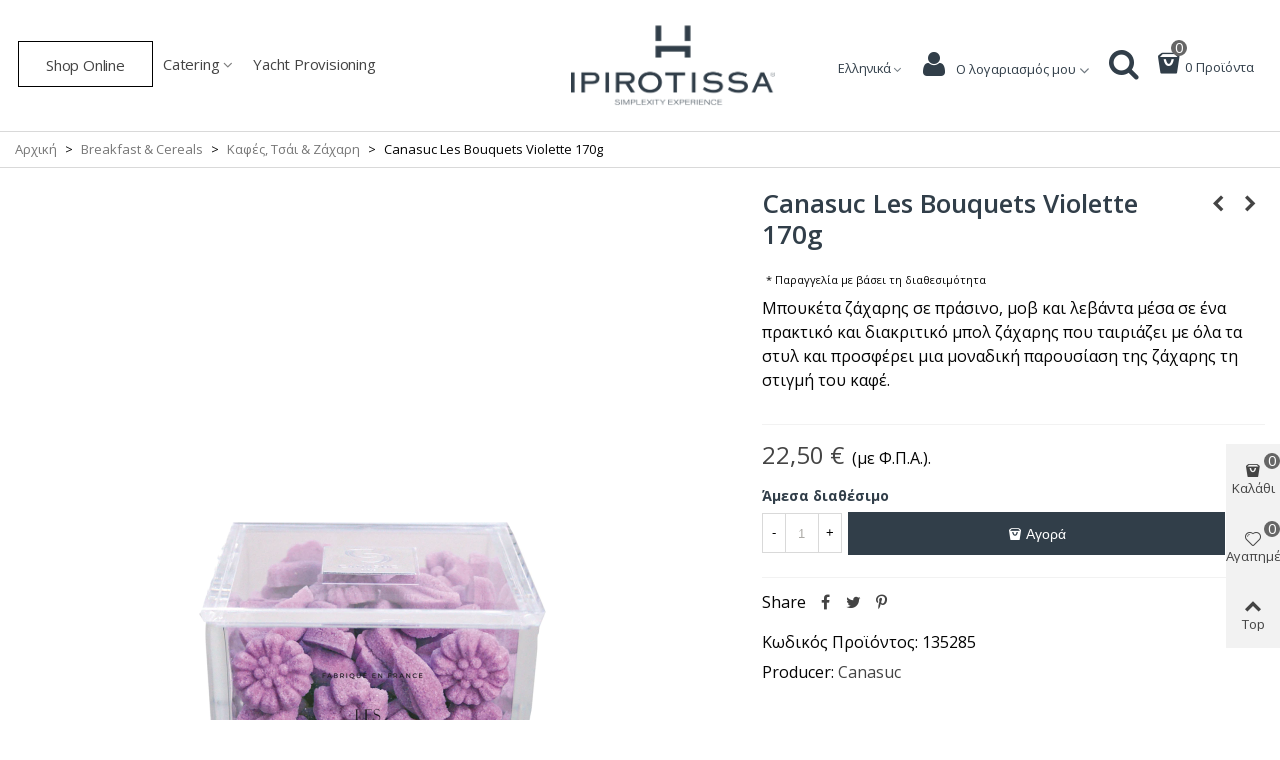

--- FILE ---
content_type: text/html; charset=utf-8
request_url: https://ipirotissa.gr/el/kafes-tsai-zahari/1244-canasuc-les-bouquets-violette-170g.html
body_size: 41627
content:
<!doctype html>
<html lang="el">

  <head>
	
	  
  <meta charset="utf-8">


  <meta http-equiv="x-ua-compatible" content="ie=edge">



  <link rel="canonical" href="https://ipirotissa.gr/el/kafes-tsai-zahari/1244-canasuc-les-bouquets-violette-170g.html">

  <title>Canasuc Les Bouquets Violette 170g</title>
  <meta name="description" content="Μπουκέτα ζάχαρης σε πράσινο, μοβ και λεβάντα μέσα σε ένα πρακτικό και διακριτικό μπολ ζάχαρης που ταιριάζει με όλα τα στυλ και προσφέρει μια μοναδική παρουσίαση της ζάχαρης τη στιγμή του καφέ.">
  <meta name="keywords" content="">
        <link rel="canonical" href="https://ipirotissa.gr/el/kafes-tsai-zahari/1244-canasuc-les-bouquets-violette-170g.html">
    
                      <link rel="alternate" href="https://ipirotissa.gr/en/coffee-sugar-tea/1244-canasuc-les-bouquets-violette-170g.html" hreflang="en-uk">
                  <link rel="alternate" href="https://ipirotissa.gr/el/kafes-tsai-zahari/1244-canasuc-les-bouquets-violette-170g.html" hreflang="el">
            
  

<!--st begin -->

    <meta name="viewport" content="width=device-width, maximum-scale=1, initial-scale=1.0" />

    <meta property="og:type" content="product">
  <meta property="og:url" content="https://ipirotissa.gr/el/kafes-tsai-zahari/1244-canasuc-les-bouquets-violette-170g.html">
  <meta property="og:title" content="Canasuc Les Bouquets Violette 170g">
  <meta property="og:site_name" content="Ipirotissa">
  <meta property="og:description" content="Μπουκέτα ζάχαρης σε πράσινο, μοβ και λεβάντα μέσα σε ένα πρακτικό και διακριτικό μπολ ζάχαρης που ταιριάζει με όλα τα στυλ και προσφέρει μια μοναδική παρουσίαση της ζάχαρης τη στιγμή του καφέ.">
  <meta property="og:image" content="https://ipirotissa.gr/5920-large_default/canasuc-les-bouquets-violette-170g.jpg">
  <meta property="og:image:width" content="700">
  <meta property="og:image:height" content="800">
  <meta property="og:image:alt" content="Canasuc Les Bouquets Violette 170g">
    <meta property="product:pretax_price:amount" content="19.91">
  <meta property="product:pretax_price:currency" content="EUR">
  <meta property="product:price:amount" content="22.5">
  <meta property="product:price:currency" content="EUR">
      <meta property="product:weight:value" content="0.200000">
  <meta property="product:weight:units" content="kg">
  
<!--st end -->

  <link rel="icon" type="image/vnd.microsoft.icon" href="https://ipirotissa.gr/img/favicon.ico?1687523188">
  <link rel="shortcut icon" type="image/x-icon" href="https://ipirotissa.gr/img/favicon.ico?1687523188">
  <!--st begin -->
    <link rel="apple-touch-icon" sizes="180x180" href="/img/cms/00 Logo/android-chrome-192x192.png?1719525638" />
      <link rel="icon" type="image/png" sizes="16x16" href="/img/cms/00 Logo/favicon-16x16.png?1719525638" />
      <link rel="icon" type="image/png" sizes="32x32" href="/img/cms/00 Logo/favicon-32x32.png?1719525638" />
      <link rel="manifest" href="/upload/stthemeeditor/1/site.webmanifest?1719525638">
      <link rel="mask-icon" href="/modules/stthemeeditor/img/favicon-svg.svg?1719525638" color="#e54d26">
      <meta name="msapplication-config" content="https://ipirotissa.gr/upload/stthemeeditor/1/browserconfig.xml?1719525638">
    
<!--st end -->

    <link rel="stylesheet" href="https://fonts.googleapis.com/css?family=Vollkorn:100,100italic,200,200italic,300,300italic,400,400italic,500,500italic,600,600italic,700,700italic,800,800italic,900,900italic%7COpen+Sans:100,100italic,200,200italic,300,300italic,400,400italic,500,500italic,600,600italic,700,700italic,800,800italic,900,900italic%7CVazir:100,100italic,200,200italic,300,300italic,400,400italic,500,500italic,600,600italic,700,700italic,800,800italic,900,900italic%7CJust+Another+Hand:100,100italic,200,200italic,300,300italic,400,400italic,500,500italic,600,600italic,700,700italic,800,800italic,900,900italic%7CCalligraffitti:100,100italic,200,200italic,300,300italic,400,400italic,500,500italic,600,600italic,700,700italic,800,800italic,900,900italic&amp;ver=0.1" media="all">
  <link rel="stylesheet" href="https://ipirotissa.gr/themes/panda/assets/cache/theme-5433971853.css" media="all">






  

  <script>
        var WK_CART_BUTTON_HIDE = "1";
        var WK_PH_ASK_PRICE = "0";
        var WK_PH_TEXT_ONLY = "0";
        var WK_PH_WHATSAPP_ME = "0";
        var WK_PRICE_HIDE = "1";
        var WK_STOCK_0_PRODUCT_HIDE = "0";
        var WK_STOCK_0_PRODUCT_PRICE_HIDE = "0";
        var addtocart_animation = 0;
        var buttonFileUploadFM = "Choose file";
        var cart_ajax = true;
        var click_on_header_cart = 0;
        var confirm_report_message = "Are you sure report abuse ?";
        var dictRemoveFile = "Remove";
        var elementorFrontendConfig = {"environmentMode":{"edit":false,"wpPreview":false},"i18n":{"shareOnFacebook":"Share on Facebook","shareOnTwitter":"Share on Twitter","pinIt":"Pin it","download":"Download","downloadImage":"Download image","fullscreen":"Fullscreen","zoom":"Zoom","share":"Share","playVideo":"Play Video","previous":"Previous","next":"Next","close":"Close"},"is_rtl":false,"breakpoints":{"xs":0,"sm":480,"md":768,"lg":992,"xl":1200,"xxl":1440,"fw":1600},"version":"3.0.11","is_static":false,"legacyMode":{"elementWrappers":false},"urls":{"assets":"\/modules\/steasybuilder\/elementor\/assets\/"},"settings":{"styleGlobals":[],"page":[],"editorPreferences":[]}};
        var formmakerPath = "https:\/\/ipirotissa.gr\/el\/forms\/upload";
        var formmakerVt = "t17";
        var front_url = "https:\/\/ipirotissa.gr\/el\/module\/wkpricehide\/askprice";
        var go_to_shopping_cart = 0;
        var hover_display_cp = 1;
        var pixel_fc = "https:\/\/ipirotissa.gr\/el\/module\/pspixel\/FrontAjaxPixel";
        var prestashop = {"cart":{"products":[],"totals":{"total":{"type":"total","label":"\u03a3\u03cd\u03bd\u03bf\u03bb\u03bf","amount":0,"value":"0,00\u00a0\u20ac"},"total_including_tax":{"type":"total","label":"\u03a3\u03cd\u03bd\u03bf\u03bb\u03bf (\u039c\u03b5 \u03a6\u03a0\u0391)","amount":0,"value":"0,00\u00a0\u20ac"},"total_excluding_tax":{"type":"total","label":"\u03a3\u03cd\u03bd\u03bf\u03bb\u03bf (\u03c7\u03c9\u03c1\u03af\u03c2 \u03a6.\u03a0.\u0391.)","amount":0,"value":"0,00\u00a0\u20ac"}},"subtotals":{"products":{"type":"products","label":"\u03a5\u03c0\u03bf\u03c3\u03cd\u03bd\u03bf\u03bb\u03bf","amount":0,"value":"0,00\u00a0\u20ac"},"discounts":null,"shipping":{"type":"shipping","label":"\u0391\u03c0\u03bf\u03c3\u03c4\u03bf\u03bb\u03ae","amount":0,"value":""},"tax":null},"products_count":0,"summary_string":"0 \u03b5\u03af\u03b4\u03b7","vouchers":{"allowed":0,"added":[]},"discounts":[],"minimalPurchase":0,"minimalPurchaseRequired":""},"currency":{"id":1,"name":"\u0395\u03c5\u03c1\u03ce","iso_code":"EUR","iso_code_num":"978","sign":"\u20ac"},"customer":{"lastname":null,"firstname":null,"email":null,"birthday":null,"newsletter":null,"newsletter_date_add":null,"optin":null,"website":null,"company":null,"siret":null,"ape":null,"is_logged":false,"gender":{"type":null,"name":null},"addresses":[]},"language":{"name":"\u0395\u03bb\u03bb\u03b7\u03bd\u03b9\u03ba\u03ac (Greek)","iso_code":"el","locale":"el-GR","language_code":"el","is_rtl":"0","date_format_lite":"d\/m\/Y","date_format_full":"d\/m\/Y H:i:s","id":2},"page":{"title":"","canonical":"https:\/\/ipirotissa.gr\/el\/kafes-tsai-zahari\/1244-canasuc-les-bouquets-violette-170g.html","meta":{"title":"Canasuc Les Bouquets Violette 170g","description":"\u039c\u03c0\u03bf\u03c5\u03ba\u03ad\u03c4\u03b1 \u03b6\u03ac\u03c7\u03b1\u03c1\u03b7\u03c2 \u03c3\u03b5 \u03c0\u03c1\u03ac\u03c3\u03b9\u03bd\u03bf, \u03bc\u03bf\u03b2 \u03ba\u03b1\u03b9 \u03bb\u03b5\u03b2\u03ac\u03bd\u03c4\u03b1 \u03bc\u03ad\u03c3\u03b1 \u03c3\u03b5 \u03ad\u03bd\u03b1 \u03c0\u03c1\u03b1\u03ba\u03c4\u03b9\u03ba\u03cc \u03ba\u03b1\u03b9 \u03b4\u03b9\u03b1\u03ba\u03c1\u03b9\u03c4\u03b9\u03ba\u03cc \u03bc\u03c0\u03bf\u03bb \u03b6\u03ac\u03c7\u03b1\u03c1\u03b7\u03c2 \u03c0\u03bf\u03c5 \u03c4\u03b1\u03b9\u03c1\u03b9\u03ac\u03b6\u03b5\u03b9 \u03bc\u03b5 \u03cc\u03bb\u03b1 \u03c4\u03b1 \u03c3\u03c4\u03c5\u03bb \u03ba\u03b1\u03b9 \u03c0\u03c1\u03bf\u03c3\u03c6\u03ad\u03c1\u03b5\u03b9 \u03bc\u03b9\u03b1 \u03bc\u03bf\u03bd\u03b1\u03b4\u03b9\u03ba\u03ae \u03c0\u03b1\u03c1\u03bf\u03c5\u03c3\u03af\u03b1\u03c3\u03b7 \u03c4\u03b7\u03c2 \u03b6\u03ac\u03c7\u03b1\u03c1\u03b7\u03c2 \u03c4\u03b7 \u03c3\u03c4\u03b9\u03b3\u03bc\u03ae \u03c4\u03bf\u03c5 \u03ba\u03b1\u03c6\u03ad.","keywords":"","robots":"index"},"page_name":"product","body_classes":{"lang-el":true,"lang-rtl":false,"country-GR":true,"currency-EUR":true,"layout-full-width":true,"page-product":true,"tax-display-enabled":true,"product-id-1244":true,"product-Canasuc Les Bouquets Violette 170g":true,"product-id-category-71":true,"product-id-manufacturer-89":true,"product-id-supplier-0":true,"product-available-for-order":true},"admin_notifications":[]},"shop":{"name":"Ipirotissa","logo":"https:\/\/ipirotissa.gr\/img\/logo-1687523160.jpg","stores_icon":"https:\/\/ipirotissa.gr\/img\/logo_stores.png","favicon":"https:\/\/ipirotissa.gr\/img\/favicon.ico"},"urls":{"base_url":"https:\/\/ipirotissa.gr\/","current_url":"https:\/\/ipirotissa.gr\/el\/kafes-tsai-zahari\/1244-canasuc-les-bouquets-violette-170g.html","shop_domain_url":"https:\/\/ipirotissa.gr","img_ps_url":"https:\/\/ipirotissa.gr\/img\/","img_cat_url":"https:\/\/ipirotissa.gr\/img\/c\/","img_lang_url":"https:\/\/ipirotissa.gr\/img\/l\/","img_prod_url":"https:\/\/ipirotissa.gr\/img\/p\/","img_manu_url":"https:\/\/ipirotissa.gr\/img\/m\/","img_sup_url":"https:\/\/ipirotissa.gr\/img\/su\/","img_ship_url":"https:\/\/ipirotissa.gr\/img\/s\/","img_store_url":"https:\/\/ipirotissa.gr\/img\/st\/","img_col_url":"https:\/\/ipirotissa.gr\/img\/co\/","img_url":"https:\/\/ipirotissa.gr\/themes\/panda\/assets\/img\/","css_url":"https:\/\/ipirotissa.gr\/themes\/panda\/assets\/css\/","js_url":"https:\/\/ipirotissa.gr\/themes\/panda\/assets\/js\/","pic_url":"https:\/\/ipirotissa.gr\/upload\/","pages":{"address":"https:\/\/ipirotissa.gr\/el\/\u03b4\u03b9\u03b5\u03cd\u03b8\u03c5\u03bd\u03c3\u03b7","addresses":"https:\/\/ipirotissa.gr\/el\/\u03b4\u03b9\u03b5\u03c5\u03b8\u03cd\u03bd\u03c3\u03b5\u03b9\u03c2","authentication":"https:\/\/ipirotissa.gr\/el\/\u03c3\u03cd\u03bd\u03b4\u03b5\u03c3\u03b7","cart":"https:\/\/ipirotissa.gr\/el\/\u03ba\u03b1\u03bb\u03ac\u03b8\u03b9","category":"https:\/\/ipirotissa.gr\/el\/index.php?controller=category","cms":"https:\/\/ipirotissa.gr\/el\/index.php?controller=cms","contact":"https:\/\/ipirotissa.gr\/el\/\u03b5\u03c0\u03b9\u03ba\u03bf\u03b9\u03bd\u03c9\u03bd\u03ae\u03c3\u03b5\u03c4\u03b5-\u03bc\u03b1\u03b6\u03af-\u03bc\u03b1\u03c2","discount":"https:\/\/ipirotissa.gr\/el\/\u03ad\u03ba\u03c0\u03c4\u03c9\u03c3\u03b7","guest_tracking":"https:\/\/ipirotissa.gr\/el\/\u03b1\u03bd\u03af\u03c7\u03bd\u03b5\u03c5\u03c3\u03b7-\u0395\u03c0\u03b9\u03c3\u03ba\u03ad\u03c0\u03c4\u03b7","history":"https:\/\/ipirotissa.gr\/el\/\u03b9\u03c3\u03c4\u03bf\u03c1\u03b9\u03ba\u03cc-\u03c0\u03b1\u03c1\u03b1\u03b3\u03b3\u03b5\u03bb\u03b9\u03ce\u03bd","identity":"https:\/\/ipirotissa.gr\/el\/\u0391\u03bd\u03b1\u03b3\u03bd\u03c9\u03c1\u03b9\u03c3\u03c4\u03b9\u03ba\u03cc","index":"https:\/\/ipirotissa.gr\/el\/","my_account":"https:\/\/ipirotissa.gr\/el\/\u03bb\u03bf\u03b3\u03b1\u03c1\u03b9\u03b1\u03c3\u03bc\u03cc\u03c2-\u03bc\u03bf\u03c5","order_confirmation":"https:\/\/ipirotissa.gr\/el\/\u03b5\u03c0\u03b9\u03b2\u03b5\u03b2\u03b1\u03af\u03c9\u03c3\u03b7-\u03c0\u03b1\u03c1\u03b1\u03b3\u03b3\u03b5\u03bb\u03af\u03b1\u03c2","order_detail":"https:\/\/ipirotissa.gr\/el\/index.php?controller=order-detail","order_follow":"https:\/\/ipirotissa.gr\/el\/\u03b1\u03bd\u03af\u03c7\u03bd\u03b5\u03c5\u03c3\u03b7-\u03c0\u03b1\u03c1\u03b1\u03b3\u03b3\u03b5\u03bb\u03af\u03b1\u03c2","order":"https:\/\/ipirotissa.gr\/el\/\u03c0\u03b1\u03c1\u03b1\u03b3\u03b3\u03b5\u03bb\u03af\u03b1","order_return":"https:\/\/ipirotissa.gr\/el\/index.php?controller=order-return","order_slip":"https:\/\/ipirotissa.gr\/el\/\u03c0\u03b9\u03c3\u03c4\u03c9\u03c4\u03b9\u03ba\u03cc-\u03b4\u03b5\u03bb\u03c4\u03af\u03bf","pagenotfound":"https:\/\/ipirotissa.gr\/el\/\u03c3\u03b5\u03bb\u03af\u03b4\u03b1-\u03b4\u03b5\u03bd-\u03b2\u03c1\u03ad\u03b8\u03b7\u03ba\u03b5","password":"https:\/\/ipirotissa.gr\/el\/\u03b1\u03bd\u03ac\u03ba\u03c4\u03b7\u03c3\u03b7-\u03c3\u03c5\u03bd\u03b8\u03b7\u03bc\u03b1\u03c4\u03b9\u03ba\u03bf\u03cd","pdf_invoice":"https:\/\/ipirotissa.gr\/el\/index.php?controller=pdf-invoice","pdf_order_return":"https:\/\/ipirotissa.gr\/el\/index.php?controller=pdf-order-return","pdf_order_slip":"https:\/\/ipirotissa.gr\/el\/index.php?controller=pdf-order-slip","prices_drop":"https:\/\/ipirotissa.gr\/el\/\u03c0\u03c4\u03ce\u03c3\u03b7-\u03c4\u03b9\u03bc\u03ce\u03bd","product":"https:\/\/ipirotissa.gr\/el\/index.php?controller=product","search":"https:\/\/ipirotissa.gr\/el\/\u03b1\u03bd\u03b1\u03b6\u03ae\u03c4\u03b7\u03c3\u03b7","sitemap":"https:\/\/ipirotissa.gr\/el\/\u03c7\u03ac\u03c1\u03c4\u03b7\u03c2 \u03b9\u03c3\u03c4\u03bf\u03c7\u03ce\u03c1\u03bf\u03c5","stores":"https:\/\/ipirotissa.gr\/el\/katastimata","supplier":"https:\/\/ipirotissa.gr\/el\/\u03c0\u03c1\u03bf\u03bc\u03b7\u03b8\u03b5\u03c5\u03c4\u03ae\u03c2","register":"https:\/\/ipirotissa.gr\/el\/\u03c3\u03cd\u03bd\u03b4\u03b5\u03c3\u03b7?create_account=1","order_login":"https:\/\/ipirotissa.gr\/el\/\u03c0\u03b1\u03c1\u03b1\u03b3\u03b3\u03b5\u03bb\u03af\u03b1?login=1"},"alternative_langs":{"en-uk":"https:\/\/ipirotissa.gr\/en\/coffee-sugar-tea\/1244-canasuc-les-bouquets-violette-170g.html","el":"https:\/\/ipirotissa.gr\/el\/kafes-tsai-zahari\/1244-canasuc-les-bouquets-violette-170g.html"},"theme_assets":"\/themes\/panda\/assets\/","actions":{"logout":"https:\/\/ipirotissa.gr\/el\/?mylogout="},"no_picture_image":{"bySize":{"cart_default":{"url":"https:\/\/ipirotissa.gr\/img\/p\/el-default-cart_default.jpg","width":70,"height":80},"small_default":{"url":"https:\/\/ipirotissa.gr\/img\/p\/el-default-small_default.jpg","width":105,"height":120},"cart_default_2x":{"url":"https:\/\/ipirotissa.gr\/img\/p\/el-default-cart_default_2x.jpg","width":140,"height":160},"small_default_2x":{"url":"https:\/\/ipirotissa.gr\/img\/p\/el-default-small_default_2x.jpg","width":210,"height":240},"home_default":{"url":"https:\/\/ipirotissa.gr\/img\/p\/el-default-home_default.jpg","width":280,"height":320},"medium_default":{"url":"https:\/\/ipirotissa.gr\/img\/p\/el-default-medium_default.jpg","width":370,"height":423},"home_default_2x":{"url":"https:\/\/ipirotissa.gr\/img\/p\/el-default-home_default_2x.jpg","width":560,"height":640},"large_default":{"url":"https:\/\/ipirotissa.gr\/img\/p\/el-default-large_default.jpg","width":700,"height":800},"medium_default_2x":{"url":"https:\/\/ipirotissa.gr\/img\/p\/el-default-medium_default_2x.jpg","width":740,"height":846},"large_default_2x":{"url":"https:\/\/ipirotissa.gr\/img\/p\/el-default-large_default_2x.jpg","width":1200,"height":1372},"superlarge_default":{"url":"https:\/\/ipirotissa.gr\/img\/p\/el-default-superlarge_default.jpg","width":1200,"height":1372},"superlarge_default_2x":{"url":"https:\/\/ipirotissa.gr\/img\/p\/el-default-superlarge_default_2x.jpg","width":1200,"height":1372}},"small":{"url":"https:\/\/ipirotissa.gr\/img\/p\/el-default-cart_default.jpg","width":70,"height":80},"medium":{"url":"https:\/\/ipirotissa.gr\/img\/p\/el-default-home_default_2x.jpg","width":560,"height":640},"large":{"url":"https:\/\/ipirotissa.gr\/img\/p\/el-default-superlarge_default_2x.jpg","width":1200,"height":1372},"legend":""}},"configuration":{"display_taxes_label":true,"display_prices_tax_incl":true,"is_catalog":false,"show_prices":true,"opt_in":{"partner":false},"quantity_discount":{"type":"price","label":"\u03a4\u03b9\u03bc\u03ae \u03c4\u03b5\u03bc."},"voucher_enabled":0,"return_enabled":0},"field_required":[],"breadcrumb":{"links":[{"title":"\u0391\u03c1\u03c7\u03b9\u03ba\u03ae","url":"https:\/\/ipirotissa.gr\/el\/"},{"title":"Breakfast & Cereals","url":"https:\/\/ipirotissa.gr\/el\/96-breakfast-cereals"},{"title":"\u039a\u03b1\u03c6\u03ad\u03c2, \u03a4\u03c3\u03ac\u03b9 & \u0396\u03ac\u03c7\u03b1\u03c1\u03b7","url":"https:\/\/ipirotissa.gr\/el\/71-kafes-tsai-zahari"},{"title":"Canasuc Les Bouquets Violette 170g","url":"https:\/\/ipirotissa.gr\/el\/kafes-tsai-zahari\/1244-canasuc-les-bouquets-violette-170g.html"}],"count":4},"link":{"protocol_link":"https:\/\/","protocol_content":"https:\/\/"},"time":1769768787,"static_token":"37df80616d4edfb9fa45457e2368c891","token":"67903ff6ef10195240624deaf65b72c7","debug":false};
        var quick_search_as = true;
        var quick_search_as_min = 1;
        var quick_search_as_size = 6;
        var secure_token = "219ce839f8e98ffd0a23af54d0117571";
        var st_cart_page_url = "\/\/ipirotissa.gr\/el\/\u03ba\u03b1\u03bb\u03ac\u03b8\u03b9?action=show";
        var st_ins_getimgurl = "https:\/\/ipirotissa.gr\/el\/module\/stinstagram\/list";
        var st_maximum_already_message = "\u0388\u03c7\u03b5\u03c4\u03b5 \u03ae\u03b4\u03b7 \u03c4\u03b7 \u03bc\u03ad\u03b3\u03b9\u03c3\u03c4\u03b7 \u03b4\u03b9\u03b1\u03b8\u03ad\u03c3\u03b9\u03bc\u03b7 \u03c0\u03bf\u03c3\u03cc\u03c4\u03b7\u03c4\u03b1 \u03b3\u03b9\u03b1 \u03c4\u03bf \u03c0\u03c1\u03bf\u03ca\u03cc\u03bd \u03b1\u03c5\u03c4\u03cc.";
        var st_myloved_url = "https:\/\/ipirotissa.gr\/el\/module\/stlovedproduct\/myloved";
        var st_pc_display_format = "#left \/ #max Characters left.";
        var st_pc_max = "500";
        var st_pc_max_images = "6";
        var st_refresh_url = "\/\/ipirotissa.gr\/el\/module\/stshoppingcart\/ajax";
        var stcompare = {"url":"https:\/\/ipirotissa.gr\/el\/module\/stcompare\/compare","ids":[]};
        var stgrecaptcha = {"invisible_v2":"0","site_key":"6LdEfSIhAAAAAA8dU1DBG52PzgO_oZ1rK77UO3ar","login_attempts":"5","theme":"light","type":"image","size":"normal","lang":"el","logged_in":"0","no_connect":"0","news_delay":"1","login":{"enabled":"0","selector":"body#authentication #login-form .form_content_inner .form-group:last","html":"<div class=\"stgr_login stgr_box form-group form-group-small\"><div class=\"g-recaptcha\"><\/div><\/div>","append":"2"},"register":{"enabled":"1","selector":"body#authentication #customer-form .com_grid_view","html":"<div class=\"col-lg-12\"><div class=\"stgr_register stgr_box form-group form-group-small\"><div class=\"g-recaptcha\"><\/div><\/div><\/div>","append":"0"},"contact":{"enabled":"0","selector":".contact-form .form-fields","html":"<div class=\"stgr_contact stgr_box form-group\"><label class=\"form-control-label required\">Captcha<\/label><div><div class=\"g-recaptcha\"><\/div><\/div><\/div>","append":"0"},"opclogin":{"enabled":"0","selector":"body#checkout #login-form .form_content_inner .form-group:last","html":"<div class=\"stgr_opclogin stgr_box form-group form-group-small\"><div class=\"g-recaptcha\"><\/div><\/div>","append":"2"},"opcregister":{"enabled":"0","selector":"body#checkout #customer-form .form_content_inner","html":"<div class=\"stgr_opcregister stgr_box form-group form-group-small\"><div class=\"g-recaptcha\"><\/div><\/div>","append":"0"},"stnewsletter":{"enabled":"0","selector":".st_news_letter_form_inner","html":"<div class=\"stgr_stnewsletter stgr_box mt-2\"><div class=\"g-recaptcha\"><\/div><\/div>","append":"0"},"emailsubscription":{"enabled":"0","selector":".block_newsletter form .col-xs-12:first","html":"<div class=\"stgr_emailsubscription stgr_box col-xs-12 mt-1\"><div class=\"g-recaptcha\"><\/div><\/div>","append":"2"},"stproductcomments":{"enabled":"0","selector":"form[name=st_product_comment_reply_form] .form-group:last","html":"<div class=\"stgr_stproductcomments stgr_box form-group\"><div class=\"g-recaptcha\"><\/div><\/div>","append":"2"},"stblogcomments":{"enabled":"0","selector":"form[name=st_blog_comment_form] #comment_textarea","html":"<div class=\"stgr_stblogcomments stgr_box form-group\"><div class=\"g-recaptcha\"><\/div><\/div>","append":"1"},"forms":{"login":{"id":"login","val":1,"name":"Login form"},"register":{"id":"register","val":1,"name":"Register form"},"contact":{"id":"contact","val":1,"name":"Contact form"},"opclogin":{"id":"opclogin","val":1,"name":"The lLogin form on the checkout page"},"opcregister":{"id":"opcregister","val":1,"name":"The register form on the checkout page"},"stnewsletter":{"id":"stnewsletter","val":1,"name":"Newsletter popup"},"emailsubscription":{"id":"emailsubscription","val":1,"name":"Newsletter subscription"},"stproductcomments":{"id":"stproductcomments","val":1,"name":"Product comments"},"stblogcomments":{"id":"stblogcomments","val":1,"name":"Blog comments"}}};
        var stlove_bos = [];
        var stlove_login = 0;
        var stlove_pros = [];
        var stproductcomments_controller_url = "https:\/\/ipirotissa.gr\/el\/module\/stproductcomments\/default?secure_key=53fc40e877815b272297db4c83ec7939";
        var stproductcomments_url = "https:\/\/ipirotissa.gr\/el\/module\/stproductcomments\/default";
        var stquickbuy = {"image_selector":".front-image","miniature_selector":".js-product-miniature","price_selector":".product-price-and-shipping .price","old_price_selector":".product-price-and-shipping .regular-price","url":"https:\/\/ipirotissa.gr\/el\/module\/stquickbuy\/default?action=huan","image_types":["large_default_2x","superlarge_default","superlarge_default_2x","medium_default_2x","large_default","home_default_2x","medium_default","home_default","small_default_2x","cart_default_2x","small_default","cart_default"],"st_theme_17":true};
        var stquickbuy_maximum_already_message = "You already have the maximum quantity available for this product.";
        var sttheme = {"cookie_domain":"ipirotissa.gr","cookie_path":"\/","drop_down":0,"magnificpopup_tprev":"Previous","magnificpopup_tnext":"\u0395\u03c0\u03cc\u03bc\u03b5\u03bd\u03bf ","magnificpopup_tcounter":"%curr% of %total%","is_rtl":0,"is_mobile_device":false,"gallery_image_type":"large_default","thumb_image_type":"cart_default","responsive_max":2,"fullwidth":0,"responsive":"1","product_view_swither":"1","infinite_scroll":"1","cate_pro_lazy":"1","sticky_column":"","filter_position":"","sticky_option":4,"product_thumbnails":"6","pro_thumnbs_per_fw":"2","pro_thumnbs_per_xxl":"2","pro_thumnbs_per_xl":"1","pro_thumnbs_per_lg":"1","pro_thumnbs_per_md":"3","pro_thumnbs_per_sm":"2","pro_thumnbs_per_xs":"1","pro_kk_per_fw":"1","pro_kk_per_xxl":"1","pro_kk_per_xl":"1","pro_kk_per_lg":"1","pro_kk_per_md":"1","pro_kk_per_sm":"1","pro_kk_per_xs":"1","categories_per_fw":"1","categories_per_xxl":"6","categories_per_xl":"5","categories_per_lg":"5","categories_per_md":"4","categories_per_sm":"3","categories_per_xs":"2","enable_zoom":2,"enable_thickbox":0,"retina":"1","sticky_mobile_header":"2","sticky_mobile_header_height":"0","use_mobile_header":"1","pro_image_column_md":"7","submemus_animation":1,"submemus_action":0,"pro_quantity_input":"2","popup_vertical_fit":"0","pro_tm_slider":"0","pro_tm_slider_cate":"0","buy_now":"","lazyload_main_gallery":"1","product_views":"0","pro_images":[{"cover":"1","id_image":"5920","legend":"","position":"1","bySize":{"large_default_2x":{"url":"https:\/\/ipirotissa.gr\/5920-large_default_2x\/canasuc-les-bouquets-violette-170g.jpg","width":1200,"height":1372},"superlarge_default":{"url":"https:\/\/ipirotissa.gr\/5920-superlarge_default\/canasuc-les-bouquets-violette-170g.jpg","width":1200,"height":1372},"superlarge_default_2x":{"url":"https:\/\/ipirotissa.gr\/5920-superlarge_default_2x\/canasuc-les-bouquets-violette-170g.jpg","width":1200,"height":1372},"medium_default_2x":{"url":"https:\/\/ipirotissa.gr\/5920-medium_default_2x\/canasuc-les-bouquets-violette-170g.jpg","width":740,"height":846},"large_default":{"url":"https:\/\/ipirotissa.gr\/5920-large_default\/canasuc-les-bouquets-violette-170g.jpg","width":700,"height":800},"home_default_2x":{"url":"https:\/\/ipirotissa.gr\/5920-home_default_2x\/canasuc-les-bouquets-violette-170g.jpg","width":560,"height":640},"medium_default":{"url":"https:\/\/ipirotissa.gr\/5920-medium_default\/canasuc-les-bouquets-violette-170g.jpg","width":370,"height":423},"home_default":{"url":"https:\/\/ipirotissa.gr\/5920-home_default\/canasuc-les-bouquets-violette-170g.jpg","width":280,"height":320},"small_default_2x":{"url":"https:\/\/ipirotissa.gr\/5920-small_default_2x\/canasuc-les-bouquets-violette-170g.jpg","width":210,"height":240},"cart_default_2x":{"url":"https:\/\/ipirotissa.gr\/5920-cart_default_2x\/canasuc-les-bouquets-violette-170g.jpg","width":140,"height":160},"small_default":{"url":"https:\/\/ipirotissa.gr\/5920-small_default\/canasuc-les-bouquets-violette-170g.jpg","width":105,"height":120},"cart_default":{"url":"https:\/\/ipirotissa.gr\/5920-cart_default\/canasuc-les-bouquets-violette-170g.jpg","width":70,"height":80}}}]};
        var titleChooseFileFM = "Choose file";
        var titleFileUploadFM = "No file selected";
        var wrongemailaddress_stnewsletter = "\u039c\u03b7 \u03ad\u03b3\u03ba\u03c5\u03c1\u03b7 \u03b4\u03b9\u03b5\u03cd\u03b8\u03c5\u03bd\u03c3\u03b7 email";
      </script>

<!--st end -->

  <style>#multilink_6 .custom_links_list{font-size:12px;}#multilink_6 .st_custom_link_icon {font-size:12px;}#multilink_7 .custom_links_list{font-size:12px;}#multilink_9 .st_custom_link_icon {font-size:16px;}#multilink_10 .st_custom_link_icon {font-size:18px;}#multilink_11 .st_custom_link_icon {font-size:17px;}</style>
<style>
#st_mega_menu_wrap #st_ma_37,#st_mega_menu_column_block #st_ma_37,#st_mega_menu_wrap #st_menu_block_37,#st_mega_menu_wrap #st_menu_block_37 a,#st_mega_menu_column_block #st_menu_block_37,#st_mega_menu_column_block #st_menu_block_37 a{color:#027f00;}
</style>
<style>#steasy_column_3{padding-top: 0px;}#steasy_column_3{padding-bottom: 0px;}#steasy_column_4{padding-top: 0px;}#steasy_column_4{padding-bottom: 0px;}#steasy_element_4 .easy_icon_with_text_2_2 .easy_icon{font-size: 24px;}#steasy_element_4 .easy_icon_with_text_2_2 .easy_header{font-family: Vollkorn;}#steasy_element_4 .easy_icon_with_text_2_2 .easy_header{font-weight:normal;}#steasy_element_4 .steasy_element_item{padding-bottom: 12px;}#steasy_element_5 .easy_icon_with_text_2_2 .easy_icon{font-size: 24px;}#steasy_element_5 .easy_icon_with_text_2_2 .easy_header{font-family: Vollkorn;}#steasy_element_5 .easy_icon_with_text_2_2 .easy_header{font-weight:normal;}#steasy_element_5 .steasy_element_item{padding-bottom: 12px;}#steasy_element_6 .easy_icon_with_text_2_2 .easy_icon{font-size: 24px;}#steasy_element_6 .easy_icon_with_text_2_2 .easy_header{font-family: Vollkorn;}#steasy_element_6 .easy_icon_with_text_2_2 .easy_header{font-weight:normal;}#steasy_element_6 .steasy_element_item{padding-bottom: 12px;}</style>
<style>.block_blog .s_title_block{font-size: 16px;}.products_sldier_swiper .block_blog .pro_outer_box:hover .pro_second_box,.product_list.grid .block_blog .pro_outer_box:hover .pro_second_box{ background-color: #ffffff; }</style>
<style>#st_news_letter_popup_1 .modal-dialog{max-width:650px;}#st_news_letter_1 .st_news_letter_form_inner{max-width:258px;}#st_news_letter_1 .st_news_letter_input{height:35px;}#st_news_letter_1 .input-group-with-border{border-color:#444444;}#st_news_letter_1 .st_news_letter_box{padding-top:25px;}#st_news_letter_1 .st_news_letter_box{padding-bottom:10px;}#st_news_letter_1 ,#footer #st_news_letter_1 {margin-top:25px;}#st_news_letter_1 ,#footer #st_news_letter_1 {margin-bottom:10px;}#st_news_letter_1 .st_news_letter_box{padding-right:10%;}#st_news_letter_1 .st_news_letter_box{padding-left:10%;}</style>
<style>.countdown_timer.countdown_style_0 .countdown_wrap_inner div{padding-top:11px;padding-bottom:11px;}.countdown_timer.countdown_style_0 .countdown_wrap_inner div span{height:22px;line-height:22px;}.countdown_timer.countdown_style_0 .countdown_wrap_inner div{border-right:none;}.countdown_name{display:none;}</style>
<script>
//<![CDATA[

var s_countdown_all = 0;
var s_countdown_id_products = []; 
var s_countdown_style = 0; 
var s_countdown_lang = new Array();
s_countdown_lang['day'] = "day";
s_countdown_lang['days'] = "days";
s_countdown_lang['hrs'] = "hrs";
s_countdown_lang['min'] = "min";
s_countdown_lang['sec'] = "sec";

//]]>
</script>
<script>
//<![CDATA[
var ins_follow = "Follow";
var ins_posts = "Posts";
var ins_followers = "Followers";
var ins_following = "Following";
var stinstagram_view_in_ins = "Δείτε το στο Instagram";
var stinstagram_view_larger = "Κλικ για μεγέθυνση";
var st_timeago_suffixAgo= "ago";
var st_timeago_suffixFromNow= "from now";
var st_timeago_inPast= "any moment now";
var st_timeago_seconds= "less than a minute";
var st_timeago_minute= "about a minute";
var st_timeago_minutes= "#d minutes";
var st_timeago_hour= "about an hour";
var st_timeago_hours= "about #d hours";
var st_timeago_day= "a day";
var st_timeago_days= "#d days";
var st_timeago_month= "about a month";
var st_timeago_months= "#d months";
var st_timeago_year= "about a year";
var st_timeago_years= "#d years";
var st_timeago_years= "#d years";
var ins_previous= "Previous";
var ins_next= "Επόμενο ";

var instagram_block_array={'profile':[],'feed':[]};

//]]>
</script><style> .breadcrumb_spacing{height:20px;} #page_banner_container_1 .breadcrumb_nav{font-size: 13px;} #page_banner_container_1 .style_content{font-size: 13px;} #page_banner_container_1 {border-color: #d9d9d9;} #page_banner_container_1 {border-top-width: 1px;} #page_banner_container_1 {padding-top: 8px;} #page_banner_container_1 {padding-bottom: 8px;} #page_banner_container_1 {margin-top:5px;}</style>
<style>#side_products_cart{right: 0; left: auto; border-left-width: 4px;border-right-width: 0;}.is_rtl #side_products_cart{left: 0; right: auto;border-left-width:0;border-right-width: 4px;}#side_products_cart .st-menu-header .close_right_side{left: 4px; right: auto;}.is_rtl #side_products_cart .st-menu-header .close_right_side{left: auto; right: 4px;}#side_loved{right: 0; left: auto; border-left-width: 4px;border-right-width: 0;}.is_rtl #side_loved{left: 0; right: auto;border-left-width:0;border-right-width: 4px;}#side_loved .st-menu-header .close_right_side{left: 4px; right: auto;}.is_rtl #side_loved .st-menu-header .close_right_side{left: auto; right: 4px;}#side_mobile_nav{right: auto; left: 0; border-left-width: 0;border-right-width: 4px;}.is_rtl #side_mobile_nav{left: auto; right: 0;border-left-width:4px;border-right-width: 0;}#side_mobile_nav .st-menu-header .close_right_side{left: auto; right: 4px;}.is_rtl #side_mobile_nav .st-menu-header .close_right_side{left: 4px; right: auto;}#side_products_cart{right: 0; left: auto; border-left-width: 4px;border-right-width: 0;}.is_rtl #side_products_cart{left: 0; right: auto;border-left-width:0;border-right-width: 4px;}#side_products_cart .st-menu-header .close_right_side{left: 4px; right: auto;}.is_rtl #side_products_cart .st-menu-header .close_right_side{left: auto; right: 4px;}#side_stmobilemenu{right: auto; left: 0; border-left-width: 0;border-right-width: 4px;}.is_rtl #side_stmobilemenu{left: auto; right: 0;border-left-width:4px;border-right-width: 0;}#side_stmobilemenu .st-menu-header .close_right_side{left: auto; right: 4px;}.is_rtl #side_stmobilemenu .st-menu-header .close_right_side{left: 4px; right: auto;}#side_search{right: 0; left: auto; border-left-width: 4px;border-right-width: 0;}.is_rtl #side_search{left: 0; right: auto;border-left-width:0;border-right-width: 4px;}#side_search .st-menu-header .close_right_side{left: 4px; right: auto;}.is_rtl #side_search .st-menu-header .close_right_side{left: auto; right: 4px;}#rightbar{-webkit-flex-grow: 3; -moz-flex-grow: 3; flex-grow: 3; -ms-flex-positive: 3;}#leftbar{-webkit-flex-grow: 1; -moz-flex-grow: 1; flex-grow: 1; -ms-flex-positive: 1;}#rightbar{top:auto; bottom:10%;}#leftbar{top:auto; bottom:0%;}</style>
<style>.st_sticker_4{color:#ffffff;}.st_sticker_4{background:rgba(49,62,73,1);}.st_sticker_4{border-color:#313e49;}.st_sticker_4{border-width:1px;}.st_sticker_4{font-weight:normal;}.st_sticker_4{left:0px;}.st_sticker_4{bottom:0px;}.st_sticker_13{color:#ffffff;}.st_sticker_13{background:rgba(49,62,73,1);}.st_sticker_13{border-width:0px;}.st_sticker_13{font-size:13px;}.st_sticker_13{font-weight:normal;}.st_sticker_2{border-color:#999999;}.st_sticker_2{border-width:2px;}.st_sticker_2{right:0px;}.st_sticker_2{top:0px;}.st_sticker_11{border-width:0px;}.st_sticker_11{font-weight:normal;}.st_sticker_11{left:25px;}.st_sticker_11{top:25px;}.st_sticker_9{border-width:0px;}.st_sticker_9{font-weight:normal;}.st_sticker_9{right:25px;}.st_sticker_9{top:25px;}.st_sticker_7{border-width:0px;}.st_sticker_7{font-weight:normal;}.st_sticker_7{left:25px;}.st_sticker_7{top:25px;}.st_sticker_3{color:#ffffff;}.st_sticker_3{background:rgba(229,77,38,0);}.st_sticker_3{border-width:0px;}.st_sticker_12{color:#313e49;}.st_sticker_12{border-width:0px;}.st_sticker_12{font-size:11px;}.st_sticker_12{font-weight:normal;}.st_sticker_10{color:#ffffff;}.st_sticker_10{background:rgba(49,62,73,1);}.st_sticker_10{border-width:0px;}.st_sticker_10{font-weight:normal;}.st_sticker_8{border-width:0px;}.st_sticker_8{font-weight:normal;}.st_sticker_8{left:25px;}.st_sticker_8{top:25px;}.st_sticker_15{border-width:0px;}.st_sticker_15{font-size:11px;}.st_sticker_15{font-weight:normal;}.st_sticker_14{color:#ffffff;}.st_sticker_14{background:rgba(49,62,73,1);}.st_sticker_14{border-width:0px;}.st_sticker_14{font-weight:normal;}</style>
<style>.add_to_love.layer_btn{right:0px;}.add_to_love.layer_btn{top:0px;}.add_to_love, .add_to_love:hover{color:#313E49;}.love_product .btn_text{display:none;}.love_product i{font-size:24px;}.love_product i{color:#313E49;}</style>
<style>
    .qb-glyph:before{ content: "\e83c"; }#products .variant-links, .featured-products .variant-links, .product-accessories .variant-links, .product-miniature .variant-links{display:none;}#products .thumbnail-container, .featured-products .thumbnail-container, .product-accessories .thumbnail-container, .product-miniature .thumbnail-container{height: 368px;}#products .product-description, .featured-products .product-description, .product-accessories .product-description, .product-miniature .product-description{height: 120px;}#products .thumbnail-container:focus .highlighted-informations, #products .thumbnail-container:hover .highlighted-informations, .featured-products .thumbnail-container:focus .highlighted-informations, .featured-products .thumbnail-container:hover .highlighted-informations, .product-accessories .thumbnail-container:focus .highlighted-informations, .product-accessories .thumbnail-container:hover .highlighted-informations, .product-miniature .thumbnail-container:focus .highlighted-informations, .product-miniature .thumbnail-container:hover .highlighted-informations{bottom: 140px;}
</style>
<!-- Facebook Pixel Code -->

<script>
    !function(f,b,e,v,n,t,s)
    {if(f.fbq)return;n=f.fbq=function(){n.callMethod? n.callMethod.apply(n,arguments):n.queue.push(arguments)};
    if(!f._fbq)f._fbq=n;n.push=n;n.loaded=!0;n.version='2.0';n.agent='plprestashop-download'; // n.agent to keep because of partnership
    n.queue=[];t=b.createElement(e);t.async=!0;
    t.src=v;s=b.getElementsByTagName(e)[0];
    s.parentNode.insertBefore(t,s)}(window, document,'script', 'https://connect.facebook.net/en_US/fbevents.js');

            fbq('init', '3614459858686043');
        
    fbq('track', 'PageView');
</script>

<noscript>
    <img height="1" width="1" style="display:none" src="https://www.facebook.com/tr?id=3614459858686043&ev=PageView&noscript=1"/>
</noscript>

<!-- End Facebook Pixel Code -->

<!-- Set Facebook Pixel Product Export -->
    <meta property="og:title" content="Canasuc Les Bouquets Violette 170g">
    <meta property="og:description" content="Μπουκέτα ζάχαρης σε πράσινο, μοβ και λεβάντα μέσα σε ένα πρακτικό και διακριτικό μπολ ζάχαρης που ταιριάζει με όλα τα στυλ και προσφέρει μια μοναδική παρουσίαση της ζάχαρης τη στιγμή του καφέ.">
    <meta property="og:url" content="https://ipirotissa.gr/el/kafes-tsai-zahari/1244-canasuc-les-bouquets-violette-170g.html">
    <meta property="og:image" content="https://ipirotissa.gr/5920-medium_default/canasuc-les-bouquets-violette-170g.jpg">
    <meta property="product:brand" content="Canasuc">
    <meta property="product:availability" content="In stock">
    <meta property="product:condition" content="new">
    <meta property="product:price:amount" content="22.5">
    <meta property="product:price:currency" content="EUR">
    <meta property="product:retailer_item_id" content="1244">
<!-- END OF Set Facebook Pixel Product Export -->

    
        <script>
            fbq('track', 'ViewContent', {content_name: 'Canasuc Les Bouquets Violette 170g EL', content_ids: 1244, content_type: 'product', value: 22.5, currency: 'EUR'});
        </script>
    


<!-- Global site tag (gtag.js) - Google Analytics -->
<script src="https://www.googletagmanager.com/gtag/js?id=G-82BYW0L0ZF" type="text/javascript"></script><script type="text/javascript"><!--//--><![CDATA[//><!--
window.dataLayer = window.dataLayer || [];
  function gtag(){dataLayer.push(arguments);}
  gtag('js', new Date());

  gtag('config', 'G-82BYW0L0ZF');
//--><!]]></script>	
  </head>
  <body id="product" class="product lang-el country-gr currency-eur layout-full-width page-product tax-display-enabled product-id-1244 product-canasuc-les-bouquets-violette-170g product-id-category-71 product-id-manufacturer-89 product-id-supplier-0 product-available-for-order   lang_el  dropdown_menu_event_0 
   desktop_device  slide_lr_column        is_logged_0 	 hide-left-column hide-right-column 
  ">	
      
    
	<div id="st-container" class="st-container st-effect-0">
	  <div class="st-pusher">
		<div class="st-content"><!-- this is the wrapper for the content -->
		  <div class="st-content-inner">
	<!-- off-canvas-end -->

	<main id="body_wrapper">
	  <div id="page_wrapper" class="">
	  
			  
	  <div class="header-container   header_sticky_option_4">
	  <header id="st_header" class="animated fast">
		
		  
    

            <div id="top_bar" class="nav_bar horizontal-s  hide_when_sticky " >
      <div class="wide_container_box wide_container">
        <div id="top_bar_container" class="container">
          <div id="top_bar_row" class="flex_container">
            <nav id="nav_left" class="flex_float_left"><div class="flex_box"><!-- MODULE st stmultilink -->
    <div id="multilink_9" class="stlinkgroups_top dropdown_wrap first-item top_bar_item"><a href="https://www.instagram.com/ipirotissa/" title=""  rel="nofollow"   target="_blank"  class="dropdown_tri  header_item" aria-haspopup="true" aria-expanded="false"><i class="fto-instagram st_custom_link_icon "></i><span id="multilink_lable_9"></span><i class="fto-angle-down arrow_down arrow"></i><i class="fto-angle-up arrow_up arrow"></i></a>            </div>
    <div id="multilink_10" class="stlinkgroups_top dropdown_wrap  top_bar_item"><a href="https://www.facebook.com/ipirotissamarket/" title=""  rel="nofollow"   target="_blank"  class="dropdown_tri  header_item" aria-haspopup="true" aria-expanded="false"><i class="fto-facebook-squared st_custom_link_icon "></i><span id="multilink_lable_10"></span><i class="fto-angle-down arrow_down arrow"></i><i class="fto-angle-up arrow_up arrow"></i></a>            </div>
    <div id="multilink_11" class="stlinkgroups_top dropdown_wrap  top_bar_item"><a href="https://www.linkedin.com/in/ipirotissa-athens-711428279/" title=""  rel="nofollow"   target="_blank"  class="dropdown_tri  header_item" aria-haspopup="true" aria-expanded="false"><i class="fto-linkedin st_custom_link_icon "></i><span id="multilink_lable_11"></span><i class="fto-angle-down arrow_down arrow"></i><i class="fto-angle-up arrow_up arrow"></i></a>            </div>
<!-- /MODULE st stmultilink -->
  <a id="contact-link" class="top_bar_item" href="https://ipirotissa.gr/el/επικοινωνήσετε-μαζί-μας"><span class="header_item">Επικοινωνήστε μαζί μας</span></a>
</div></nav>
            <nav id="nav_center" class="flex_float_center"><div class="flex_box"></div></nav>
            <nav id="nav_right" class="flex_float_right"><div class="flex_box"><!-- MODULE st stmultilink -->
    <div id="multilink_6" class="stlinkgroups_top dropdown_wrap first-item top_bar_item"><a href="tel:+302108953929" title=" 210 8953929"  rel="nofollow"   class="dropdown_tri  header_item" aria-haspopup="true" aria-expanded="false"><i class="fto-phone st_custom_link_icon "></i><span id="multilink_lable_6"> 210 8953929</span><i class="fto-angle-down arrow_down arrow"></i><i class="fto-angle-up arrow_up arrow"></i></a>            </div>
    <div id="multilink_7" class="stlinkgroups_top dropdown_wrap  top_bar_item"><a href="mailto:eshop@ipirotissa.gr" title=" eshop@ipirotissa.gr"  rel="nofollow"   class="dropdown_tri  header_item" aria-haspopup="true" aria-expanded="false"><i class="fto-mail-alt st_custom_link_icon "></i><span id="multilink_lable_7"> eshop@ipirotissa.gr</span><i class="fto-angle-down arrow_down arrow"></i><i class="fto-angle-up arrow_up arrow"></i></a>            </div>
<!-- /MODULE st stmultilink -->
</div></nav>
          </div>
        </div>          
      </div>
    </div>
  

  <section id="mobile_bar" class="animated fast">
    <div class="container">
      <div id="mobile_bar_top" class="flex_container">
                  <div id="mobile_bar_left">
            <div class="flex_container">
            	                	<!-- MODULE st stsidebar -->
	<a id="rightbar_4"  href="javascript:;" class="mobile_bar_tri  menu_mobile_bar_tri mobile_bar_item  " data-name="side_stmobilemenu" data-direction="open_bar_left" rel="nofollow" title="Menu">
	    <i class="fto-menu fs_xl"></i>
	    <span class="mobile_bar_tri_text">Menu</span>
	</a>
<!-- /MODULE st stsidebar -->

            </div>
          </div>
          <div id="mobile_bar_center" class="flex_child">
            <div class="flex_container  flex_center ">            	                            <a class="mobile_logo" href="https://ipirotissa.gr/" title="Ipirotissa">
              <img class="logo" src="https://ipirotissa.gr/img/cms/00 Logo/ipirotissa_newlogo_2023.png"  alt="Ipirotissa" width="400" height="227"/>
            </a>
        
              	              
            </div>
          </div>
          <div id="mobile_bar_right">
            <div class="flex_container">	<!-- MODULE st stsidebar -->
	<a id="rightbar_7" data-name="side_customersignin" data-direction="open_bar_right" href="//ipirotissa.gr/el/λογαριασμός-μου" class="customersignin_mobile_bar_tri mobile_bar_item" rel="nofollow" title="Ο λογαριασμός μου">
	    <i class="fto-user fs_xl"></i>
	    <span class="mobile_bar_tri_text">Ο λογαριασμός μου</span>
	</a>
	<a id="rightbar_6" rel="nofollow" title="Δείτε το καλάθι σας
"  href="javascript:;" class="mobile_bar_tri  cart_mobile_bar_tri mobile_bar_item shopping_cart_style_2" data-name="side_products_cart" data-direction="open_bar_right">
		<div class="ajax_cart_bag">
			<span class="ajax_cart_quantity amount_circle ">0</span>
			<span class="ajax_cart_bg_handle"></span>
			<i class="fto-glyph icon_btn  fs_xl"></i>
		</div>
		<span class="mobile_bar_tri_text">Καλάθι</span>
	</a>
<!-- /MODULE st stsidebar -->
</div>
          </div>
      </div>
      <div id="mobile_bar_bottom" class="flex_container">
        	<!-- MODULE st stsidebar -->
			<div class="search_widget_block ">
<div class="search_widget" data-search-controller-url="//ipirotissa.gr/el/αναζήτηση">
	<form method="get" action="//ipirotissa.gr/el/αναζήτηση" class="search_widget_form">
		<input type="hidden" name="controller" value="search">
		<div class="search_widget_form_inner input-group round_item js-parent-focus input-group-with-border">
	      <input type="text" class="form-control search_widget_text js-child-focus" name="s" value="" placeholder="Αναζήτηση">
	      <span class="input-group-btn">
	        <button class="btn btn-search btn-no-padding btn-spin search_widget_btn link_color icon_btn" type="submit"><i class="fto-search-1"></i></button>
	      </span>
	    </div>

	</form>
	<div class="search_results  search_show_img  search_show_name "></div>
	<a href="javascript:;" title="More products." rel="nofollow" class="display_none search_more_products go">Κλικ για περισσότερα προϊόντα</a>
	<div class="display_none search_no_products">No produts were found.</div>
</div>
</div>
	<!-- /MODULE st stsidebar -->

      </div>
    </div>
  </section>


    <div class="nav_full_container "><style>.elementor-1746 .elementor-element.elementor-element-ed7fe22 > .elementor-container{max-width:1440px;}.elementor-1746 .elementor-element.elementor-element-ed7fe22{padding:10px 0px 10px 0px;}.elementor-1746 .elementor-element.elementor-element-8a8776d{width:38%;}.elementor-bc-flex-widget .elementor-1746 .elementor-element.elementor-element-8a8776d.elementor-column .elementor-widget-wrap{align-items:center;}.elementor-1746 .elementor-element.elementor-element-8a8776d.elementor-column.elementor-element[data-element_type="column"] > .elementor-widget-wrap.elementor-element-populated{align-content:center;align-items:center;}.elementor-1746 .elementor-element.elementor-element-06a66ac{width:23.664%;}.elementor-1746 .elementor-element.elementor-element-06a66ac > .elementor-element-populated{margin:0px 35px 0px 35px;}.elementor-1746 .elementor-element.elementor-element-27fdd00{text-align:center;}.elementor-1746 .elementor-element.elementor-element-27fdd00 .elementor-image img{width:68%;}.elementor-1746 .elementor-element.elementor-element-1a9f6b2{width:38%;}.elementor-bc-flex-widget .elementor-1746 .elementor-element.elementor-element-1a9f6b2.elementor-column .elementor-widget-wrap{align-items:center;}.elementor-1746 .elementor-element.elementor-element-1a9f6b2.elementor-column.elementor-element[data-element_type="column"] > .elementor-widget-wrap.elementor-element-populated{align-content:center;align-items:center;}.elementor-1746 .elementor-element.elementor-element-1a9f6b2.elementor-column > .elementor-widget-wrap{justify-content:flex-end;}</style>		<div data-elementor-type="wp-page" data-elementor-id="1746" class="elementor elementor-1746" data-elementor-settings="[]">
							<div class="elementor-section-wrap">
							<section class="elementor-section elementor-top-section elementor-element elementor-element-ed7fe22 elementor-section-boxed elementor-section-height-default elementor-section-height-default" data-id="ed7fe22" data-element_type="section">
						<div class="elementor-container elementor-column-gap-default">
					<div class="elementor-column elementor-col-33 elementor-top-column elementor-element elementor-element-8a8776d" data-id="8a8776d" data-element_type="column">
			<div class="elementor-widget-wrap elementor-element-populated">
								<div class="elementor-element elementor-element-0d111d7 elementor-widget elementor-widget-header_modules" data-id="0d111d7" data-element_type="widget" data-widget_type="header_modules.default">
				<div class="elementor-widget-container">
				<!-- MODULE st stmegamenu -->
<div class="st_mega_menu_container animated fast">
	<div id="st_mega_menu_header_container">
	<nav id="st_mega_menu_wrap" class="">
		<ul class="st_mega_menu clearfix mu_level_0">
					<li id="st_menu_0" class="ml_level_0 ">
			<a id="st_ma_0" href="javascript:;" class="ma_level_0" title="Shop Online" rel="nofollow">Shop Online</a>
			<ul class="stmenu_sub stmenu_vertical col-md-3  stmenu_vertical_box ">
														<li id="st_menu_58" class="mv_level_1"><a id="st_ma_58" href="https://ipirotissa.gr/el/48-luxury-food" class="mv_item is_parent" title="Luxury Food">Luxury Food</a>
														<div class="stmenu_vs style_wide col-md-10">
		<div class="row m_column_row">
																			<div id="st_menu_column_29" class="col-md-6">
																											<div id="st_menu_block_59">
																<ul class="mu_level_1">
									<li class="ml_level_1">
										<a id="st_ma_59" href="https://ipirotissa.gr/el/49--" title="Χαβιάρι"  class="ma_level_1 ma_item">Χαβιάρι</a>
																			</li>
								</ul>	
							</div>
																																						<div id="st_menu_block_60">
																<ul class="mu_level_1">
									<li class="ml_level_1">
										<a id="st_ma_60" href="https://ipirotissa.gr/el/53--" title="Σολομός"  class="ma_level_1 ma_item">Σολομός</a>
																			</li>
								</ul>	
							</div>
																																						<div id="st_menu_block_61">
																<ul class="mu_level_1">
									<li class="ml_level_1">
										<a id="st_ma_61" href="https://ipirotissa.gr/el/73-foie-gras-terrines" title="Foie Gras &amp; Terrines"  class="ma_level_1 ma_item">Foie Gras &amp; Terrines</a>
																			</li>
								</ul>	
							</div>
																																						<div id="st_menu_block_62">
																<ul class="mu_level_1">
									<li class="ml_level_1">
										<a id="st_ma_62" href="https://ipirotissa.gr/el/74-truffle-products" title="Truffle Products"  class="ma_level_1 ma_item">Truffle Products</a>
																			</li>
								</ul>	
							</div>
																																						<div id="st_menu_block_63">
																<ul class="mu_level_1">
									<li class="ml_level_1">
										<a id="st_ma_63" href="https://ipirotissa.gr/el/54-cheese-cold-cuts" title="Cheese &amp; Cold Cuts"  class="ma_level_1 ma_item">Cheese &amp; Cold Cuts</a>
																			</li>
								</ul>	
							</div>
																																						<div id="st_menu_block_65">
																<ul class="mu_level_1">
									<li class="ml_level_1">
										<a id="st_ma_65" href="https://ipirotissa.gr/el/64-zumarika-ruzi" title="Ζυμαρικά &amp; Ρύζι"  class="ma_level_1 ma_item">Ζυμαρικά &amp; Ρύζι</a>
																			</li>
								</ul>	
							</div>
																																						<div id="st_menu_block_66">
																<ul class="mu_level_1">
									<li class="ml_level_1">
										<a id="st_ma_66" href="https://ipirotissa.gr/el/68-saltses-mustarda" title="Σάλτσες &amp; Μουστάρδα"  class="ma_level_1 ma_item">Σάλτσες &amp; Μουστάρδα</a>
																			</li>
								</ul>	
							</div>
																																						<div id="st_menu_block_67">
																<ul class="mu_level_1">
									<li class="ml_level_1">
										<a id="st_ma_67" href="https://ipirotissa.gr/el/70-vinegars" title="Vinegars"  class="ma_level_1 ma_item">Vinegars</a>
																			</li>
								</ul>	
							</div>
																																						<div id="st_menu_block_68">
																<ul class="mu_level_1">
									<li class="ml_level_1">
										<a id="st_ma_68" href="https://ipirotissa.gr/el/69-ladi" title="Ελαιόλαδο"  class="ma_level_1 ma_item">Ελαιόλαδο</a>
																			</li>
								</ul>	
							</div>
																																						<div id="st_menu_block_69">
																<ul class="mu_level_1">
									<li class="ml_level_1">
										<a id="st_ma_69" href="https://ipirotissa.gr/el/77-mpaharika-karukeumata" title="Μπαχαρικά &amp; Kαρυκεύματα"  class="ma_level_1 ma_item">Μπαχαρικά &amp; Kαρυκεύματα</a>
																			</li>
								</ul>	
							</div>
																																						<div id="st_menu_block_70">
																<ul class="mu_level_1">
									<li class="ml_level_1">
										<a id="st_ma_70" href="https://ipirotissa.gr/el/95-dried-fruit-nuts" title="Dried Fruit &amp; Nuts"  class="ma_level_1 ma_item">Dried Fruit &amp; Nuts</a>
																			</li>
								</ul>	
							</div>
																		</div>
																				<div id="st_menu_column_30" class="col-md-6">
																				<div id="st_menu_block_64" class="style_content">
							<p><img src="https://ipirotissa.gr/img/cms/menu_images/ipirotissa_products_menu_luxury_final.jpg" alt="" width="700" height="598" /></p>
						</div>
												</div>
							</div>
	</div>
												</li>
																			<li id="st_menu_71" class="mv_level_1"><a id="st_ma_71" href="https://ipirotissa.gr/el/96-breakfast-cereals" class="mv_item is_parent" title="Breakfast &amp; Cereals">Breakfast & Cereals</a>
														<div class="stmenu_vs style_wide col-md-10">
		<div class="row m_column_row">
																			<div id="st_menu_column_31" class="col-md-6">
																											<div id="st_menu_block_72">
																<ul class="mu_level_1">
									<li class="ml_level_1">
										<a id="st_ma_72" href="https://ipirotissa.gr/el/71-kafes-tsai-zahari" title="Καφές, Τσάι &amp; Ζάχαρη"  class="ma_level_1 ma_item">Καφές, Τσάι &amp; Ζάχαρη</a>
																			</li>
								</ul>	
							</div>
																																						<div id="st_menu_block_73">
																<ul class="mu_level_1">
									<li class="ml_level_1">
										<a id="st_ma_73" href="https://ipirotissa.gr/el/61-dimitriaka-granola" title="Δημητριακά &amp; Granola"  class="ma_level_1 ma_item">Δημητριακά &amp; Granola</a>
																			</li>
								</ul>	
							</div>
																																						<div id="st_menu_block_74">
																<ul class="mu_level_1">
									<li class="ml_level_1">
										<a id="st_ma_74" href="https://ipirotissa.gr/el/76-biscuits-chocolate" title="Μπισκότα"  class="ma_level_1 ma_item">Μπισκότα</a>
																			</li>
								</ul>	
							</div>
																																						<div id="st_menu_block_75">
																<ul class="mu_level_1">
									<li class="ml_level_1">
										<a id="st_ma_75" href="https://ipirotissa.gr/el/59--" title="Μέλι &amp; Σιρόπι"  class="ma_level_1 ma_item">Μέλι &amp; Σιρόπι</a>
																			</li>
								</ul>	
							</div>
																																						<div id="st_menu_block_76">
																<ul class="mu_level_1">
									<li class="ml_level_1">
										<a id="st_ma_76" href="https://ipirotissa.gr/el/78-spreads" title="Spreads"  class="ma_level_1 ma_item">Spreads</a>
																			</li>
								</ul>	
							</div>
																																						<div id="st_menu_block_77">
																<ul class="mu_level_1">
									<li class="ml_level_1">
										<a id="st_ma_77" href="https://ipirotissa.gr/el/63--" title="Άλευρα &amp; Μείγματα"  class="ma_level_1 ma_item">Άλευρα &amp; Μείγματα</a>
																			</li>
								</ul>	
							</div>
																		</div>
																				<div id="st_menu_column_32" class="col-md-6">
																				<div id="st_menu_block_83" class="style_content">
							<p><img src="https://ipirotissa.gr/img/cms/menu_images/ipirotissa_products_menu_breakfast.jpg" width="700" height="598" /></p>
						</div>
												</div>
							</div>
	</div>
												</li>
																			<li id="st_menu_84" class="mv_level_1"><a id="st_ma_84" href="https://ipirotissa.gr/el/97-american-british-snacks" class="mv_item is_parent" title="American &amp; British Snacks">American & British Snacks</a>
														<div class="stmenu_vs style_wide col-md-10">
		<div class="row m_column_row">
																			<div id="st_menu_column_33" class="col-md-6">
																											<div id="st_menu_block_85">
																<ul class="mu_level_1">
									<li class="ml_level_1">
										<a id="st_ma_85" href="https://ipirotissa.gr/el/100-almira-snacks" title="Αλμυρά Snacks"  class="ma_level_1 ma_item">Αλμυρά Snacks</a>
																			</li>
								</ul>	
							</div>
																																						<div id="st_menu_block_86">
																<ul class="mu_level_1">
									<li class="ml_level_1">
										<a id="st_ma_86" href="https://ipirotissa.gr/el/101-glika-snacks" title="Γλυκά Snacks"  class="ma_level_1 ma_item">Γλυκά Snacks</a>
																			</li>
								</ul>	
							</div>
																																						<div id="st_menu_block_87">
																<ul class="mu_level_1">
									<li class="ml_level_1">
										<a id="st_ma_87" href="https://ipirotissa.gr/el/99-sokolates" title="Σοκολάτες"  class="ma_level_1 ma_item">Σοκολάτες</a>
																			</li>
								</ul>	
							</div>
																																						<div id="st_menu_block_88">
																<ul class="mu_level_1">
									<li class="ml_level_1">
										<a id="st_ma_88" href="https://ipirotissa.gr/el/84-pagota" title="Παγωτά"  class="ma_level_1 ma_item">Παγωτά</a>
																			</li>
								</ul>	
							</div>
																																						<div id="st_menu_block_89">
																<ul class="mu_level_1">
									<li class="ml_level_1">
										<a id="st_ma_89" href="https://ipirotissa.gr/el/85-zaharota" title="Ζαχαρωτά"  class="ma_level_1 ma_item">Ζαχαρωτά</a>
																			</li>
								</ul>	
							</div>
																		</div>
																				<div id="st_menu_column_34" class="col-md-6">
																				<div id="st_menu_block_91" class="style_content">
							<p><img src="https://ipirotissa.gr/img/cms/menu_images/ipirotissa_products_menu_american_snacks_final.jpg" width="700" height="598" /></p>
						</div>
												</div>
							</div>
	</div>
												</li>
																			<li id="st_menu_92" class="mv_level_1"><a id="st_ma_92" href="https://ipirotissa.gr/el/9-kaba" class="mv_item is_parent" title="Κάβα">Κάβα</a>
														<div class="stmenu_vs style_wide col-md-10">
		<div class="row m_column_row">
																			<div id="st_menu_column_35" class="col-md-6">
																											<div id="st_menu_block_93">
																<ul class="mu_level_1">
									<li class="ml_level_1">
										<a id="st_ma_93" href="https://ipirotissa.gr/el/15-sampanies" title="Σαμπἀνιες"  class="ma_level_1 ma_item">Σαμπἀνιες</a>
																			</li>
								</ul>	
							</div>
																																						<div id="st_menu_block_94">
																<ul class="mu_level_1">
									<li class="ml_level_1">
										<a id="st_ma_94" href="https://ipirotissa.gr/el/12--" title="Ερυθρός οίνος"  class="ma_level_1 ma_item">Ερυθρός οίνος</a>
																			</li>
								</ul>	
							</div>
																																						<div id="st_menu_block_95">
																<ul class="mu_level_1">
									<li class="ml_level_1">
										<a id="st_ma_95" href="https://ipirotissa.gr/el/14--" title="Ροζέ οίνος"  class="ma_level_1 ma_item">Ροζέ οίνος</a>
																			</li>
								</ul>	
							</div>
																																						<div id="st_menu_block_96">
																<ul class="mu_level_1">
									<li class="ml_level_1">
										<a id="st_ma_96" href="https://ipirotissa.gr/el/13--" title="Λευκός οίνος"  class="ma_level_1 ma_item">Λευκός οίνος</a>
																			</li>
								</ul>	
							</div>
																																						<div id="st_menu_block_100">
																<ul class="mu_level_1">
									<li class="ml_level_1">
										<a id="st_ma_100" href="https://ipirotissa.gr/el/19--" title="Αφρώδης οίνος"  class="ma_level_1 ma_item">Αφρώδης οίνος</a>
																			</li>
								</ul>	
							</div>
																																						<div id="st_menu_block_101">
																<ul class="mu_level_1">
									<li class="ml_level_1">
										<a id="st_ma_101" href="https://ipirotissa.gr/el/103-dessert-wines" title="Dessert Wines"  class="ma_level_1 ma_item">Dessert Wines</a>
																			</li>
								</ul>	
							</div>
																																											</div>
																				<div id="st_menu_column_36" class="col-md-6">
																				<div id="st_menu_block_98" class="style_content">
							<p><img src="https://ipirotissa.gr/img/cms/menu_images/ipirotissa_products_menu_wines_final.jpg" width="700" height="598" /></p>
						</div>
												</div>
							</div>
	</div>
												</li>
																			<li id="st_menu_103" class="mv_level_1"><a id="st_ma_103" href="https://ipirotissa.gr/el/98-spirits" class="mv_item is_parent" title="Spirits">Spirits</a>
														<div class="stmenu_vs style_wide col-md-10">
		<div class="row m_column_row">
																			<div id="st_menu_column_37" class="col-md-6">
																											<div id="st_menu_block_104">
																<ul class="mu_level_1">
									<li class="ml_level_1">
										<a id="st_ma_104" href="https://ipirotissa.gr/el/102-aperitif" title="Apéritif"  class="ma_level_1 ma_item">Apéritif</a>
																			</li>
								</ul>	
							</div>
																																						<div id="st_menu_block_105">
																<ul class="mu_level_1">
									<li class="ml_level_1">
										<a id="st_ma_105" href="https://ipirotissa.gr/el/18-cognac-" title="Cognac"  class="ma_level_1 ma_item">Cognac</a>
																			</li>
								</ul>	
							</div>
																																						<div id="st_menu_block_106">
																<ul class="mu_level_1">
									<li class="ml_level_1">
										<a id="st_ma_106" href="https://ipirotissa.gr/el/22-gin" title="Gin"  class="ma_level_1 ma_item">Gin</a>
																			</li>
								</ul>	
							</div>
																																						<div id="st_menu_block_107">
																<ul class="mu_level_1">
									<li class="ml_level_1">
										<a id="st_ma_107" href="https://ipirotissa.gr/el/23-liqueur" title="Liqueur"  class="ma_level_1 ma_item">Liqueur</a>
																			</li>
								</ul>	
							</div>
																																						<div id="st_menu_block_108">
																<ul class="mu_level_1">
									<li class="ml_level_1">
										<a id="st_ma_108" href="https://ipirotissa.gr/el/24-rum" title="Rum"  class="ma_level_1 ma_item">Rum</a>
																			</li>
								</ul>	
							</div>
																																						<div id="st_menu_block_126">
																<ul class="mu_level_1">
									<li class="ml_level_1">
										<a id="st_ma_126" href="https://ipirotissa.gr/el/21-vodka" title="Vodka"  class="ma_level_1 ma_item">Vodka</a>
																			</li>
								</ul>	
							</div>
																																						<div id="st_menu_block_109">
																<ul class="mu_level_1">
									<li class="ml_level_1">
										<a id="st_ma_109" href="https://ipirotissa.gr/el/25-tequila" title="Tequila"  class="ma_level_1 ma_item">Tequila</a>
																			</li>
								</ul>	
							</div>
																																						<div id="st_menu_block_110">
																<ul class="mu_level_1">
									<li class="ml_level_1">
										<a id="st_ma_110" href="https://ipirotissa.gr/el/16-whiskey" title="Whiskey"  class="ma_level_1 ma_item">Whiskey</a>
																			</li>
								</ul>	
							</div>
																		</div>
																				<div id="st_menu_column_38" class="col-md-6">
																				<div id="st_menu_block_111" class="style_content">
							<p><img src="https://ipirotissa.gr/img/cms/menu_images/ipirotissa_products_menu_spirits_final.jpg" alt="Spirits" width="700" height="598" /></p>
						</div>
												</div>
							</div>
	</div>
												</li>
																			<li id="st_menu_112" class="mv_level_1"><a id="st_ma_112" href="https://ipirotissa.gr/el/105-soft-drink" class="mv_item is_parent" title="Soft Drink">Soft Drink</a>
														<div class="stmenu_vs style_wide col-md-10">
		<div class="row m_column_row">
																			<div id="st_menu_column_39" class="col-md-6">
																											<div id="st_menu_block_113">
																<ul class="mu_level_1">
									<li class="ml_level_1">
										<a id="st_ma_113" href="https://ipirotissa.gr/el/106-refreshments" title="Refreshments"  class="ma_level_1 ma_item">Refreshments</a>
																			</li>
								</ul>	
							</div>
																																						<div id="st_menu_block_114">
																<ul class="mu_level_1">
									<li class="ml_level_1">
										<a id="st_ma_114" href="https://ipirotissa.gr/el/107-soft-drinks" title="Soft Drinks"  class="ma_level_1 ma_item">Soft Drinks</a>
																			</li>
								</ul>	
							</div>
																																						<div id="st_menu_block_115">
																<ul class="mu_level_1">
									<li class="ml_level_1">
										<a id="st_ma_115" href="https://ipirotissa.gr/el/108-mixers" title="Mixers"  class="ma_level_1 ma_item">Mixers</a>
																			</li>
								</ul>	
							</div>
																		</div>
																				<div id="st_menu_column_40" class="col-md-6">
																				<div id="st_menu_block_120" class="style_content">
							<p><img src="https://ipirotissa.gr/img/cms/menu_images/ipirotissa_products_menu_soft_drinks.jpg" width="700" height="598" /></p>
						</div>
												</div>
							</div>
	</div>
												</li>
																			<li id="st_menu_121" class="mv_level_1"><a id="st_ma_121" href="https://ipirotissa.gr/el/72-nera" class="mv_item" title="Νερά">Νερά</a>
											</li>
												</ul>
		</li>
								<li id="st_menu_16" class="ml_level_0 m_alignment_1">
			<a id="st_ma_16" href="https://ipirotissa.gr/el/content/6-menou-catering" class="ma_level_0 is_parent" title="Μενού Catering">Catering</a>
									<ul id="st_menu_multi_level_16" class="stmenu_sub stmenu_multi_level">
		<li class="ml_level_1"><a id="st_ma_47" href="https://ipirotissa.gr/el/content/22-weekly-menu" title="Weekly Menu"  class="ma_level_1 ma_item ">Weekly Menu</a></li><li class="ml_level_1"><a id="st_ma_50" href="https://ipirotissa.gr/el/content/12-sushi-menu" title="Sushi Menu"  class="ma_level_1 ma_item ">Sushi Menu</a></li>		</ul>
						</li>
									<li id="st_menu_17" class="ml_level_0 m_alignment_0">
			<a id="st_ma_17" href="https://provisions.ipirotissa.gr/" class="ma_level_0" title="Yacht Provisioning" target="_blank">Yacht Provisioning</a>
					</li>
			</ul>	</nav>
	</div>
</div>
<!-- /MODULE st stmegamenu -->
		</div>
				</div>
					</div>
		</div>
				<div class="elementor-column elementor-col-33 elementor-top-column elementor-element elementor-element-06a66ac" data-id="06a66ac" data-element_type="column">
			<div class="elementor-widget-wrap elementor-element-populated">
								<div class="elementor-element elementor-element-27fdd00 elementor-widget elementor-widget-stlogo" data-id="27fdd00" data-element_type="widget" data-widget_type="stlogo.default">
				<div class="elementor-widget-container">
			
		<div class="elementor-image logo_box">
          <div class="slogan_horizon">
            <a class="shop_logo" href="https://ipirotissa.gr/" title="Ipirotissa">
			<img width="400" height="227" src="https://ipirotissa.gr/img/cms/00%20Logo/ipirotissa_newlogo_2023.png" >            </a>
          </div>
        </div>
				</div>
				</div>
					</div>
		</div>
				<div class="elementor-column elementor-col-33 elementor-top-column elementor-element elementor-element-1a9f6b2" data-id="1a9f6b2" data-element_type="column">
			<div class="elementor-widget-wrap elementor-element-populated">
								<div class="elementor-element elementor-element-3b35e66 elementor-widget elementor-widget-header_modules" data-id="3b35e66" data-element_type="widget" data-widget_type="header_modules.default">
				<div class="elementor-widget-container">
			<!-- MODULE st stlanguageselector -->
	<div id="languages-block-top-mod" class="languages-block top_bar_item dropdown_wrap"><div class="dropdown_tri  dropdown_tri_in  header_item" aria-haspopup="true" aria-expanded="false">Ελληνικά<i class="fto-angle-down arrow_down arrow"></i><i class="fto-angle-up arrow_up arrow"></i></div>
				<div class="dropdown_list" aria-labelledby="Language selector">
			<ul class="dropdown_box dropdown_list_ul">
					        							<li>
						<a class="dropdown_list_item" href="https://ipirotissa.gr/en/coffee-sugar-tea/1244-canasuc-les-bouquets-violette-170g.html" title="English">
					    English						</a>
					</li>
										        									</ul>
		</div>
			</div>
<!-- /MODULE st stlanguageselector -->		</div>
				</div>
				<div class="elementor-element elementor-element-8da5c68 elementor-widget elementor-widget-header_modules" data-id="8da5c68" data-element_type="widget" data-widget_type="header_modules.default">
				<div class="elementor-widget-container">
			<!-- MODULE st stcustomersignin -->
		<span class="welcome top_bar_item "><span class="header_item">Καλώς Ήρθατε</span></span>					<div class="quick_login dropdown_wrap top_bar_item header_icon_btn_2"><a href="https://ipirotissa.gr/el/σύνδεση?back=my-account" class="dropdown_tri dropdown_tri_in header_item" aria-haspopup="true" aria-expanded="false" rel="nofollow" title="Συνδεθείτε στον λογαριασμό σας"><span class="header_icon_btn_icon header_v_align_m  mar_r4 "><i class="fto-user icon_btn fs_lg mar_r4"></i></span><span class="header_icon_btn_text header_v_align_m">Ο λογαριασμός μου</span><i class="fto-angle-down arrow_down arrow"></i><i class="fto-angle-up arrow_up arrow"></i></a>
		        <div class="dropdown_list">
		            <div class="dropdown_box login_from_block">
		    			<form action="https://ipirotissa.gr/el/σύνδεση" method="post">
						  <div class="form_content">
					        					              
  <input type="hidden" name="back" value="my-account">
  

					        					            
  <div class="form-group form-group-small  st_form_item_email">
        <label class=" required">
        e-mail
        
                  
    </label>
        <div class="">

          
        
          <input
            class="form-control"
            name="email"
            type="email"
            value=""
                                    required          >
                  

      
      
              <div class="help-block help-block-for-js alert alert-danger">
    <ul class="m-b-0">
        <li>
        	Wrong email address.        </li>
    </ul>
</div>
            
    </div>
    
    
  </div>
  

					        					            
  <div class="form-group form-group-small  st_form_item_password">
        <label class=" required">
        Κωδικός Πρόσβασης
        
                  
    </label>
        <div class="">

          
        
          <div class="input-group js-parent-focus input-group-with-border">
            <input
              class="form-control js-child-focus js-visible-password"
              name="password"
              title="Τουλάχιστον 5 χαρακτήρες"
              type="password"
              value=""
              pattern=".{5,}"
              required            >
            <span class="input-group-btn">
              <button
                class="btn show_password"
                type="button"
                data-action="show-password"
                data-text-show="Εμφάνιση"
                data-text-hide="Απόκρυψη"
              >
                <i class="fto-eye-off"></i>
              </button>
            </span>
          </div>
        
      
      
                          
    </div>
    
    
  </div>
  

					        						      <div class="form-group forgot-password">
						          <a href="https://ipirotissa.gr/el/ανάκτηση-συνθηματικού" rel="nofollow" title="Ξεχάσατε τον κωδικό σας;">
						            Ξεχάσατε τον κωδικό σας;
						          </a>
						      </div>
						  </div>
						  <div class="form-footer">
						    <input type="hidden" name="submitLogin" value="1">
						    <button class="btn btn-default btn-spin btn-full-width" data-link-action="sign-in" type="submit">
						      <i class="fto-lock fto_small"></i>
						      Sign in
						    </button>
						    <a class="btn btn-link btn-full-width btn-spin js-submit-active" href="https://ipirotissa.gr/el/σύνδεση?create_account=1" rel="nofollow" title="Δημιουργία λογαριασμού">
								Δημιουργία λογαριασμού
							</a>
						  </div>

						</form>

		    		</div>
		        </div>
		    </div>
		<!-- /MODULE st stcustomersignin -->		</div>
				</div>
				<div class="elementor-element elementor-element-a4ee65b elementor-widget elementor-widget-header_modules" data-id="a4ee65b" data-element_type="widget" data-widget_type="header_modules.default">
				<div class="elementor-widget-container">
			<!-- MODULE st stsearchbar -->
<div class="search_widget_simple stsearchbar_link top_bar_item dropdown_wrap stsearchbar_builder header_icon_btn_2">
	<div class="dropdown_tri header_item link_color" aria-haspopup="true" aria-expanded="false">
			<span class="header_icon_btn_icon header_v_align_m "><i class="fto-search-1 icon_btn fs_big"></i></span>    
	</div>
	<div class="dropdown_list" aria-labelledby="">
		<div class="search_widget_block ">
<div class="search_widget" data-search-controller-url="//ipirotissa.gr/el/αναζήτηση">
	<form method="get" action="//ipirotissa.gr/el/αναζήτηση" class="search_widget_form">
		<input type="hidden" name="controller" value="search">
		<div class="search_widget_form_inner input-group round_item js-parent-focus input-group-with-border">
	      <input type="text" class="form-control search_widget_text js-child-focus" name="s" value="" placeholder="Αναζητήστε τα προϊόντα μας">
	      <span class="input-group-btn">
	        <button class="btn btn-search btn-no-padding btn-spin search_widget_btn link_color icon_btn" type="submit"><i class="fto-search-1"></i></button>
	      </span>
	    </div>

	</form>
	<div class="search_results  search_show_img  search_show_name "></div>
	<a href="javascript:;" title="More products." rel="nofollow" class="display_none search_more_products go">Κλικ για περισσότερα προϊόντα</a>
	<div class="display_none search_no_products">No produts were found.</div>
</div>
</div>
	</div>
</div>
<!-- /MODULE st stsearchbar -->
		</div>
				</div>
				<div class="elementor-element elementor-element-f597056 elementor-widget elementor-widget-header_modules" data-id="f597056" data-element_type="widget" data-widget_type="header_modules.default">
				<div class="elementor-widget-container">
			<!-- MODULE st stshoppingcart -->
<div class="blockcart dropdown_wrap top_bar_item shopping_cart_style_2  clearfix" data-refresh-url="//ipirotissa.gr/el/module/stshoppingcart/ajax"><a href="//ipirotissa.gr/el/καλάθι?action=show" title="Δείτε το καλάθι σας
" rel="nofollow" class="st_shopping_cart dropdown_tri header_item " data-name="side_products_cart" data-direction="open_bar_right"><span class="header_icon_btn_icon header_v_align_m  mar_r4 "><i class="fto-glyph icon_btn"></i><span class="ajax_cart_quantity amount_circle ">0</span></span><span class="header_icon_btn_text header_v_align_m"><span class="ajax_cart_quantity mar_r4">0</span><span class="ajax_cart_product_txt mar_r4">Προϊόντα</span></span></a><div class="dropdown_list cart_body  no_show_empty "><div class="dropdown_box">      <div class="shoppingcart-list">
              <div class="cart_empty">Το καλάθι αγορών σας είναι άδειο.</div>
            </div></div></div></div><!-- /MODULE st stshoppingcart -->		</div>
				</div>
					</div>
		</div>
							</div>
		</section>
						</div>
					</div>
		</div>


  <div id="easymenu_container" class="easymenu_bar"></div>
          		
	  </header>
	  </div>
	  
		  <!-- MODULE st stpagebanner -->
<div id="page_banner_container_1" class="breadcrumb_wrapper " >
  <div class="container"><div class="row">
        <div class="col-12  text-1 ">
                                                    <nav data-depth="4" class="breadcrumb_nav">
            <ul itemscope itemtype="http://schema.org/BreadcrumbList">
                              <li itemprop="itemListElement" itemscope itemtype="http://schema.org/ListItem">
                  <a itemprop="item" href="https://ipirotissa.gr/el/" class="text_color" title="Αρχική">                    <span itemprop="name">Αρχική</span>
                  </a>                  <meta itemprop="position" content="1">
                </li>
                <li class="navigation-pipe">></li>                              <li itemprop="itemListElement" itemscope itemtype="http://schema.org/ListItem">
                  <a itemprop="item" href="https://ipirotissa.gr/el/96-breakfast-cereals" class="text_color" title="Breakfast &amp; Cereals">                    <span itemprop="name">Breakfast &amp; Cereals</span>
                  </a>                  <meta itemprop="position" content="2">
                </li>
                <li class="navigation-pipe">></li>                              <li itemprop="itemListElement" itemscope itemtype="http://schema.org/ListItem">
                  <a itemprop="item" href="https://ipirotissa.gr/el/71-kafes-tsai-zahari" class="text_color" title="Καφές, Τσάι &amp; Ζάχαρη">                    <span itemprop="name">Καφές, Τσάι &amp; Ζάχαρη</span>
                  </a>                  <meta itemprop="position" content="3">
                </li>
                <li class="navigation-pipe">></li>                              <li itemprop="itemListElement" itemscope itemtype="http://schema.org/ListItem">
                                      <span itemprop="name">Canasuc Les Bouquets Violette 170g</span>
                                    <meta itemprop="position" content="4">
                </li>
                                          </ul>
          </nav>
                  </div>
  </div></div>
</div>
<!--/ MODULE st stpagebanner -->

		<div class="breadcrumb_spacing"></div>	  
	  
		<aside id="notifications">
  <div class="container">
    
    
    
      </div>
</aside>
	  

	  
		  <div class="full_width_top_container"></div>
		  <div class="full_width_top2_container"></div>
		  <div class="wrapper_top_container"></div>
	  
        <section id="main" itemscope itemtype="https://schema.org/Product" >
      <div class="product_first_section">
      <div class=" container ">
             <meta itemprop="url" content="https://ipirotissa.gr/el/kafes-tsai-zahari/1244-canasuc-les-bouquets-violette-170g.html">        <div class="row product_page_container product_page_layout_0 product-container js-product-container">
      <div class="product_left_column col-lg-7 mb-2">
        
          <section class="product_left_content mb-2">
            

              
                                  
                <div class="images-container 
 pro_number_1
 pro_number_xxl_1
 pro_number_xl_1
 pro_number_lg_1
 pro_number_md_1
 pro_number_sm_1
 pro_number_xs_1
">
  <div class="images-container-5 ">
<div class="pro_gallery_top_container   mb-3 ">
  <div class="pro_gallery_top_inner posi_rel">
    
                        <!-- MODULE st stvideo -->
<!-- /MODULE st stvideo -->                                                                                              

  
  
        <div class="swiper-container pro_gallery_top swiper-button-lr  swiper-navigation-rectangle  " >
        <div class="swiper-wrapper">
                                                                                                                                                          <div class="swiper-slide  swiper-no-swiping ">
                <div class="easyzoom--overlay  easyzoom   disable_easyzoom_on_mobile ">
                    <a href="https://ipirotissa.gr/5920-superlarge_default/canasuc-les-bouquets-violette-170g.jpg" class="  replace-2x "  title="Canasuc Les Bouquets Violette 170g">
                      <picture>
                                                <img
                          class="pro_gallery_item "
                                                    src="https://ipirotissa.gr/5920-large_default/canasuc-les-bouquets-violette-170g.jpg"
                           srcset="https://ipirotissa.gr/5920-large_default_2x/canasuc-les-bouquets-violette-170g.jpg 2x"                           alt="Canasuc Les Bouquets Violette 170g"
                          width="700"
                          height="800"
                          data-id_image="5920"
                           itemprop="image" content="https://ipirotissa.gr/5920-large_default/canasuc-les-bouquets-violette-170g.jpg"                         />
                      </picture>
                    </a>
                </div>
              </div>                                    </div>
        <div class="swiper-button swiper-button-next"><i class="fto-left-open-3 slider_arrow_left"></i><i class="fto-right-open-3 slider_arrow_right"></i></div>
        <div class="swiper-button swiper-button-prev"><i class="fto-left-open-3 slider_arrow_left"></i><i class="fto-right-open-3 slider_arrow_right"></i></div>
            </div>
    <script type="text/javascript">
    //<![CDATA[
        
        if(typeof(swiper_options) ==='undefined')
        var swiper_options = [];
        
        
        swiper_options.push({
            
            id_st: '.pro_gallery_top',
            speed: 0,
            spaceBetween: 20,
            
            navigation:{
              nextEl: '.pro_gallery_top .swiper-button-next',
              prevEl: '.pro_gallery_top .swiper-button-prev'
            },
            
                        loop: false,
            watchSlidesProgress: true,
            watchSlidesVisibility: true,
            slidesPerView: 1,
                                    
            breakpoints: {
                
                                1440: {slidesPerView: 1 },                1200: {slidesPerView: 1 },                992: {slidesPerView: 1 },
                768: {slidesPerView: 1 },
                480: {slidesPerView: 1 }
            },
            
                        
            on: {
              init: function (swiper) {
                  prestashop.easyzoom.init(swiper.$wrapperEl.find('.swiper-slide-visible .easyzoom'));
                  $('.pro_popup_trigger_box a').removeClass('st_active').eq(swiper.activeIndex).addClass('st_active');

                  if($(swiper.slides).length==$(swiper.slides).filter('.swiper-slide-visible').length)
                  {
                      $(swiper.params.navigation.nextEl).hide();
                      $(swiper.params.navigation.prevEl).hide();
                  }
                  else
                  {
                      $(swiper.params.navigation.nextEl).show();
                      $(swiper.params.navigation.prevEl).show();
                  }
              },
              slideChangeTransitionStart: function (swiper) {
                  $('.pro_popup_trigger_box a').removeClass('st_active').eq(swiper.activeIndex).addClass('st_active');
              },
              slideChangeTransitionEnd: function (swiper) {
                prestashop.easyzoom.init(swiper.$wrapperEl.find('.swiper-slide-visible .easyzoom'));
              },
              click: function (swiper) {
                if($('.pro_gallery_thumbs').length && typeof($('.pro_gallery_thumbs')[0].swiper)!=='undefined')
                  {
                    var _i = swiper.activeIndex;
                    
                                        
                    $('.pro_gallery_thumbs')[0].swiper.slideTo(_i);
                    $($('.pro_gallery_thumbs')[0].swiper.slides).removeClass('clicked_thumb').eq(_i).addClass('clicked_thumb');
                  }
              }
            },
            
            roundLengths: true,
                        lazy: false,
                        initialSlide: 0
        
        });
         
    //]]>
    </script>
  
    </div>
</div>
</div>
</div>
                              

            
          </section>
                    
                                                                                                                                                                                  
        </div>
        <div class="product_middle_column col-lg-5 mb-3">
          <div class="product_middle_column_inner">
          
            
              <div class="product_name_wrap flex_container flex_start">
    <div class="flex_child">
    <h1  itemprop="name"  class="product_name ">Canasuc Les Bouquets Violette 170g</h1>
    
        </div>

    <section class="pro_name_right">
    <div class="flex_box">
                                                                                        <div class="product_link_nav with_preview"> 
                  <a href="https://ipirotissa.gr/el/kafes-tsai-zahari/2032-anassa-organic-pure-mint-box-10g-5200122780391.html" title="Anassa Organic Pure Mint Box 10g"><i class="fto-left-open-3"></i>
                      <div class="product_link_nav_preview">
                          <img src="https://ipirotissa.gr/3550-small_default/anassa-organic-pure-mint-box-10g.jpg" alt="Anassa Organic Pure Mint Box 10g" width="105" height="120"/>
                      </div>
                  </a>
              </div>
                                        <div class="product_link_nav with_preview"> 
                  <a href="https://ipirotissa.gr/el/kafes-tsai-zahari/1253-canasuc-batonnets-special-80g.html" title="Canasuc Batonnets Special 80g"><i class="fto-right-open-3"></i>
                      <div class="product_link_nav_preview">
                          <img src="https://ipirotissa.gr/5558-small_default/canasuc-batonnets-special-80g.jpg" alt="Canasuc Batonnets Special 80g" width="105" height="120"/>
                      </div>
                  </a>
              </div>
                                                                                
    
    </div>
    </section>
</div>            
          
          
                                                                                                                <div class="st_sticker_block"><div class="st_sticker layer_btn  st_sticker_static  st_sticker_15  "><span class="st_sticker_text" title="* Παραγγελία με βάσει τη διαθεσιμότητα">* Παραγγελία με βάσει τη διαθεσιμότητα</span></div></div>                                                                                     <!-- MODULE st stproductcomments -->
<!-- /MODULE st stproductcomments -->            
          

          <div class="product-information">
                        
                <div id="product-description-short-1244" class="product-description-short mb-3 truncate_block st_showless_block_0 truncate_cate_desc_0"  itemprop="description" ><div class="st_read_more_box"><p>Μπουκέτα ζάχαρης σε πράσινο, μοβ και λεβάντα μέσα σε ένα πρακτικό και διακριτικό μπολ ζάχαρης που ταιριάζει με όλα τα στυλ και προσφέρει μια μοναδική παρουσίαση της ζάχαρης τη στιγμή του καφέ.</p></div><a href="javascript:;" title="Read more" class="st_read_more" rel="nofollow"><span class="st_showmore_btn">Read more</span><span class="st_showless_btn">Show less</span></a></div>
              

              <div class="steasy_divider between_short_and_price"><div class="steasy_divider_item"></div></div>
            
            <div class="mar_b1 pro_price_block flex_container flex_start">
              
                                    <div class="product-prices">    
    
                        
    
      <div
        class="product-price"
                itemprop="offers"
        itemscope
        itemtype="https://schema.org/Offer"
              >
        <link itemprop="availability" href="https://schema.org/InStock" content="InStock" />                        <meta itemprop="priceCurrency" content="EUR">
        <meta itemprop="url" content="https://ipirotissa.gr/el/kafes-tsai-zahari/1244-canasuc-les-bouquets-violette-170g.html">
                        
        <div class="current-price">
          <span class="price"  itemprop="price" content="22.5" >22,50 €</span>
                      <span class="tax_label">(με Φ.Π.Α.).</span>
                    
                      

                                                                                                                                                                                                                </div>

        
                  
      </div>
    

    
          

    
          

    
          

    

    <div class="tax-shipping-delivery-label">
      
      
                                    </div>
  </div>
                              

              <div class="pro_price_right ">
                <div class="flex_box">
                
                                                                                                                                                                                                                                                                                    </div>
              </div>
            </div>

            
                        <div class="product-actions js-product-actions">
              
                <form action="https://ipirotissa.gr/el/καλάθι" method="post" id="add-to-cart-or-refresh">
                  <input type="hidden" name="token" value="37df80616d4edfb9fa45457e2368c891">
                  <input type="hidden" name="id_product" value="1244" id="product_page_product_id">
                  <input type="hidden" name="id_customization" value="0" id="product_customization_id">

                  
                  
                  
                    <div class="product-variants js-product-variants">    
</div>                  

                  
                                      

                  
                    <section class="product-discounts">
  </section>
                  

                    
                      

<div class="product-add-to-cart  mb-3">
  
    
        <div id="product-availability" class="js-product-availability  product-available  mar_b6 fs_md">
                    Άμεσα διαθέσιμο
            
                          
                </div>
    

    
            
    
    
          

    <div class="pro_cart_block flex_container flex_column_sm">
    
      <div class="product-quantity flex_child ">
        <div class="qty qty_wrap qty_wrap_big mar_b6 ">
          <input
            type="number"
            name="qty"
            id="quantity_wanted"
            value="1"
            class="input-group"
            min="1"
            data-quantity="3"
            aria-label="Ποσότητα"
            data-allow-oosp="0"
          >
        </div>
        <div class="add mar_b6 ">
          <button class="btn btn-default btn-large add-to-cart btn-full-width btn-spin" data-button-action="add-to-cart" type="submit" >
            <i class="fto-glyph icon_btn"></i><span>Αγορά</span>
          </button>
        </div>
              </div>
    

      <div class="pro_cart_right">
        <div class="flex_box">
        <a class="add_to_love hover_fly_btn  btn_inline love_item love_product   btn-spin pro_right_item  love_1_1244 " data-id-source="1244" data-type="1" href="javascript:;" title="Προσθήκη στα αγαπημένα" rel="nofollow"><div class="hover_fly_btn_inner"><i class="fto-heart-4 icon_btn"></i><span class="btn_text">Προσθήκη στα αγαπημένα</span></div></a>

        
                                                                                                                                                                    </div>
      </div>
    </div>
  </div>

                    

                  <div class="steasy_divider between_detials_and_buttons"><div class="steasy_divider_item"></div></div>

                  
                    <div class="product-additional-info">
  

      <div class="social-sharing m-b-1">
      <span>Share</span>
      <ul>
                  <li><a href="https://www.facebook.com/sharer.php?u=https%3A%2F%2Fipirotissa.gr%2Fel%2Fkafes-tsai-zahari%2F1244-canasuc-les-bouquets-violette-170g.html" title="Κοινή χρήση" target="_blank">
          <i class="fto-facebook"></i>
          </a></li>
                  <li><a href="https://twitter.com/intent/tweet?text=Canasuc+Les+Bouquets+Violette+170g https%3A%2F%2Fipirotissa.gr%2Fel%2Fkafes-tsai-zahari%2F1244-canasuc-les-bouquets-violette-170g.html" title="Tweet" target="_blank">
          <i class="fto-twitter"></i>
          </a></li>
                  <li><a href="https://www.pinterest.com/pin/create/button/?url=https%3A%2F%2Fipirotissa.gr%2Fel%2Fkafes-tsai-zahari%2F1244-canasuc-les-bouquets-violette-170g.html/&amp;media=https%3A%2F%2Fipirotissa.gr%2F5920%2Fcanasuc-les-bouquets-violette-170g.jpg&amp;description=Canasuc+Les+Bouquets+Violette+170g" title="Pinterest" target="_blank">
          <i class="fto-pinterest"></i>
          </a></li>
              </ul>
    </div>
  

</div>
                  


                  
                    <input class="product-refresh js-product-refresh ps-hidden-by-js btn btn-default hidden" name="refresh" type="submit" value="Ανανέωση">
                  
                </form>

              

            </div>
                        
                        
                          

            
                          <div class="product-reference pro_extra_info flex_container ">
                <span class="pro_extra_info_label">Κωδικός Προϊόντος: </span>
                <div class="pro_extra_info_content flex_child"  itemprop="sku" >135285</div>
              </div>
                                                        <div class="product-manufacturer pro_extra_info flex_container">
          <span class="pro_extra_info_label">Producer:</span>
          <div class="pro_extra_info_content flex_child">
            <a  itemprop="brand" itemscope="" itemtype="https://schema.org/Organization"  href="https://ipirotissa.gr/el/brand/89-canasuc" title="Κάντε κλικ εδώ για να δείτε όλα τα προϊόντα αυτής της μάρκας" target="_top" class="pro_extra_info_brand">
                <meta itemprop="name" content="Canasuc" />                                    Canasuc
                            </a>
          </div>
      </div>                        
            
            
                          

                        
            
                                                                                                                                                                                                                    
                        
        </div>
        </div>
      </div>

      
    </div>      </div>
      </div>
      <div class="product_second_section">
      <div class="container">
        
  

<div class="row product_desc_block">
<div class="product_desc_column col-md-12"><div class="bottom_more_info_block pro_more_info p-t-1 p-b-1  accordion_more_info ">
                        <div class="product_info_tabs sttab_block mobile_tab ">
  <ul class="nav nav-tabs  tab_lg  " role="tablist">
        
    <li class="nav-item  display_none ">
      <a class="nav-link" data-toggle="tab" role="tab" href="#product-details" aria-controls="product-details"  aria-selected="true">Λεπτομέρειες προϊόντος</a>
    </li>
                                                          <li class="nav-item">
              <a class="nav-link  active" data-toggle="tab" role="tab" aria-controls="porudct-tags-tab" data-module="stthemeeditor" href="#porudct-tags-tab">Tags</a>
            </li>
                                                                                                          <li class="nav-item">
                            <a class="nav-link " data-toggle="tab" role="tab" aria-controls="easycontent-tab-35" data-module="steasycontent" href="#easycontent-tab-35">Αποστολή φρέσκων προϊόντων</a>
            </li>
                                                                            <li class="nav-item">
                    <a class="nav-link " data-toggle="tab" role="tab" aria-controls="extra-5" data-module="stproductcomments" href="#extra-5">Κριτικές</a>
                  </li>
        
  </ul>

  <div class="tab-content ">
   
   
     <div role="tabpanel" class="tab-pane   product-tab-hide "
     id="product-details"
     data-product="{&quot;id_shop_default&quot;:&quot;1&quot;,&quot;id_manufacturer&quot;:&quot;89&quot;,&quot;id_supplier&quot;:&quot;0&quot;,&quot;reference&quot;:&quot;135285&quot;,&quot;is_virtual&quot;:&quot;0&quot;,&quot;delivery_in_stock&quot;:&quot;&quot;,&quot;delivery_out_stock&quot;:&quot;&quot;,&quot;id_category_default&quot;:&quot;71&quot;,&quot;on_sale&quot;:&quot;0&quot;,&quot;online_only&quot;:&quot;0&quot;,&quot;ecotax&quot;:0,&quot;minimal_quantity&quot;:&quot;1&quot;,&quot;low_stock_threshold&quot;:null,&quot;low_stock_alert&quot;:&quot;0&quot;,&quot;price&quot;:&quot;22,50\u00a0\u20ac&quot;,&quot;unity&quot;:&quot;&quot;,&quot;unit_price_ratio&quot;:&quot;0.000000&quot;,&quot;additional_shipping_cost&quot;:&quot;0.000000&quot;,&quot;customizable&quot;:&quot;0&quot;,&quot;text_fields&quot;:&quot;0&quot;,&quot;uploadable_files&quot;:&quot;0&quot;,&quot;redirect_type&quot;:&quot;404&quot;,&quot;id_type_redirected&quot;:&quot;0&quot;,&quot;available_for_order&quot;:&quot;1&quot;,&quot;available_date&quot;:&quot;0000-00-00&quot;,&quot;show_condition&quot;:&quot;0&quot;,&quot;condition&quot;:&quot;new&quot;,&quot;show_price&quot;:&quot;1&quot;,&quot;indexed&quot;:&quot;1&quot;,&quot;visibility&quot;:&quot;both&quot;,&quot;cache_default_attribute&quot;:&quot;0&quot;,&quot;advanced_stock_management&quot;:&quot;0&quot;,&quot;date_add&quot;:&quot;2022-10-24 15:56:56&quot;,&quot;date_upd&quot;:&quot;2025-01-12 00:01:45&quot;,&quot;pack_stock_type&quot;:&quot;3&quot;,&quot;meta_description&quot;:&quot;\u039c\u03c0\u03bf\u03c5\u03ba\u03ad\u03c4\u03b1 \u03b6\u03ac\u03c7\u03b1\u03c1\u03b7\u03c2 \u03c3\u03b5 \u03c0\u03c1\u03ac\u03c3\u03b9\u03bd\u03bf, \u03bc\u03bf\u03b2 \u03ba\u03b1\u03b9 \u03bb\u03b5\u03b2\u03ac\u03bd\u03c4\u03b1 \u03bc\u03ad\u03c3\u03b1 \u03c3\u03b5 \u03ad\u03bd\u03b1 \u03c0\u03c1\u03b1\u03ba\u03c4\u03b9\u03ba\u03cc \u03ba\u03b1\u03b9 \u03b4\u03b9\u03b1\u03ba\u03c1\u03b9\u03c4\u03b9\u03ba\u03cc \u03bc\u03c0\u03bf\u03bb \u03b6\u03ac\u03c7\u03b1\u03c1\u03b7\u03c2 \u03c0\u03bf\u03c5 \u03c4\u03b1\u03b9\u03c1\u03b9\u03ac\u03b6\u03b5\u03b9 \u03bc\u03b5 \u03cc\u03bb\u03b1 \u03c4\u03b1 \u03c3\u03c4\u03c5\u03bb \u03ba\u03b1\u03b9 \u03c0\u03c1\u03bf\u03c3\u03c6\u03ad\u03c1\u03b5\u03b9 \u03bc\u03b9\u03b1 \u03bc\u03bf\u03bd\u03b1\u03b4\u03b9\u03ba\u03ae \u03c0\u03b1\u03c1\u03bf\u03c5\u03c3\u03af\u03b1\u03c3\u03b7 \u03c4\u03b7\u03c2 \u03b6\u03ac\u03c7\u03b1\u03c1\u03b7\u03c2 \u03c4\u03b7 \u03c3\u03c4\u03b9\u03b3\u03bc\u03ae \u03c4\u03bf\u03c5 \u03ba\u03b1\u03c6\u03ad.&quot;,&quot;meta_keywords&quot;:&quot;&quot;,&quot;meta_title&quot;:&quot;Canasuc Les Bouquets Violette 170g&quot;,&quot;link_rewrite&quot;:&quot;canasuc-les-bouquets-violette-170g&quot;,&quot;name&quot;:&quot;Canasuc Les Bouquets Violette 170g&quot;,&quot;description&quot;:&quot;&quot;,&quot;description_short&quot;:&quot;&lt;p&gt;\u039c\u03c0\u03bf\u03c5\u03ba\u03ad\u03c4\u03b1 \u03b6\u03ac\u03c7\u03b1\u03c1\u03b7\u03c2 \u03c3\u03b5 \u03c0\u03c1\u03ac\u03c3\u03b9\u03bd\u03bf, \u03bc\u03bf\u03b2 \u03ba\u03b1\u03b9 \u03bb\u03b5\u03b2\u03ac\u03bd\u03c4\u03b1 \u03bc\u03ad\u03c3\u03b1 \u03c3\u03b5 \u03ad\u03bd\u03b1 \u03c0\u03c1\u03b1\u03ba\u03c4\u03b9\u03ba\u03cc \u03ba\u03b1\u03b9 \u03b4\u03b9\u03b1\u03ba\u03c1\u03b9\u03c4\u03b9\u03ba\u03cc \u03bc\u03c0\u03bf\u03bb \u03b6\u03ac\u03c7\u03b1\u03c1\u03b7\u03c2 \u03c0\u03bf\u03c5 \u03c4\u03b1\u03b9\u03c1\u03b9\u03ac\u03b6\u03b5\u03b9 \u03bc\u03b5 \u03cc\u03bb\u03b1 \u03c4\u03b1 \u03c3\u03c4\u03c5\u03bb \u03ba\u03b1\u03b9 \u03c0\u03c1\u03bf\u03c3\u03c6\u03ad\u03c1\u03b5\u03b9 \u03bc\u03b9\u03b1 \u03bc\u03bf\u03bd\u03b1\u03b4\u03b9\u03ba\u03ae \u03c0\u03b1\u03c1\u03bf\u03c5\u03c3\u03af\u03b1\u03c3\u03b7 \u03c4\u03b7\u03c2 \u03b6\u03ac\u03c7\u03b1\u03c1\u03b7\u03c2 \u03c4\u03b7 \u03c3\u03c4\u03b9\u03b3\u03bc\u03ae \u03c4\u03bf\u03c5 \u03ba\u03b1\u03c6\u03ad.&lt;\/p&gt;&quot;,&quot;available_now&quot;:&quot;&quot;,&quot;available_later&quot;:&quot;&quot;,&quot;id&quot;:1244,&quot;id_product&quot;:1244,&quot;out_of_stock&quot;:2,&quot;new&quot;:0,&quot;id_product_attribute&quot;:&quot;0&quot;,&quot;quantity_wanted&quot;:1,&quot;extraContent&quot;:[{&quot;title&quot;:null,&quot;content&quot;:{&quot;videos&quot;:[],&quot;size_charts&quot;:[]},&quot;attr&quot;:{&quot;id&quot;:&quot;&quot;,&quot;class&quot;:&quot;&quot;},&quot;moduleName&quot;:&quot;stvideo&quot;},{&quot;title&quot;:null,&quot;content&quot;:{&quot;tags&quot;:[&quot;\u03b6\u03ac\u03c7\u03b1\u03c1\u03b7&quot;,&quot;\u03ba\u03b1\u03c6\u03ad\u03c2&quot;,&quot;Canasuc&quot;,&quot;\u03a0\u03bf\u03bb\u03cd\u03c7\u03c1\u03c9\u03bc\u03bf&quot;,&quot;\u03bc\u03c0\u03bf\u03c5\u03ba\u03ad\u03c4\u03bf \u03bb\u03bf\u03c5\u03bb\u03bf\u03c5\u03b4\u03b9\u03ce\u03bd&quot;]},&quot;attr&quot;:{&quot;id&quot;:&quot;&quot;,&quot;class&quot;:&quot;&quot;},&quot;moduleName&quot;:&quot;stthemeeditor&quot;},{&quot;title&quot;:null,&quot;content&quot;:{&quot;prev&quot;:{&quot;name&quot;:&quot;Anassa Organic Pure Mint Box 10g&quot;,&quot;url&quot;:&quot;https:\/\/ipirotissa.gr\/el\/kafes-tsai-zahari\/2032-anassa-organic-pure-mint-box-10g-5200122780391.html&quot;,&quot;small_default&quot;:{&quot;width&quot;:&quot;105&quot;,&quot;height&quot;:&quot;120&quot;},&quot;cover&quot;:&quot;https:\/\/ipirotissa.gr\/3550-small_default\/anassa-organic-pure-mint-box-10g.jpg&quot;},&quot;next&quot;:{&quot;name&quot;:&quot;Canasuc Batonnets Special 80g&quot;,&quot;url&quot;:&quot;https:\/\/ipirotissa.gr\/el\/kafes-tsai-zahari\/1253-canasuc-batonnets-special-80g.html&quot;,&quot;small_default&quot;:{&quot;width&quot;:&quot;105&quot;,&quot;height&quot;:&quot;120&quot;},&quot;cover&quot;:&quot;https:\/\/ipirotissa.gr\/5558-small_default\/canasuc-batonnets-special-80g.jpg&quot;}},&quot;attr&quot;:{&quot;id&quot;:&quot;&quot;,&quot;class&quot;:&quot;&quot;},&quot;moduleName&quot;:&quot;stproductlinknav&quot;},{&quot;title&quot;:null,&quot;content&quot;:[{&quot;id_st_sticker&quot;:&quot;15&quot;,&quot;type&quot;:&quot;0&quot;,&quot;text_color&quot;:&quot;&quot;,&quot;bg_color&quot;:&quot;&quot;,&quot;border_color&quot;:&quot;&quot;,&quot;border_width&quot;:&quot;0&quot;,&quot;border_radius&quot;:&quot;0&quot;,&quot;bg_opacity&quot;:&quot;1.00&quot;,&quot;text_width&quot;:&quot;0&quot;,&quot;text_height&quot;:&quot;0&quot;,&quot;sticker_position&quot;:&quot;11&quot;,&quot;active&quot;:&quot;1&quot;,&quot;hide_on_mobile&quot;:&quot;0&quot;,&quot;offset_x&quot;:&quot;0&quot;,&quot;offset_y&quot;:&quot;0&quot;,&quot;font_size&quot;:&quot;11&quot;,&quot;text_font&quot;:&quot;&quot;,&quot;text_font_weight&quot;:&quot;regular&quot;,&quot;position&quot;:&quot;0&quot;,&quot;id_lang&quot;:&quot;2&quot;,&quot;name&quot;:&quot;&quot;,&quot;text&quot;:&quot;* \u03a0\u03b1\u03c1\u03b1\u03b3\u03b3\u03b5\u03bb\u03af\u03b1 \u03bc\u03b5 \u03b2\u03ac\u03c3\u03b5\u03b9 \u03c4\u03b7 \u03b4\u03b9\u03b1\u03b8\u03b5\u03c3\u03b9\u03bc\u03cc\u03c4\u03b7\u03c4\u03b1&quot;,&quot;image_multi_lang&quot;:&quot;&quot;,&quot;image_lang_default&quot;:&quot;&quot;,&quot;width&quot;:&quot;0&quot;,&quot;height&quot;:&quot;0&quot;}],&quot;attr&quot;:{&quot;id&quot;:&quot;&quot;,&quot;class&quot;:&quot;&quot;},&quot;moduleName&quot;:&quot;ststickers&quot;},{&quot;title&quot;:null,&quot;content&quot;:{&quot;description&quot;:&quot;&quot;,&quot;tabs&quot;:[{&quot;id_st_easy_content&quot;:&quot;35&quot;,&quot;type&quot;:&quot;9&quot;,&quot;location&quot;:&quot;0&quot;,&quot;hide_on_mobile&quot;:&quot;0&quot;,&quot;active&quot;:&quot;1&quot;,&quot;position&quot;:&quot;2&quot;,&quot;id_category&quot;:&quot;2&quot;,&quot;id_cms&quot;:&quot;0&quot;,&quot;id_product&quot;:&quot;&quot;,&quot;id_manufacturer&quot;:&quot;0&quot;,&quot;id_st_blog&quot;:&quot;0&quot;,&quot;module&quot;:&quot;&quot;,&quot;module_align&quot;:&quot;&quot;,&quot;display_on&quot;:&quot;0&quot;,&quot;text_color&quot;:&quot;&quot;,&quot;link_color&quot;:&quot;&quot;,&quot;link_hover&quot;:&quot;&quot;,&quot;text_bg&quot;:&quot;&quot;,&quot;text_align&quot;:&quot;1&quot;,&quot;mobile_text_align&quot;:&quot;0&quot;,&quot;margin_top&quot;:&quot;0&quot;,&quot;margin_bottom&quot;:&quot;0&quot;,&quot;width&quot;:&quot;0&quot;,&quot;btn_color&quot;:&quot;&quot;,&quot;btn_bg&quot;:&quot;&quot;,&quot;btn_hover_color&quot;:&quot;&quot;,&quot;btn_hover_bg&quot;:&quot;&quot;,&quot;top_spacing&quot;:&quot;&quot;,&quot;bottom_spacing&quot;:&quot;&quot;,&quot;bg_pattern&quot;:&quot;0&quot;,&quot;bg_img&quot;:&quot;&quot;,&quot;bg_img_width&quot;:&quot;0&quot;,&quot;bg_img_height&quot;:&quot;0&quot;,&quot;speed&quot;:&quot;0.2&quot;,&quot;bg_img_v_offset&quot;:&quot;0&quot;,&quot;video_v_offset&quot;:&quot;0&quot;,&quot;video_poster&quot;:&quot;&quot;,&quot;mpfour&quot;:&quot;&quot;,&quot;webm&quot;:&quot;&quot;,&quot;ogg&quot;:&quot;&quot;,&quot;loop&quot;:&quot;1&quot;,&quot;muted&quot;:&quot;0&quot;,&quot;title_align&quot;:&quot;0&quot;,&quot;title_font_size&quot;:&quot;0&quot;,&quot;title_color&quot;:&quot;&quot;,&quot;title_bottom_border_color&quot;:&quot;&quot;,&quot;title_bottom_border_color_h&quot;:&quot;&quot;,&quot;title_bottom_border&quot;:&quot;&quot;,&quot;full_screen&quot;:&quot;0&quot;,&quot;bo_tab&quot;:&quot;0&quot;,&quot;id_lang&quot;:&quot;2&quot;,&quot;title&quot;:&quot;\u0391\u03c0\u03bf\u03c3\u03c4\u03bf\u03bb\u03ae \u03c6\u03c1\u03ad\u03c3\u03ba\u03c9\u03bd \u03c0\u03c1\u03bf\u03ca\u03cc\u03bd\u03c4\u03c9\u03bd&quot;,&quot;name&quot;:&quot; Delivery \u03a6\u03c1\u03ad\u03c3\u03ba\u03c9\u03bd \u03a0\u03c1\u03bf\u03ca\u03cc\u03bd\u03c4\u03c9\u03bd&quot;,&quot;url&quot;:&quot;&quot;,&quot;text&quot;:&quot;&lt;table class=\&quot;table table-striped\&quot;&gt;\r\n&lt;thead&gt;\r\n&lt;tr&gt;\r\n&lt;th&gt;\u03a0\u0395\u03a1\u0399\u039f\u03a7\u0397&lt;\/th&gt;\r\n&lt;th&gt;\u0395\u039b\u0391\u03a7\u0399\u03a3\u03a4\u0397 \u03a0\u0391\u03a1\u0391\u0393\u0393\u0395\u039b\u0399\u0391&lt;\/th&gt;\r\n&lt;th&gt;\u039c\u0395\u03a4\u0391\u03a6\u039f\u03a1\u0399\u039a\u0391&lt;\/th&gt;\r\n&lt;\/tr&gt;\r\n&lt;\/thead&gt;\r\n&lt;tbody&gt;\r\n&lt;tr&gt;\r\n&lt;th scope=\&quot;row\&quot;&gt;\u0392\u0391\u03a1\u0397, \u0392\u039f\u03a5\u039b\u0391, \u0392\u039f\u03a5\u039b\u0399\u0391\u0393\u039c\u0395\u039d\u0397, \u0392\u0391\u03a1\u039a\u0399\u0396\u0391, \u0393\u039b\u03a5\u03a6\u0391\u0394\u0391&lt;\/th&gt;\r\n&lt;td&gt;30 \u20ac&lt;\/td&gt;\r\n&lt;td&gt;\u03a7\u03a9\u03a1\u0399\u03a3 \u03a7\u03a1\u0395\u03a9\u03a3\u0397&lt;\/td&gt;\r\n&lt;\/tr&gt;\r\n&lt;tr&gt;\r\n&lt;th scope=\&quot;row\&quot;&gt;\u0391\u039b\u0399\u039c\u039f\u03a3, \u0391\u03a1\u0393\u03a5\u03a1\u039f\u03a5\u03a0\u039f\u039b\u0397, \u0397\u039b\u0399\u039f\u03a5\u03a0\u039f\u039b\u0397*&lt;\/th&gt;\r\n&lt;td&gt;50 \u20ac&lt;\/td&gt;\r\n&lt;td&gt;25 \u20ac&lt;\/td&gt;\r\n&lt;\/tr&gt;\r\n&lt;tr&gt;\r\n&lt;th scope=\&quot;row\&quot;&gt;\u039a\u0395\u039d\u03a4\u03a1\u039f \u0391\u0398\u0397\u039d\u0391\u03a3 \u039a\u0391\u0399 \u03a5\u03a0\u039f\u039b\u039f\u0399\u03a0\u0397 \u0391\u03a4\u03a4\u0399\u039a\u0397*&lt;\/th&gt;\r\n&lt;td&gt;50 \u20ac&lt;\/td&gt;\r\n&lt;td&gt;20 \u20ac&lt;\/td&gt;\r\n&lt;\/tr&gt;\r\n&lt;tr&gt;\r\n&lt;th scope=\&quot;row\&quot;&gt;\u0392\u039f\u03a1\u0395\u0399\u0391 \u03a0\u03a1\u039f\u0391\u03a3\u03a4\u0399\u0391*&lt;\/th&gt;\r\n&lt;td&gt;100 \u20ac&lt;\/td&gt;\r\n&lt;td&gt;35 \u20ac&lt;\/td&gt;\r\n&lt;\/tr&gt;\r\n&lt;tr&gt;\r\n&lt;th scope=\&quot;row\&quot;&gt;\u0391\u0395\u03a1\u039f\u0394\u03a1\u039f\u039c\u0399\u039f*&lt;\/th&gt;\r\n&lt;td&gt;100 \u20ac&lt;\/td&gt;\r\n&lt;td&gt;35 \u20ac&lt;\/td&gt;\r\n&lt;\/tr&gt;\r\n&lt;\/tbody&gt;\r\n&lt;\/table&gt;\r\n&lt;div class=\&quot;mar_b6 font-weight-bold\&quot;&gt;&lt;\/div&gt;\r\n&lt;p&gt;* &lt;em&gt;\u0393\u03b9\u03b1 \u03a0\u03b1\u03c1\u03b1\u03b3\u03b3\u03b5\u03bb\u03af\u03b5\u03c2 &amp;gt; 300 \u20ac &lt;span style=\&quot;text-decoration: underline;\&quot;&gt;\u0394\u03a9\u03a1\u0395\u0391\u039d \u039c\u0395\u03a4\u0391\u03a6\u039f\u03a1\u0399\u039a\u0391&lt;\/span&gt;&lt;\/em&gt;&lt;\/p&gt;\r\n&lt;div class=\&quot;mar_b6 font-weight-bold\&quot;&gt;&lt;\/div&gt;\r\n&lt;div class=\&quot;mar_b6 font-weight-bold\&quot;&gt;\u03a4\u03c1\u03cc\u03c0\u03bf\u03c2 \u03a0\u03b1\u03c1\u03ac\u03b4\u03bf\u03c3\u03b7\u03c2&lt;\/div&gt;\r\n&lt;p&gt;H Ipirotissa Ltd. \u03b4\u03b9\u03b1\u03c3\u03c6\u03b1\u03bb\u03af\u03b6\u03b5\u03b9 \u03c4\u03b7\u03bd \u03ac\u03c1\u03c4\u03b9\u03b1 \u03c0\u03bf\u03b9\u03cc\u03c4\u03b7\u03c4\u03b1 \u03ba\u03b1\u03b9 \u03c4\u03b7\u03bd \u03b1\u03c3\u03c6\u03ac\u03bb\u03b5\u03b9\u03b1 \u03c4\u03c9\u03bd \u03c6\u03c1\u03ad\u03c3\u03ba\u03c9\u03bd Delicatessen \u03c0\u03c1\u03bf\u03ca\u03cc\u03bd\u03c4\u03c9\u03bd \u03c3\u03b1\u03c2, \u03c6\u03ad\u03c1\u03bd\u03bf\u03bd\u03c4\u03b1\u03c2 \u03b7 \u03af\u03b4\u03b9\u03b1 \u03c4\u03b7\u03bd \u03c0\u03b1\u03c1\u03b1\u03b3\u03b3\u03b5\u03bb\u03af\u03b1 \u03c3\u03c4\u03b7\u03bd \u03c0\u03cc\u03c1\u03c4\u03b1 \u03c3\u03b1\u03c2!&lt;\/p&gt;\r\n&lt;div class=\&quot;mar_b6 font-weight-bold\&quot;&gt;\u03a3\u03b7\u03bc\u03b1\u03bd\u03c4\u03b9\u03ba\u03ae \u03c0\u03bb\u03b7\u03c1\u03bf\u03c6\u03bf\u03c1\u03af\u03b1&lt;\/div&gt;\r\n&lt;p&gt;\u03a3\u03b5 \u03c0\u03b5\u03c1\u03af\u03c0\u03c4\u03c9\u03c3\u03b7 \u03c0\u03bf\u03c5 \u03b5\u03c0\u03b9\u03b8\u03c5\u03bc\u03b5\u03af\u03c4\u03b5 \u03b7 \u03c0\u03b1\u03c1\u03b1\u03b3\u03b3\u03b5\u03bb\u03af\u03b1 \u03c3\u03b1\u03c2 \u03bd\u03b1 \u03b1\u03c0\u03bf\u03c4\u03b5\u03bb\u03b5\u03af\u03c4\u03b1\u03b9 &lt;span style=\&quot;text-decoration: underline;\&quot;&gt;\u039c\u039f\u039d\u039f&lt;\/span&gt; \u03b1\u03c0\u03cc \u03c0\u03c1\u03bf\u03ca\u03cc\u03bd\u03c4\u03b1 \u03b5\u03ba\u03c4\u03cc\u03c2 \u03c8\u03c5\u03b3\u03b5\u03af\u03bf\u03c5 \u03b7 \u03c0\u03b1\u03c1\u03ac\u03b4\u03bf\u03c3\u03b7 \u03c0\u03c1\u03b1\u03b3\u03bc\u03b1\u03c4\u03bf\u03c0\u03bf\u03b9\u03b5\u03af\u03c4\u03b1\u03b9 \u03bc\u03b5 Courier \u03ba\u03b1\u03b9 \u03b4\u03b5\u03bd \u03c5\u03c0\u03ac\u03c1\u03c7\u03b5\u03b9 \u03b5\u03bb\u03ac\u03c7\u03b9\u03c3\u03c4\u03bf \u03cc\u03c1\u03b9\u03bf \u03c0\u03b1\u03c1\u03b1\u03b3\u03b3\u03b5\u03bb\u03af\u03b1\u03c2.&lt;\/p&gt;&quot;,&quot;id_shop&quot;:&quot;1&quot;,&quot;span&quot;:3,&quot;is_full_width&quot;:false,&quot;is_header_item&quot;:false,&quot;is_stacked_footer&quot;:false,&quot;is_blog&quot;:false,&quot;columns&quot;:[],&quot;tab_content&quot;:&quot;                                                &lt;aside id=\&quot;easycontent_35\&quot; class=\&quot;easycontent_35   block  easycontent  \&quot;  &gt;\n                            \t&lt;div class=\&quot;style_content  block_content \&quot;&gt;\n                    &lt;div class=\&quot;easy_brother_block text-1 text-md-0\&quot;&gt;&lt;table class=\&quot;table table-striped\&quot;&gt;\r\n&lt;thead&gt;\r\n&lt;tr&gt;\r\n&lt;th&gt;\u03a0\u0395\u03a1\u0399\u039f\u03a7\u0397&lt;\/th&gt;\r\n&lt;th&gt;\u0395\u039b\u0391\u03a7\u0399\u03a3\u03a4\u0397 \u03a0\u0391\u03a1\u0391\u0393\u0393\u0395\u039b\u0399\u0391&lt;\/th&gt;\r\n&lt;th&gt;\u039c\u0395\u03a4\u0391\u03a6\u039f\u03a1\u0399\u039a\u0391&lt;\/th&gt;\r\n&lt;\/tr&gt;\r\n&lt;\/thead&gt;\r\n&lt;tbody&gt;\r\n&lt;tr&gt;\r\n&lt;th scope=\&quot;row\&quot;&gt;\u0392\u0391\u03a1\u0397, \u0392\u039f\u03a5\u039b\u0391, \u0392\u039f\u03a5\u039b\u0399\u0391\u0393\u039c\u0395\u039d\u0397, \u0392\u0391\u03a1\u039a\u0399\u0396\u0391, \u0393\u039b\u03a5\u03a6\u0391\u0394\u0391&lt;\/th&gt;\r\n&lt;td&gt;30 \u20ac&lt;\/td&gt;\r\n&lt;td&gt;\u03a7\u03a9\u03a1\u0399\u03a3 \u03a7\u03a1\u0395\u03a9\u03a3\u0397&lt;\/td&gt;\r\n&lt;\/tr&gt;\r\n&lt;tr&gt;\r\n&lt;th scope=\&quot;row\&quot;&gt;\u0391\u039b\u0399\u039c\u039f\u03a3, \u0391\u03a1\u0393\u03a5\u03a1\u039f\u03a5\u03a0\u039f\u039b\u0397, \u0397\u039b\u0399\u039f\u03a5\u03a0\u039f\u039b\u0397*&lt;\/th&gt;\r\n&lt;td&gt;50 \u20ac&lt;\/td&gt;\r\n&lt;td&gt;25 \u20ac&lt;\/td&gt;\r\n&lt;\/tr&gt;\r\n&lt;tr&gt;\r\n&lt;th scope=\&quot;row\&quot;&gt;\u039a\u0395\u039d\u03a4\u03a1\u039f \u0391\u0398\u0397\u039d\u0391\u03a3 \u039a\u0391\u0399 \u03a5\u03a0\u039f\u039b\u039f\u0399\u03a0\u0397 \u0391\u03a4\u03a4\u0399\u039a\u0397*&lt;\/th&gt;\r\n&lt;td&gt;50 \u20ac&lt;\/td&gt;\r\n&lt;td&gt;20 \u20ac&lt;\/td&gt;\r\n&lt;\/tr&gt;\r\n&lt;tr&gt;\r\n&lt;th scope=\&quot;row\&quot;&gt;\u0392\u039f\u03a1\u0395\u0399\u0391 \u03a0\u03a1\u039f\u0391\u03a3\u03a4\u0399\u0391*&lt;\/th&gt;\r\n&lt;td&gt;100 \u20ac&lt;\/td&gt;\r\n&lt;td&gt;35 \u20ac&lt;\/td&gt;\r\n&lt;\/tr&gt;\r\n&lt;tr&gt;\r\n&lt;th scope=\&quot;row\&quot;&gt;\u0391\u0395\u03a1\u039f\u0394\u03a1\u039f\u039c\u0399\u039f*&lt;\/th&gt;\r\n&lt;td&gt;100 \u20ac&lt;\/td&gt;\r\n&lt;td&gt;35 \u20ac&lt;\/td&gt;\r\n&lt;\/tr&gt;\r\n&lt;\/tbody&gt;\r\n&lt;\/table&gt;\r\n&lt;div class=\&quot;mar_b6 font-weight-bold\&quot;&gt;&lt;\/div&gt;\r\n&lt;p&gt;* &lt;em&gt;\u0393\u03b9\u03b1 \u03a0\u03b1\u03c1\u03b1\u03b3\u03b3\u03b5\u03bb\u03af\u03b5\u03c2 &amp;gt; 300 \u20ac &lt;span style=\&quot;text-decoration: underline;\&quot;&gt;\u0394\u03a9\u03a1\u0395\u0391\u039d \u039c\u0395\u03a4\u0391\u03a6\u039f\u03a1\u0399\u039a\u0391&lt;\/span&gt;&lt;\/em&gt;&lt;\/p&gt;\r\n&lt;div class=\&quot;mar_b6 font-weight-bold\&quot;&gt;&lt;\/div&gt;\r\n&lt;div class=\&quot;mar_b6 font-weight-bold\&quot;&gt;\u03a4\u03c1\u03cc\u03c0\u03bf\u03c2 \u03a0\u03b1\u03c1\u03ac\u03b4\u03bf\u03c3\u03b7\u03c2&lt;\/div&gt;\r\n&lt;p&gt;H Ipirotissa Ltd. \u03b4\u03b9\u03b1\u03c3\u03c6\u03b1\u03bb\u03af\u03b6\u03b5\u03b9 \u03c4\u03b7\u03bd \u03ac\u03c1\u03c4\u03b9\u03b1 \u03c0\u03bf\u03b9\u03cc\u03c4\u03b7\u03c4\u03b1 \u03ba\u03b1\u03b9 \u03c4\u03b7\u03bd \u03b1\u03c3\u03c6\u03ac\u03bb\u03b5\u03b9\u03b1 \u03c4\u03c9\u03bd \u03c6\u03c1\u03ad\u03c3\u03ba\u03c9\u03bd Delicatessen \u03c0\u03c1\u03bf\u03ca\u03cc\u03bd\u03c4\u03c9\u03bd \u03c3\u03b1\u03c2, \u03c6\u03ad\u03c1\u03bd\u03bf\u03bd\u03c4\u03b1\u03c2 \u03b7 \u03af\u03b4\u03b9\u03b1 \u03c4\u03b7\u03bd \u03c0\u03b1\u03c1\u03b1\u03b3\u03b3\u03b5\u03bb\u03af\u03b1 \u03c3\u03c4\u03b7\u03bd \u03c0\u03cc\u03c1\u03c4\u03b1 \u03c3\u03b1\u03c2!&lt;\/p&gt;\r\n&lt;div class=\&quot;mar_b6 font-weight-bold\&quot;&gt;\u03a3\u03b7\u03bc\u03b1\u03bd\u03c4\u03b9\u03ba\u03ae \u03c0\u03bb\u03b7\u03c1\u03bf\u03c6\u03bf\u03c1\u03af\u03b1&lt;\/div&gt;\r\n&lt;p&gt;\u03a3\u03b5 \u03c0\u03b5\u03c1\u03af\u03c0\u03c4\u03c9\u03c3\u03b7 \u03c0\u03bf\u03c5 \u03b5\u03c0\u03b9\u03b8\u03c5\u03bc\u03b5\u03af\u03c4\u03b5 \u03b7 \u03c0\u03b1\u03c1\u03b1\u03b3\u03b3\u03b5\u03bb\u03af\u03b1 \u03c3\u03b1\u03c2 \u03bd\u03b1 \u03b1\u03c0\u03bf\u03c4\u03b5\u03bb\u03b5\u03af\u03c4\u03b1\u03b9 &lt;span style=\&quot;text-decoration: underline;\&quot;&gt;\u039c\u039f\u039d\u039f&lt;\/span&gt; \u03b1\u03c0\u03cc \u03c0\u03c1\u03bf\u03ca\u03cc\u03bd\u03c4\u03b1 \u03b5\u03ba\u03c4\u03cc\u03c2 \u03c8\u03c5\u03b3\u03b5\u03af\u03bf\u03c5 \u03b7 \u03c0\u03b1\u03c1\u03ac\u03b4\u03bf\u03c3\u03b7 \u03c0\u03c1\u03b1\u03b3\u03bc\u03b1\u03c4\u03bf\u03c0\u03bf\u03b9\u03b5\u03af\u03c4\u03b1\u03b9 \u03bc\u03b5 Courier \u03ba\u03b1\u03b9 \u03b4\u03b5\u03bd \u03c5\u03c0\u03ac\u03c1\u03c7\u03b5\u03b9 \u03b5\u03bb\u03ac\u03c7\u03b9\u03c3\u03c4\u03bf \u03cc\u03c1\u03b9\u03bf \u03c0\u03b1\u03c1\u03b1\u03b3\u03b3\u03b5\u03bb\u03af\u03b1\u03c2.&lt;\/p&gt;&lt;\/div&gt;                                \t&lt;\/div&gt;\n            &lt;\/aside&gt;\n                    &quot;}]},&quot;attr&quot;:{&quot;id&quot;:&quot;&quot;,&quot;class&quot;:&quot;&quot;},&quot;moduleName&quot;:&quot;steasycontent&quot;},{&quot;title&quot;:&quot;\u039a\u03c1\u03b9\u03c4\u03b9\u03ba\u03ad\u03c2&quot;,&quot;content&quot;:&quot;&lt;!-- MODULE st stproductcomments --&gt;\n&lt;section class=\&quot;pccomment_block\&quot;&gt;\n&lt;script&gt;var st_product_comment_tag_prefilled=&#039;&#039;;&lt;\/script&gt;\n      &lt;div class=\&quot;\&quot; role=\&quot;alert\&quot; data-alert=\&quot;warning\&quot;&gt;\n    \u03a7\u03c9\u03c1\u03af\u03c2 \u03c3\u03c7\u03cc\u03bb\u03b9\u03b1. \u03a3\u03c5\u03bd\u03b4\u03b5\u03b8\u03b5\u03af\u03c4\u03b5 \u03b3\u03b9\u03b1 \u03bd\u03b1 \u03c3\u03c7\u03bf\u03bb\u03b9\u03ac\u03c3\u03b5\u03c4\u03b5 \u03c4\u03bf \u03c0\u03c1\u03bf\u03ca\u03cc\u03bd.  \n  &lt;\/div&gt;\n\n&lt;\/section&gt;\n&lt;!-- \/MODULE st stproductcomments --&gt;&quot;,&quot;attr&quot;:{&quot;id&quot;:&quot;&quot;,&quot;class&quot;:&quot;&quot;},&quot;moduleName&quot;:&quot;stproductcomments&quot;}],&quot;allow_oosp&quot;:0,&quot;category&quot;:&quot;kafes-tsai-zahari&quot;,&quot;category_name&quot;:&quot;\u039a\u03b1\u03c6\u03ad\u03c2, \u03a4\u03c3\u03ac\u03b9 &amp; \u0396\u03ac\u03c7\u03b1\u03c1\u03b7&quot;,&quot;link&quot;:&quot;https:\/\/ipirotissa.gr\/el\/kafes-tsai-zahari\/1244-canasuc-les-bouquets-violette-170g.html&quot;,&quot;attribute_price&quot;:0,&quot;price_tax_exc&quot;:19.91,&quot;price_without_reduction&quot;:22.4983,&quot;reduction&quot;:0,&quot;specific_prices&quot;:[],&quot;quantity&quot;:3,&quot;quantity_all_versions&quot;:3,&quot;id_image&quot;:&quot;el-default&quot;,&quot;features&quot;:[{&quot;name&quot;:&quot;Origin&quot;,&quot;value&quot;:&quot;\u0393\u03b1\u03bb\u03bb\u03af\u03b1&quot;,&quot;id_feature&quot;:&quot;3&quot;,&quot;position&quot;:&quot;0&quot;},{&quot;name&quot;:&quot;Net Weight&quot;,&quot;value&quot;:&quot;170g&quot;,&quot;id_feature&quot;:&quot;9&quot;,&quot;position&quot;:&quot;3&quot;}],&quot;attachments&quot;:[],&quot;virtual&quot;:0,&quot;pack&quot;:0,&quot;packItems&quot;:[],&quot;nopackprice&quot;:0,&quot;customization_required&quot;:false,&quot;rate&quot;:13,&quot;tax_name&quot;:&quot;\u03a6\u03a0\u0391 GR 13%&quot;,&quot;ecotax_rate&quot;:0,&quot;unit_price&quot;:&quot;&quot;,&quot;customizations&quot;:{&quot;fields&quot;:[]},&quot;id_customization&quot;:0,&quot;is_customizable&quot;:false,&quot;show_quantities&quot;:false,&quot;quantity_label&quot;:&quot;\u03b1\u03bd\u03c4\u03b9\u03ba\u03b5\u03af\u03bc\u03b5\u03bd\u03b1&quot;,&quot;quantity_discounts&quot;:[],&quot;customer_group_discount&quot;:0,&quot;images&quot;:[{&quot;bySize&quot;:{&quot;cart_default&quot;:{&quot;url&quot;:&quot;https:\/\/ipirotissa.gr\/5920-cart_default\/canasuc-les-bouquets-violette-170g.jpg&quot;,&quot;width&quot;:70,&quot;height&quot;:80},&quot;small_default&quot;:{&quot;url&quot;:&quot;https:\/\/ipirotissa.gr\/5920-small_default\/canasuc-les-bouquets-violette-170g.jpg&quot;,&quot;width&quot;:105,&quot;height&quot;:120},&quot;cart_default_2x&quot;:{&quot;url&quot;:&quot;https:\/\/ipirotissa.gr\/5920-cart_default_2x\/canasuc-les-bouquets-violette-170g.jpg&quot;,&quot;width&quot;:140,&quot;height&quot;:160},&quot;small_default_2x&quot;:{&quot;url&quot;:&quot;https:\/\/ipirotissa.gr\/5920-small_default_2x\/canasuc-les-bouquets-violette-170g.jpg&quot;,&quot;width&quot;:210,&quot;height&quot;:240},&quot;home_default&quot;:{&quot;url&quot;:&quot;https:\/\/ipirotissa.gr\/5920-home_default\/canasuc-les-bouquets-violette-170g.jpg&quot;,&quot;width&quot;:280,&quot;height&quot;:320},&quot;medium_default&quot;:{&quot;url&quot;:&quot;https:\/\/ipirotissa.gr\/5920-medium_default\/canasuc-les-bouquets-violette-170g.jpg&quot;,&quot;width&quot;:370,&quot;height&quot;:423},&quot;home_default_2x&quot;:{&quot;url&quot;:&quot;https:\/\/ipirotissa.gr\/5920-home_default_2x\/canasuc-les-bouquets-violette-170g.jpg&quot;,&quot;width&quot;:560,&quot;height&quot;:640},&quot;large_default&quot;:{&quot;url&quot;:&quot;https:\/\/ipirotissa.gr\/5920-large_default\/canasuc-les-bouquets-violette-170g.jpg&quot;,&quot;width&quot;:700,&quot;height&quot;:800},&quot;medium_default_2x&quot;:{&quot;url&quot;:&quot;https:\/\/ipirotissa.gr\/5920-medium_default_2x\/canasuc-les-bouquets-violette-170g.jpg&quot;,&quot;width&quot;:740,&quot;height&quot;:846},&quot;large_default_2x&quot;:{&quot;url&quot;:&quot;https:\/\/ipirotissa.gr\/5920-large_default_2x\/canasuc-les-bouquets-violette-170g.jpg&quot;,&quot;width&quot;:1200,&quot;height&quot;:1372},&quot;superlarge_default&quot;:{&quot;url&quot;:&quot;https:\/\/ipirotissa.gr\/5920-superlarge_default\/canasuc-les-bouquets-violette-170g.jpg&quot;,&quot;width&quot;:1200,&quot;height&quot;:1372},&quot;superlarge_default_2x&quot;:{&quot;url&quot;:&quot;https:\/\/ipirotissa.gr\/5920-superlarge_default_2x\/canasuc-les-bouquets-violette-170g.jpg&quot;,&quot;width&quot;:1200,&quot;height&quot;:1372}},&quot;small&quot;:{&quot;url&quot;:&quot;https:\/\/ipirotissa.gr\/5920-cart_default\/canasuc-les-bouquets-violette-170g.jpg&quot;,&quot;width&quot;:70,&quot;height&quot;:80},&quot;medium&quot;:{&quot;url&quot;:&quot;https:\/\/ipirotissa.gr\/5920-home_default_2x\/canasuc-les-bouquets-violette-170g.jpg&quot;,&quot;width&quot;:560,&quot;height&quot;:640},&quot;large&quot;:{&quot;url&quot;:&quot;https:\/\/ipirotissa.gr\/5920-superlarge_default_2x\/canasuc-les-bouquets-violette-170g.jpg&quot;,&quot;width&quot;:1200,&quot;height&quot;:1372},&quot;legend&quot;:&quot;&quot;,&quot;id_image&quot;:&quot;5920&quot;,&quot;cover&quot;:&quot;1&quot;,&quot;position&quot;:&quot;1&quot;,&quot;associatedVariants&quot;:[]}],&quot;cover&quot;:{&quot;bySize&quot;:{&quot;cart_default&quot;:{&quot;url&quot;:&quot;https:\/\/ipirotissa.gr\/5920-cart_default\/canasuc-les-bouquets-violette-170g.jpg&quot;,&quot;width&quot;:70,&quot;height&quot;:80},&quot;small_default&quot;:{&quot;url&quot;:&quot;https:\/\/ipirotissa.gr\/5920-small_default\/canasuc-les-bouquets-violette-170g.jpg&quot;,&quot;width&quot;:105,&quot;height&quot;:120},&quot;cart_default_2x&quot;:{&quot;url&quot;:&quot;https:\/\/ipirotissa.gr\/5920-cart_default_2x\/canasuc-les-bouquets-violette-170g.jpg&quot;,&quot;width&quot;:140,&quot;height&quot;:160},&quot;small_default_2x&quot;:{&quot;url&quot;:&quot;https:\/\/ipirotissa.gr\/5920-small_default_2x\/canasuc-les-bouquets-violette-170g.jpg&quot;,&quot;width&quot;:210,&quot;height&quot;:240},&quot;home_default&quot;:{&quot;url&quot;:&quot;https:\/\/ipirotissa.gr\/5920-home_default\/canasuc-les-bouquets-violette-170g.jpg&quot;,&quot;width&quot;:280,&quot;height&quot;:320},&quot;medium_default&quot;:{&quot;url&quot;:&quot;https:\/\/ipirotissa.gr\/5920-medium_default\/canasuc-les-bouquets-violette-170g.jpg&quot;,&quot;width&quot;:370,&quot;height&quot;:423},&quot;home_default_2x&quot;:{&quot;url&quot;:&quot;https:\/\/ipirotissa.gr\/5920-home_default_2x\/canasuc-les-bouquets-violette-170g.jpg&quot;,&quot;width&quot;:560,&quot;height&quot;:640},&quot;large_default&quot;:{&quot;url&quot;:&quot;https:\/\/ipirotissa.gr\/5920-large_default\/canasuc-les-bouquets-violette-170g.jpg&quot;,&quot;width&quot;:700,&quot;height&quot;:800},&quot;medium_default_2x&quot;:{&quot;url&quot;:&quot;https:\/\/ipirotissa.gr\/5920-medium_default_2x\/canasuc-les-bouquets-violette-170g.jpg&quot;,&quot;width&quot;:740,&quot;height&quot;:846},&quot;large_default_2x&quot;:{&quot;url&quot;:&quot;https:\/\/ipirotissa.gr\/5920-large_default_2x\/canasuc-les-bouquets-violette-170g.jpg&quot;,&quot;width&quot;:1200,&quot;height&quot;:1372},&quot;superlarge_default&quot;:{&quot;url&quot;:&quot;https:\/\/ipirotissa.gr\/5920-superlarge_default\/canasuc-les-bouquets-violette-170g.jpg&quot;,&quot;width&quot;:1200,&quot;height&quot;:1372},&quot;superlarge_default_2x&quot;:{&quot;url&quot;:&quot;https:\/\/ipirotissa.gr\/5920-superlarge_default_2x\/canasuc-les-bouquets-violette-170g.jpg&quot;,&quot;width&quot;:1200,&quot;height&quot;:1372}},&quot;small&quot;:{&quot;url&quot;:&quot;https:\/\/ipirotissa.gr\/5920-cart_default\/canasuc-les-bouquets-violette-170g.jpg&quot;,&quot;width&quot;:70,&quot;height&quot;:80},&quot;medium&quot;:{&quot;url&quot;:&quot;https:\/\/ipirotissa.gr\/5920-home_default_2x\/canasuc-les-bouquets-violette-170g.jpg&quot;,&quot;width&quot;:560,&quot;height&quot;:640},&quot;large&quot;:{&quot;url&quot;:&quot;https:\/\/ipirotissa.gr\/5920-superlarge_default_2x\/canasuc-les-bouquets-violette-170g.jpg&quot;,&quot;width&quot;:1200,&quot;height&quot;:1372},&quot;legend&quot;:&quot;&quot;,&quot;id_image&quot;:&quot;5920&quot;,&quot;cover&quot;:&quot;1&quot;,&quot;position&quot;:&quot;1&quot;,&quot;associatedVariants&quot;:[]},&quot;has_discount&quot;:false,&quot;discount_type&quot;:null,&quot;discount_percentage&quot;:null,&quot;discount_percentage_absolute&quot;:null,&quot;discount_amount&quot;:null,&quot;discount_amount_to_display&quot;:null,&quot;price_amount&quot;:22.5,&quot;unit_price_full&quot;:&quot;&quot;,&quot;show_availability&quot;:true,&quot;availability_date&quot;:null,&quot;availability_message&quot;:&quot;\u0386\u03bc\u03b5\u03c3\u03b1 \u03b4\u03b9\u03b1\u03b8\u03ad\u03c3\u03b9\u03bc\u03bf&quot;,&quot;availability&quot;:&quot;available&quot;}"
  >
    <div class="mobile_tab_title">
        <a href="javascript:;" class="opener"><i class="fto-plus-2 plus_sign"></i><i class="fto-minus minus_sign"></i></a>
        <div class="mobile_tab_name">Λεπτομέρειες προϊόντος</div>
    </div>
    <div class="tab-pane-body">

          <div class="product-reference">
        <label class="label">Κωδικός Προϊόντος </label>
        <span>135285</span>
      </div>
    
    
      <div class="product-out-of-stock">
        
      </div>
    

    
                    <section class="product-features">
          <p class="page_heading">Χαρακτηριστικά</p>
                        <dl class="data-sheet flex_container">
              <dt class="name">Origin</dt>
              <dd class="value flex_child">Γαλλία</dd>
            </dl>
                        <dl class="data-sheet flex_container">
              <dt class="name">Net Weight</dt>
              <dd class="value flex_child">170g</dd>
            </dl>
                    </section>
          

        
          

    </div>
</div>
   
   
        
                                               <div role="tabpanel" class="tab-pane  active  st_open  " id="porudct-tags-tab">
                <div class="mobile_tab_title">
                    <a href="javascript:;" class="opener"><i class="fto-plus-2 plus_sign"></i><i class="fto-minus minus_sign"></i></a>
                      <div class="mobile_tab_name">Tags</div>
                  </div>
                <div class="tab-pane-body">
                                        <a href="//ipirotissa.gr/el/αναζήτηση?tag=%25CE%25B6%25CE%25AC%25CF%2587%25CE%25B1%25CF%2581%25CE%25B7" title="More about ζάχαρη" target="_top">ζάχαρη</a>,                                         <a href="//ipirotissa.gr/el/αναζήτηση?tag=%25CE%25BA%25CE%25B1%25CF%2586%25CE%25AD%25CF%2582" title="More about καφές" target="_top">καφές</a>,                                         <a href="//ipirotissa.gr/el/αναζήτηση?tag=Canasuc" title="More about Canasuc" target="_top">Canasuc</a>,                                         <a href="//ipirotissa.gr/el/αναζήτηση?tag=%25CE%25A0%25CE%25BF%25CE%25BB%25CF%258D%25CF%2587%25CF%2581%25CF%2589%25CE%25BC%25CE%25BF" title="More about Πολύχρωμο" target="_top">Πολύχρωμο</a>,                                         <a href="//ipirotissa.gr/el/αναζήτηση?tag=%25CE%25BC%25CF%2580%25CE%25BF%25CF%2585%25CE%25BA%25CE%25AD%25CF%2584%25CE%25BF%2B%25CE%25BB%25CE%25BF%25CF%2585%25CE%25BB%25CE%25BF%25CF%2585%25CE%25B4%25CE%25B9%25CF%258E%25CE%25BD" title="More about μπουκέτο λουλουδιών" target="_top">μπουκέτο λουλουδιών</a>                                  </div>
            </div>
                                                                                            <div role="tabpanel" class="tab-pane " id="easycontent-tab-35">
                <div class="mobile_tab_title">
                    <a href="javascript:;" class="opener"><i class="fto-plus-2 plus_sign"></i><i class="fto-minus minus_sign"></i></a>
                      <div class="mobile_tab_name">Αποστολή φρέσκων προϊόντων</div>
                  </div>
                <div class="tab-pane-body">
                                                                    <aside id="easycontent_35" class="easycontent_35   block  easycontent  "  >
                            	<div class="style_content  block_content ">
                    <div class="easy_brother_block text-1 text-md-0"><table class="table table-striped">
<thead>
<tr>
<th>ΠΕΡΙΟΧΗ</th>
<th>ΕΛΑΧΙΣΤΗ ΠΑΡΑΓΓΕΛΙΑ</th>
<th>ΜΕΤΑΦΟΡΙΚΑ</th>
</tr>
</thead>
<tbody>
<tr>
<th scope="row">ΒΑΡΗ, ΒΟΥΛΑ, ΒΟΥΛΙΑΓΜΕΝΗ, ΒΑΡΚΙΖΑ, ΓΛΥΦΑΔΑ</th>
<td>30 €</td>
<td>ΧΩΡΙΣ ΧΡΕΩΣΗ</td>
</tr>
<tr>
<th scope="row">ΑΛΙΜΟΣ, ΑΡΓΥΡΟΥΠΟΛΗ, ΗΛΙΟΥΠΟΛΗ*</th>
<td>50 €</td>
<td>25 €</td>
</tr>
<tr>
<th scope="row">ΚΕΝΤΡΟ ΑΘΗΝΑΣ ΚΑΙ ΥΠΟΛΟΙΠΗ ΑΤΤΙΚΗ*</th>
<td>50 €</td>
<td>20 €</td>
</tr>
<tr>
<th scope="row">ΒΟΡΕΙΑ ΠΡΟΑΣΤΙΑ*</th>
<td>100 €</td>
<td>35 €</td>
</tr>
<tr>
<th scope="row">ΑΕΡΟΔΡΟΜΙΟ*</th>
<td>100 €</td>
<td>35 €</td>
</tr>
</tbody>
</table>
<div class="mar_b6 font-weight-bold"></div>
<p>* <em>Για Παραγγελίες &gt; 300 € <span style="text-decoration: underline;">ΔΩΡΕΑΝ ΜΕΤΑΦΟΡΙΚΑ</span></em></p>
<div class="mar_b6 font-weight-bold"></div>
<div class="mar_b6 font-weight-bold">Τρόπος Παράδοσης</div>
<p>H Ipirotissa Ltd. διασφαλίζει την άρτια ποιότητα και την ασφάλεια των φρέσκων Delicatessen προϊόντων σας, φέρνοντας η ίδια την παραγγελία στην πόρτα σας!</p>
<div class="mar_b6 font-weight-bold">Σημαντική πληροφορία</div>
<p>Σε περίπτωση που επιθυμείτε η παραγγελία σας να αποτελείται <span style="text-decoration: underline;">ΜΟΝΟ</span> από προϊόντα εκτός ψυγείου η παράδοση πραγματοποιείται με Courier και δεν υπάρχει ελάχιστο όριο παραγγελίας.</p></div>                                	</div>
            </aside>
                    
                </div>
           </div>
                                                             <div role="tabpanel" class="tab-pane  " id="extra-5"  id="" class="">
            <div class="mobile_tab_title">
                <a href="javascript:;" class="opener"><i class="fto-plus-2 plus_sign"></i><i class="fto-minus minus_sign"></i></a>
                  <div class="mobile_tab_name">Κριτικές</div>
              </div>
            <div class="tab-pane-body">
                <!-- MODULE st stproductcomments -->
<section class="pccomment_block">
<script>var st_product_comment_tag_prefilled='';</script>
      <div class="" role="alert" data-alert="warning">
    Χωρίς σχόλια. Συνδεθείτε για να σχολιάσετε το προϊόν.  
  </div>

</section>
<!-- /MODULE st stproductcomments -->
            </div>
       </div>
      
</div>
</div>
</div></div>
<div class="product_desc_right_column display_none">
	
</div>
</div>      </div>
      </div>
      <div class="product_third_section">
      <div class="container">
            
      <div id="crossselling_products_container" class="crossselling_products_container block products_container">
<section class="products_section" >
    <div class="products_slider">
    <div class="title_block flex_container title_align_0 title_style_0">
        <div class="flex_child title_flex_left"></div>
        <div class="title_block_inner">Πελάτες που αγόρασαν αυτό το προϊόν, αγόρασαν επίσης:</div>
        <div class="flex_child title_flex_right"></div>
                    <div class="swiper-button-tr hidden-md-down "><div class="swiper-button swiper-button-outer swiper-button-prev"><i class="fto-left-open-3 slider_arrow_left"></i><i class="fto-right-open-3 slider_arrow_right"></i></div><div class="swiper-button swiper-button-outer swiper-button-next"><i class="fto-left-open-3 slider_arrow_left"></i><i class="fto-right-open-3 slider_arrow_right"></i></div></div>        
            </div>

    <div class="block_content ">
        <div class="swiper-container products_sldier_swiper  swiper_loading" >
	<div class="swiper-wrapper">
	
					


  <article class=" swiper-slide  ajax_block_product js-product-miniature" data-id-product="1983" data-id-product-attribute="0" data-minimal-quantity="1"   itemprop="isRelatedTo"  itemscope itemtype="http://schema.org/Product" >
  <div class="pro_outer_box clearfix home_default">
    <div class="pro_first_box  moblie_flyout_buttons_show">
      
                                              <a href="https://ipirotissa.gr/el/nera/1983-fiji-water-1lt--9417574000113.html" title="Fiji Water 1lt" class="product_img_link   pro_img_hover_scale " >
            <picture class="front_image_pic">
                        <img 
            src="https://ipirotissa.gr/3464-home_default/fiji-water-1lt-.jpg"
                          srcset="https://ipirotissa.gr/3464-home_default_2x/fiji-water-1lt-.jpg 2x"
                        width="280" height="320" alt="Fiji Water 1lt" class="front-image  " />
            </picture>
            <meta itemprop="image" content="https://ipirotissa.gr/3464-home_default/fiji-water-1lt-.jpg">                                    
                            
          </a>
                                    <!-- MODULE st stlovedproduct -->
<a class="add_to_love btn-spin layer_btn   love_1_1983  love_from_cache_block " href="javascript:;" data-id-source="1983" data-type="1" title="Προσθήκη στα αγαπημένα" rel="nofollow"><i class="fto-heart-4 icon_btn"></i></a>
<!-- /MODULE st stlovedproduct -->              
              <div class="hover_fly hover_fly_0 flex_container  mobile_hover_fly_show ">
                                                                            </div>                    </div>
    <div class="pro_second_box pro_block_align_1">
              
              

      <a href="//ipirotissa.gr/el/72-nera" title="Νερά" class="pro_mini_cate_name mar_b6 " >Νερά</a>            
            <div class="flex_box flex_start mini_name">
      <h3  itemprop="name"  class="s_title_block flex_child  nohidden "><a href="https://ipirotissa.gr/el/nera/1983-fiji-water-1lt--9417574000113.html" title="Fiji Water 1lt"  itemprop="url"  >Fiji Water 1lt</a></h3>
            </div>
      

              <div class="pro_list_manufacturer pad_b6 ">
                Fiji
                </div>
      
              <div class="pro_list_reference pad_b6 ">Κωδικός Προϊόντος: 1.2.09.1095</div>
      
      <div class="pro_kuan_box  flex_box flex_space_between ">
      
          <div class="product-price-and-shipping pad_b6"  itemprop="offers" itemscope itemtype="https://schema.org/Offer" >
    <meta itemprop="priceCurrency" content="EUR">
    

    <span  itemprop="price" content="3.96"  class="price " aria-label="Τιμή">3,96 €</span>
            <span class="tax_label">(με Φ.Π.Α.).</span>
    
    
    
    

    
            

    

    
  </div>
      
      
              
      </div>
                  
        <div class="st_quick_buy_container">
<form action="//ipirotissa.gr/el/καλάθι" method="post" autocomplete="off">
<input type="hidden" name="token" value="37df80616d4edfb9fa45457e2368c891">
<input type="hidden" name="id_product" value="1983">
<input type="hidden" name="id_customization" value="0">
<div class="st_quick_buy_product_variants ">
  </div>
</form>
</div>
      
      <div class="product-desc pad_b6  "  itemprop="description" ></div>
      
            <div class="act_box_cart  display_normal  add_show_on_mobile ">
                                                                      <a class="ajax_add_to_cart_button hover_fly_btn  btn btn-default  btn-spin" href="https://ipirotissa.gr/el/nera/1983-fiji-water-1lt--9417574000113.html" rel="nofollow" title="Αγορά" data-id-product="1983" data-id-product-attribute="0" data-minimal-quantity="1"><div class="hover_fly_btn_inner"><i class="fto-glyph icon_btn"></i><span>Αγορά</span></div></a>                                                  </div>
      
      <div class="act_box_inner pad_b6 mar_t4 flex_box">
                                                      </div>

      
              
    </div>
      </div>
</article>
				


  <article class=" swiper-slide  ajax_block_product js-product-miniature" data-id-product="2675" data-id-product-attribute="0" data-minimal-quantity="1"   itemprop="isRelatedTo"  itemscope itemtype="http://schema.org/Product" >
  <div class="pro_outer_box clearfix home_default">
    <div class="pro_first_box  moblie_flyout_buttons_show">
      
                                              <a href="https://ipirotissa.gr/el/soft-drinks/2675-whole-earth-organic-sparkling-ginger-330ml-5011835102772.html" title="Whole Earth Organic Sparkling Ginger 330ml" class="product_img_link   pro_img_hover_scale " >
            <picture class="front_image_pic">
                        <img 
            src="https://ipirotissa.gr/4840-home_default/whole-earth-organic-sparkling-ginger-330ml.jpg"
                          srcset="https://ipirotissa.gr/4840-home_default_2x/whole-earth-organic-sparkling-ginger-330ml.jpg 2x"
                        width="280" height="320" alt="Whole Earth Organic Sparkling Ginger 330ml" class="front-image  " />
            </picture>
            <meta itemprop="image" content="https://ipirotissa.gr/4840-home_default/whole-earth-organic-sparkling-ginger-330ml.jpg">                                    
                <div class="st_sticker_block"><div class="st_sticker layer_btn  st_sticker_7   st_sticker_img "><img src="https://ipirotissa.gr/upload/ststickers/ipirotissacertfiedvegan.png" alt="" title="" width="50" height="50"></div></div>            
          </a>
                                    <!-- MODULE st stlovedproduct -->
<a class="add_to_love btn-spin layer_btn   love_1_2675  love_from_cache_block " href="javascript:;" data-id-source="2675" data-type="1" title="Προσθήκη στα αγαπημένα" rel="nofollow"><i class="fto-heart-4 icon_btn"></i></a>
<!-- /MODULE st stlovedproduct -->              
              <div class="hover_fly hover_fly_0 flex_container  mobile_hover_fly_show ">
                                                                            </div>                    </div>
    <div class="pro_second_box pro_block_align_1">
              
              

      <a href="//ipirotissa.gr/el/107-soft-drinks" title="Soft Drinks" class="pro_mini_cate_name mar_b6 " >Soft Drinks</a>            
            <div class="flex_box flex_start mini_name">
      <h3  itemprop="name"  class="s_title_block flex_child  nohidden "><a href="https://ipirotissa.gr/el/soft-drinks/2675-whole-earth-organic-sparkling-ginger-330ml-5011835102772.html" title="Whole Earth Organic Sparkling Ginger 330ml"  itemprop="url"  >Whole Earth Organic Sparkling Ginger 330ml</a></h3>
            </div>
      

              <div class="pro_list_manufacturer pad_b6 ">
                Whole Earth
                </div>
      
              <div class="pro_list_reference pad_b6 ">Κωδικός Προϊόντος: 109941</div>
      
      <div class="pro_kuan_box  flex_box flex_space_between ">
      
          <div class="product-price-and-shipping pad_b6"  itemprop="offers" itemscope itemtype="https://schema.org/Offer" >
    <meta itemprop="priceCurrency" content="EUR">
    

    <span  itemprop="price" content="1.99"  class="price " aria-label="Τιμή">1,99 €</span>
            <span class="tax_label">(με Φ.Π.Α.).</span>
    
    
    
    

    
            

    

    
  </div>
      
      
              
      </div>
                  
        <div class="st_quick_buy_container">
<form action="//ipirotissa.gr/el/καλάθι" method="post" autocomplete="off">
<input type="hidden" name="token" value="37df80616d4edfb9fa45457e2368c891">
<input type="hidden" name="id_product" value="2675">
<input type="hidden" name="id_customization" value="0">
<div class="st_quick_buy_product_variants ">
  </div>
</form>
</div>
      
      <div class="product-desc pad_b6  "  itemprop="description" >Ανθρακούχο βιολογικό ποτό Τζίντζερ (Πιπερόριζας) με φλογερή γεύση που εξισορροπείται με χυμούς φρούτων όπως μήλου, σταφυλιού και λεμονιού. Δεν περιέχει ζάχαρη. Έχει γλυκανθεί με σιρόπι αγαύης. Ξεδιψάστε φυσικά!...</div>
      
            <div class="act_box_cart  display_normal  add_show_on_mobile ">
                                                                      <a class="ajax_add_to_cart_button hover_fly_btn  btn btn-default  btn-spin" href="https://ipirotissa.gr/el/soft-drinks/2675-whole-earth-organic-sparkling-ginger-330ml-5011835102772.html" rel="nofollow" title="Αγορά" data-id-product="2675" data-id-product-attribute="0" data-minimal-quantity="1"><div class="hover_fly_btn_inner"><i class="fto-glyph icon_btn"></i><span>Αγορά</span></div></a>                                                  </div>
      
      <div class="act_box_inner pad_b6 mar_t4 flex_box">
                                                      </div>

      
              
    </div>
      </div>
</article>
				


  <article class=" swiper-slide  ajax_block_product js-product-miniature" data-id-product="1927" data-id-product-attribute="0" data-minimal-quantity="1"   itemprop="isRelatedTo"  itemscope itemtype="http://schema.org/Product" >
  <div class="pro_outer_box clearfix home_default">
    <div class="pro_first_box  moblie_flyout_buttons_show">
      
                                              <a href="https://ipirotissa.gr/el/ladi/1927-peck-oregano-oil-250ml--8007357007203.html" title="Peck Oregano Oil 250ml" class="product_img_link   pro_img_hover_scale " >
            <picture class="front_image_pic">
                        <img 
            src="https://ipirotissa.gr/4498-home_default/peck-oregano-oil-250ml-.jpg"
                          srcset="https://ipirotissa.gr/4498-home_default_2x/peck-oregano-oil-250ml-.jpg 2x"
                        width="280" height="320" alt="Peck Oregano Oil 250ml" class="front-image  " />
            </picture>
            <meta itemprop="image" content="https://ipirotissa.gr/4498-home_default/peck-oregano-oil-250ml-.jpg">                                    
                            
          </a>
                                    <!-- MODULE st stlovedproduct -->
<a class="add_to_love btn-spin layer_btn   love_1_1927  love_from_cache_block " href="javascript:;" data-id-source="1927" data-type="1" title="Προσθήκη στα αγαπημένα" rel="nofollow"><i class="fto-heart-4 icon_btn"></i></a>
<!-- /MODULE st stlovedproduct -->              
              <div class="hover_fly hover_fly_0 flex_container  mobile_hover_fly_show ">
                                                                            </div>                    </div>
    <div class="pro_second_box pro_block_align_1">
              
              

      <a href="//ipirotissa.gr/el/69-ladi" title="Ελαιόλαδο" class="pro_mini_cate_name mar_b6 " >Ελαιόλαδο</a>            
            <div class="flex_box flex_start mini_name">
      <h3  itemprop="name"  class="s_title_block flex_child  nohidden "><a href="https://ipirotissa.gr/el/ladi/1927-peck-oregano-oil-250ml--8007357007203.html" title="Peck Oregano Oil 250ml"  itemprop="url"  >Peck Oregano Oil 250ml</a></h3>
            </div>
      

              <div class="pro_list_manufacturer pad_b6 ">
                Peck
                </div>
      
              <div class="pro_list_reference pad_b6 ">Κωδικός Προϊόντος: 137131</div>
      
      <div class="pro_kuan_box  flex_box flex_space_between ">
      
          <div class="product-price-and-shipping pad_b6"  itemprop="offers" itemscope itemtype="https://schema.org/Offer" >
    <meta itemprop="priceCurrency" content="EUR">
    

    <span  itemprop="price" content="18.95"  class="price " aria-label="Τιμή">18,95 €</span>
            <span class="tax_label">(με Φ.Π.Α.).</span>
    
    
    
    

    
            

    

    
  </div>
      
      
              
      </div>
                  
        <div class="st_quick_buy_container">
<form action="//ipirotissa.gr/el/καλάθι" method="post" autocomplete="off">
<input type="hidden" name="token" value="37df80616d4edfb9fa45457e2368c891">
<input type="hidden" name="id_product" value="1927">
<input type="hidden" name="id_customization" value="0">
<div class="st_quick_buy_product_variants ">
  </div>
</form>
</div>
      
      <div class="product-desc pad_b6  "  itemprop="description" >Ένα εξαιρετικό έξτρα παρθένο ελαιόλαδο συναντά το αδιαμφισβήτητο άρωμα της ρίγανης, σε ένα καρύκευμα με μια εντελώς ιταλική γεύση. Τα πιάτα της μεσογειακής γαστρονομικής παράδοσης γίνονται πλούσια σε αρωματική...</div>
      
            <div class="act_box_cart  display_normal  add_show_on_mobile ">
                                                                      <a class="ajax_add_to_cart_button hover_fly_btn  btn btn-default  btn-spin" href="https://ipirotissa.gr/el/ladi/1927-peck-oregano-oil-250ml--8007357007203.html" rel="nofollow" title="Αγορά" data-id-product="1927" data-id-product-attribute="0" data-minimal-quantity="1"><div class="hover_fly_btn_inner"><i class="fto-glyph icon_btn"></i><span>Αγορά</span></div></a>                                                  </div>
      
      <div class="act_box_inner pad_b6 mar_t4 flex_box">
                                                      </div>

      
        <div class="st_sticker_block"><div class="st_sticker layer_btn  st_sticker_static  st_sticker_15  "><span class="st_sticker_text" title="* Παραγγελία με βάσει τη διαθεσιμότητα">* Παραγγελία με βάσει τη διαθεσιμότητα</span></div></div>      
    </div>
      </div>
</article>
				


  <article class=" swiper-slide  ajax_block_product js-product-miniature" data-id-product="4313" data-id-product-attribute="0" data-minimal-quantity="1"   itemprop="isRelatedTo"  itemscope itemtype="http://schema.org/Product" >
  <div class="pro_outer_box clearfix home_default">
    <div class="pro_first_box  moblie_flyout_buttons_show">
      
                                              <a href="https://ipirotissa.gr/el/spreads/4313-belberry-royal-fruit-strawberry-jam-225g--5425006576017.html" title="Belberry Royal Fruit Strawberry Jam Sugar Free 225g" class="product_img_link   pro_img_hover_scale " >
            <picture class="front_image_pic">
                        <img 
            src="https://ipirotissa.gr/6042-home_default/belberry-royal-fruit-strawberry-jam-225g-.jpg"
                          srcset="https://ipirotissa.gr/6042-home_default_2x/belberry-royal-fruit-strawberry-jam-225g-.jpg 2x"
                        width="280" height="320" alt="Belberry Royal Fruit Strawberry Jam Sugar Free 225g" class="front-image  " />
            </picture>
            <meta itemprop="image" content="https://ipirotissa.gr/6042-home_default/belberry-royal-fruit-strawberry-jam-225g-.jpg">                                    
                <div class="st_sticker_block"><div class="st_sticker layer_btn  st_sticker_8   st_sticker_img "><img src="https://ipirotissa.gr/upload/ststickers/ipirotissacertfiedgluttenfreefinal.png" alt="" title="" width="50" height="50"></div><div class="st_sticker layer_btn  st_sticker_9   st_sticker_img "><img src="https://ipirotissa.gr/upload/ststickers/ipirotissacertfiedvegan.png" alt="" title="" width="50" height="50"></div></div>            
          </a>
                                    <!-- MODULE st stlovedproduct -->
<a class="add_to_love btn-spin layer_btn   love_1_4313  love_from_cache_block " href="javascript:;" data-id-source="4313" data-type="1" title="Προσθήκη στα αγαπημένα" rel="nofollow"><i class="fto-heart-4 icon_btn"></i></a>
<!-- /MODULE st stlovedproduct -->              
              <div class="hover_fly hover_fly_0 flex_container  mobile_hover_fly_show ">
                                                                            </div>                    </div>
    <div class="pro_second_box pro_block_align_1">
              
              

      <a href="//ipirotissa.gr/el/78-spreads" title="Spreads" class="pro_mini_cate_name mar_b6 " >Spreads</a>            
            <div class="flex_box flex_start mini_name">
      <h3  itemprop="name"  class="s_title_block flex_child  nohidden "><a href="https://ipirotissa.gr/el/spreads/4313-belberry-royal-fruit-strawberry-jam-225g--5425006576017.html" title="Belberry Royal Fruit Strawberry Jam Sugar Free 225g"  itemprop="url"  >Belberry Royal Fruit Strawberry Jam Sugar Free 225g</a></h3>
            </div>
      

              <div class="pro_list_manufacturer pad_b6 ">
                Belberry
                </div>
      
              <div class="pro_list_reference pad_b6 ">Κωδικός Προϊόντος: 114406</div>
      
      <div class="pro_kuan_box  flex_box flex_space_between ">
      
          <div class="product-price-and-shipping pad_b6"  itemprop="offers" itemscope itemtype="https://schema.org/Offer" >
    <meta itemprop="priceCurrency" content="EUR">
    

    <span  itemprop="price" content="5.96"  class="price " aria-label="Τιμή">5,96 €</span>
            <span class="tax_label">(με Φ.Π.Α.).</span>
    
    
    
    

    
            

    

    
  </div>
      
      
              
      </div>
                  
        <div class="st_quick_buy_container">
<form action="//ipirotissa.gr/el/καλάθι" method="post" autocomplete="off">
<input type="hidden" name="token" value="37df80616d4edfb9fa45457e2368c891">
<input type="hidden" name="id_product" value="4313">
<input type="hidden" name="id_customization" value="0">
<div class="st_quick_buy_product_variants ">
  </div>
</form>
</div>
      
      <div class="product-desc pad_b6  "  itemprop="description" >Η μαρμελάδα Belberry Strawberry Jam χωρίς προσθήκη ζάχαρης είναι κατάλληλη για διαβητικούς ή άτομα που θέλουν να μειώσουν την πρόσληψη ζάχαρης. Η γλυκύτητα δημιουργείται με την προσθήκη μαλτιτόλης, υποκατάστατου της...</div>
      
            <div class="act_box_cart  display_normal  add_show_on_mobile ">
                                                                      <a class="ajax_add_to_cart_button hover_fly_btn  btn btn-default  btn-spin" href="https://ipirotissa.gr/el/spreads/4313-belberry-royal-fruit-strawberry-jam-225g--5425006576017.html" rel="nofollow" title="Αγορά" data-id-product="4313" data-id-product-attribute="0" data-minimal-quantity="1"><div class="hover_fly_btn_inner"><i class="fto-glyph icon_btn"></i><span>Αγορά</span></div></a>                                                  </div>
      
      <div class="act_box_inner pad_b6 mar_t4 flex_box">
                                                      </div>

      
        <div class="st_sticker_block"><div class="st_sticker layer_btn  st_sticker_static  st_sticker_15  "><span class="st_sticker_text" title="* Παραγγελία με βάσει τη διαθεσιμότητα">* Παραγγελία με βάσει τη διαθεσιμότητα</span></div></div>      
    </div>
      </div>
</article>
				
	</div>
	</div>
    </div>
        <script>
    //<![CDATA[
        
        if(typeof(swiper_options) ==='undefined')
        var swiper_options = [];
        swiper_options.push({
            
                        speed: 400,
            loop: false,
                                        
                navigation:{
                
                  nextEl: '#crossselling_products_container .swiper-button-outer.swiper-button-next',
                  prevEl: '#crossselling_products_container .swiper-button-outer.swiper-button-prev'
                
                },
                
            
            
            
                freeMode: false,
                spaceBetween: 16,
                slidesPerView: 2,
                slidesPerGroup: 2,                
                breakpoints: {
                    
                                        1440: {slidesPerView: 6, slidesPerGroup: 6 },                    1200: {slidesPerView: 5, slidesPerGroup: 5 },                    992: {slidesPerView: 5, slidesPerGroup: 5 },
                    768: {slidesPerView: 4, slidesPerGroup: 4 },
                    480: {slidesPerView: 3, slidesPerGroup: 3 }
                },
                

                                    watchSlidesProgress: true,
            watchSlidesVisibility: true,
            
            on: {
              init: function (swiper) {
                $(swiper.container).removeClass('swiper_loading').addClass('swiper_loaded');
                
                                
                if($(swiper.slides).length==$(swiper.slides).filter('.swiper-slide-visible').length)
                {
                    $(swiper.params.navigation.nextEl).hide();
                    $(swiper.params.navigation.prevEl).hide();
                }
                else
                {
                    $(swiper.params.navigation.nextEl).show();
                    $(swiper.params.navigation.prevEl).show();
                }
                
                                
              },
              lazyImageReady: function (swiper, slide, image) {
                if($(image).hasClass('front-image'))
                        $(image).closest('.is_lazy').removeClass('is_lazy');//also in pro-lazy.js
              }
            },
            
            //temp fix, loop breaks when roundlenghts and autoplay
            roundLengths: true,                        inviewwatcher:true,
            id_st: '#crossselling_products_container .products_sldier_swiper'

        
        });
         

    //]]>
    </script>  
    </div>
</section>
</div>
<!-- MODULE st strelatedproducts -->
<div id="strelatedproducts_container_1876d686cf" class="strelatedproducts_container  block  s_countdown_block   products_container  " 
>
<section class="products_section " >

        <div class="row flex_lg_container flex_stretch">
                <div class="col-lg-12  products_slider"> <!-- to do what if the sum of left and right contents larger than 12 -->
    
            <div class="title_block flex_container title_align_0 title_style_0 ">
    <div class="flex_child title_flex_left"></div>
        <div class="title_block_inner">You may also like</div>
        <div class="flex_child title_flex_right"></div>
                    </div>
            
                                <div class="block_content  lazy_swiper ">
                <div class="swiper-container products_sldier_swiper  swiper-button-lr  swiper-navigation-rectangle   swiper_loading" >
	<div class="swiper-wrapper">
	
					


  <article class=" swiper-slide  ajax_block_product js-product-miniature" data-id-product="4213" data-id-product-attribute="0" data-minimal-quantity="1"   itemprop="isRelatedTo"  itemscope itemtype="http://schema.org/Product" >
  <div class="pro_outer_box clearfix large_default">
    <div class="pro_first_box  moblie_flyout_buttons_show">
      
        <i class="swiper-lazy-preloader fto-spin5 animate-spin"></i>                                      <a href="https://ipirotissa.gr/el/kafes-tsai-zahari/4213--petrossian-uncle-ylya-infusion-65g-3019896884158.html" title="Petrossian Uncle Ylya Infusion 65g" class="product_img_link  is_lazy   pro_img_hover_scale " >
            <picture class="front_image_pic">
                        <img 
            data-src="https://ipirotissa.gr/5914-large_default/-petrossian-uncle-ylya-infusion-65g.jpg"
                          data-srcset="https://ipirotissa.gr/5914-large_default_2x/-petrossian-uncle-ylya-infusion-65g.jpg 2x"
                        width="700" height="800" alt="Petrossian Uncle Ylya Infusion 65g" class="front-image  swiper-lazy  " />
            </picture>
            <meta itemprop="image" content="https://ipirotissa.gr/5914-large_default/-petrossian-uncle-ylya-infusion-65g.jpg">                        <img src="https://ipirotissa.gr/img/p/el-default-large_default.jpg" class="holder" width="700" height="800" alt="Petrossian Uncle Ylya Infusion 65g" />            
                <div class="st_sticker_block"><div class="st_sticker layer_btn  st_sticker_4  st_sticker_type_4  "><span class="st_sticker_text" title="Προσωρινά μη διαθέσιμο">Προσωρινά μη διαθέσιμο </span></div></div>            
          </a>
                                    <!-- MODULE st stlovedproduct -->
<a class="add_to_love btn-spin layer_btn   love_1_4213  love_from_cache_block " href="javascript:;" data-id-source="4213" data-type="1" title="Προσθήκη στα αγαπημένα" rel="nofollow"><i class="fto-heart-4 icon_btn"></i></a>
<!-- /MODULE st stlovedproduct -->              
              <div class="hover_fly hover_fly_0 flex_container  mobile_hover_fly_show ">
                                                                            </div>                    </div>
    <div class="pro_second_box pro_block_align_1">
              
              

      <a href="//ipirotissa.gr/el/71-kafes-tsai-zahari" title="Καφές, Τσάι &amp; Ζάχαρη" class="pro_mini_cate_name mar_b6 " >Καφές, Τσάι &amp; Ζάχαρη</a>            
            <div class="flex_box flex_start mini_name">
      <h3  itemprop="name"  class="s_title_block flex_child  nohidden "><a href="https://ipirotissa.gr/el/kafes-tsai-zahari/4213--petrossian-uncle-ylya-infusion-65g-3019896884158.html" title="Petrossian Uncle Ylya Infusion 65g"  itemprop="url"  >Petrossian Uncle Ylya Infusion 65g</a></h3>
            </div>
      

              <div class="pro_list_manufacturer pad_b6 ">
                Petrossian
                </div>
      
              <div class="pro_list_reference pad_b6 ">Κωδικός Προϊόντος: 142287</div>
      
      <div class="pro_kuan_box  flex_box flex_space_between ">
      
          <div class="product-price-and-shipping pad_b6"  itemprop="offers" itemscope itemtype="https://schema.org/Offer" >
    <meta itemprop="priceCurrency" content="EUR">
    

    <span  itemprop="price" content="47.51"  class="price " aria-label="Τιμή">47,51 €</span>
            <span class="tax_label">(με Φ.Π.Α.).</span>
    
    
    
    

    
            

    

        <div class="wkpricehide-block wk-ph-hide">
                                </div>


  </div>
      
      
              
      </div>
                  
        <div class="st_quick_buy_container">
<form action="//ipirotissa.gr/el/καλάθι" method="post" autocomplete="off">
<input type="hidden" name="token" value="37df80616d4edfb9fa45457e2368c891">
<input type="hidden" name="id_product" value="4213">
<input type="hidden" name="id_customization" value="0">
<div class="st_quick_buy_product_variants ">
  </div>
</form>
</div>
      
      <div class="product-desc pad_b6  "  itemprop="description" >Το έγχυμα Uncle Ilya είναι ένα δυνατό, αναζωογονητικό μείγμα. Μόλις εγχυθεί, το φύλλο kinkeliba αναδίδει ένα λεπτό, ξυλώδες άρωμα που συνδυάζεται τέλεια με το δυνατό, φρέσκο ​​άρωμα του τζίντζερ. Αυτό το μοναδικό τσάι...</div>
      
            <div class="act_box_cart  display_normal  add_show_on_mobile ">
                                                <a class="view_button hover_fly_btn  btn btn-default  btn-spin" href="https://ipirotissa.gr/el/kafes-tsai-zahari/4213--petrossian-uncle-ylya-infusion-65g-3019896884158.html" title="Περισσότερα" rel="nofollow"><div class="hover_fly_btn_inner"><i class="fto-eye-2 icon_btn"></i><span>Περισσότερα</span></div></a>                              </div>
      
      <div class="act_box_inner pad_b6 mar_t4 flex_box">
                                                      </div>

      
        <div class="st_sticker_block"><div class="st_sticker layer_btn  st_sticker_static  st_sticker_13  "><span class="st_sticker_text" title="Ρωτήστε μας για την τιμή">Ρωτήστε μας για την τιμή</span></div><div class="st_sticker layer_btn  st_sticker_static  st_sticker_15  "><span class="st_sticker_text" title="* Παραγγελία με βάσει τη διαθεσιμότητα">* Παραγγελία με βάσει τη διαθεσιμότητα</span></div></div>      
    </div>
      </div>
</article>
				


  <article class=" swiper-slide  ajax_block_product js-product-miniature" data-id-product="4196" data-id-product-attribute="0" data-minimal-quantity="1"   itemprop="isRelatedTo"  itemscope itemtype="http://schema.org/Product" >
  <div class="pro_outer_box clearfix large_default">
    <div class="pro_first_box  moblie_flyout_buttons_show">
      
        <i class="swiper-lazy-preloader fto-spin5 animate-spin"></i>                                      <a href="https://ipirotissa.gr/el/kafes-tsai-zahari/4196-cartwright-butler-peppermint-tisane-blend-caddy-30g-5060595843210.html" title="Cartwright &amp; Butler Peppermint Tisane Blend Caddy 30g" class="product_img_link  is_lazy   pro_img_hover_scale " >
            <picture class="front_image_pic">
                        <img 
            data-src="https://ipirotissa.gr/5893-large_default/cartwright-butler-peppermint-tisane-blend-caddy-30g.jpg"
                          data-srcset="https://ipirotissa.gr/5893-large_default_2x/cartwright-butler-peppermint-tisane-blend-caddy-30g.jpg 2x"
                        width="700" height="800" alt="Cartwright &amp; Butler Peppermint Tisane Blend Caddy 30g" class="front-image  swiper-lazy  " />
            </picture>
            <meta itemprop="image" content="https://ipirotissa.gr/5893-large_default/cartwright-butler-peppermint-tisane-blend-caddy-30g.jpg">                        <img src="https://ipirotissa.gr/img/p/el-default-large_default.jpg" class="holder" width="700" height="800" alt="Cartwright &amp; Butler Peppermint Tisane Blend Caddy 30g" />            
                            
          </a>
                                    <!-- MODULE st stlovedproduct -->
<a class="add_to_love btn-spin layer_btn   love_1_4196  love_from_cache_block " href="javascript:;" data-id-source="4196" data-type="1" title="Προσθήκη στα αγαπημένα" rel="nofollow"><i class="fto-heart-4 icon_btn"></i></a>
<!-- /MODULE st stlovedproduct -->              
              <div class="hover_fly hover_fly_0 flex_container  mobile_hover_fly_show ">
                                                                            </div>                    </div>
    <div class="pro_second_box pro_block_align_1">
              
              

      <a href="//ipirotissa.gr/el/71-kafes-tsai-zahari" title="Καφές, Τσάι &amp; Ζάχαρη" class="pro_mini_cate_name mar_b6 " >Καφές, Τσάι &amp; Ζάχαρη</a>            
            <div class="flex_box flex_start mini_name">
      <h3  itemprop="name"  class="s_title_block flex_child  nohidden "><a href="https://ipirotissa.gr/el/kafes-tsai-zahari/4196-cartwright-butler-peppermint-tisane-blend-caddy-30g-5060595843210.html" title="Cartwright &amp; Butler Peppermint Tisane Blend Caddy 30g"  itemprop="url"  >Cartwright &amp; Butler Peppermint Tisane Blend Caddy 30g</a></h3>
            </div>
      

              <div class="pro_list_manufacturer pad_b6 ">
                Cartwright &amp; Butler
                </div>
      
              <div class="pro_list_reference pad_b6 ">Κωδικός Προϊόντος: 139335</div>
      
      <div class="pro_kuan_box  flex_box flex_space_between ">
      
          <div class="product-price-and-shipping pad_b6"  itemprop="offers" itemscope itemtype="https://schema.org/Offer" >
    <meta itemprop="priceCurrency" content="EUR">
    

    <span  itemprop="price" content="19.5"  class="price " aria-label="Τιμή">19,50 €</span>
            <span class="tax_label">(με Φ.Π.Α.).</span>
    
    
    
    

    
            

    

    
  </div>
      
      
              
      </div>
                  
        <div class="st_quick_buy_container">
<form action="//ipirotissa.gr/el/καλάθι" method="post" autocomplete="off">
<input type="hidden" name="token" value="37df80616d4edfb9fa45457e2368c891">
<input type="hidden" name="id_product" value="4196">
<input type="hidden" name="id_customization" value="0">
<div class="st_quick_buy_product_variants ">
  </div>
</form>
</div>
      
      <div class="product-desc pad_b6  "  itemprop="description" ></div>
      
            <div class="act_box_cart  display_normal  add_show_on_mobile ">
                                                                      <a class="ajax_add_to_cart_button hover_fly_btn  btn btn-default  btn-spin" href="https://ipirotissa.gr/el/kafes-tsai-zahari/4196-cartwright-butler-peppermint-tisane-blend-caddy-30g-5060595843210.html" rel="nofollow" title="Αγορά" data-id-product="4196" data-id-product-attribute="0" data-minimal-quantity="1"><div class="hover_fly_btn_inner"><i class="fto-glyph icon_btn"></i><span>Αγορά</span></div></a>                                                  </div>
      
      <div class="act_box_inner pad_b6 mar_t4 flex_box">
                                                      </div>

      
              
    </div>
      </div>
</article>
				


  <article class=" swiper-slide  ajax_block_product js-product-miniature" data-id-product="4195" data-id-product-attribute="0" data-minimal-quantity="1"   itemprop="isRelatedTo"  itemscope itemtype="http://schema.org/Product" >
  <div class="pro_outer_box clearfix large_default">
    <div class="pro_first_box  moblie_flyout_buttons_show">
      
        <i class="swiper-lazy-preloader fto-spin5 animate-spin"></i>                                      <a href="https://ipirotissa.gr/el/kafes-tsai-zahari/4195-newby-masala-chai-black-tea-50g-766031307555.html" title="Newby Masala Chai Black Tea 50g" class="product_img_link  is_lazy   pro_img_hover_scale " >
            <picture class="front_image_pic">
                        <img 
            data-src="https://ipirotissa.gr/5890-large_default/newby-masala-chai-black-tea-50g.jpg"
                          data-srcset="https://ipirotissa.gr/5890-large_default_2x/newby-masala-chai-black-tea-50g.jpg 2x"
                        width="700" height="800" alt="Newby Masala Chai Black Tea 50g" class="front-image  swiper-lazy  " />
            </picture>
            <meta itemprop="image" content="https://ipirotissa.gr/5890-large_default/newby-masala-chai-black-tea-50g.jpg">                        <img src="https://ipirotissa.gr/img/p/el-default-large_default.jpg" class="holder" width="700" height="800" alt="Newby Masala Chai Black Tea 50g" />            
                <div class="st_sticker_block"><div class="st_sticker layer_btn  st_sticker_4  st_sticker_type_4  "><span class="st_sticker_text" title="Προσωρινά μη διαθέσιμο">Προσωρινά μη διαθέσιμο </span></div></div>            
          </a>
                                    <!-- MODULE st stlovedproduct -->
<a class="add_to_love btn-spin layer_btn   love_1_4195  love_from_cache_block " href="javascript:;" data-id-source="4195" data-type="1" title="Προσθήκη στα αγαπημένα" rel="nofollow"><i class="fto-heart-4 icon_btn"></i></a>
<!-- /MODULE st stlovedproduct -->              
              <div class="hover_fly hover_fly_0 flex_container  mobile_hover_fly_show ">
                                                                            </div>                    </div>
    <div class="pro_second_box pro_block_align_1">
              
              

      <a href="//ipirotissa.gr/el/71-kafes-tsai-zahari" title="Καφές, Τσάι &amp; Ζάχαρη" class="pro_mini_cate_name mar_b6 " >Καφές, Τσάι &amp; Ζάχαρη</a>            
            <div class="flex_box flex_start mini_name">
      <h3  itemprop="name"  class="s_title_block flex_child  nohidden "><a href="https://ipirotissa.gr/el/kafes-tsai-zahari/4195-newby-masala-chai-black-tea-50g-766031307555.html" title="Newby Masala Chai Black Tea 50g"  itemprop="url"  >Newby Masala Chai Black Tea 50g</a></h3>
            </div>
      

              <div class="pro_list_manufacturer pad_b6 ">
                NEWBY
                </div>
      
              <div class="pro_list_reference pad_b6 ">Κωδικός Προϊόντος: 132279</div>
      
      <div class="pro_kuan_box  flex_box flex_space_between ">
      
          <div class="product-price-and-shipping pad_b6"  itemprop="offers" itemscope itemtype="https://schema.org/Offer" >
    <meta itemprop="priceCurrency" content="EUR">
    

    <span  itemprop="price" content="14.95"  class="price " aria-label="Τιμή">14,95 €</span>
            <span class="tax_label">(με Φ.Π.Α.).</span>
    
    
    
    

    
            

    

    
  </div>
      
      
              
      </div>
                  
        <div class="st_quick_buy_container">
<form action="//ipirotissa.gr/el/καλάθι" method="post" autocomplete="off">
<input type="hidden" name="token" value="37df80616d4edfb9fa45457e2368c891">
<input type="hidden" name="id_product" value="4195">
<input type="hidden" name="id_customization" value="0">
<div class="st_quick_buy_product_variants ">
  </div>
</form>
</div>
      
      <div class="product-desc pad_b6  "  itemprop="description" >Ένας μοναδικός και περίπλοκος συνδυασμός από κάρδαμο, γαρύφαλλο, μαύρο πιπέρι, τζίντζερ, κανέλα με το μαύρο τσάι αποτυπώνει πλήρως την ινδική παράδοση.
</div>
      
            <div class="act_box_cart  display_normal  add_show_on_mobile ">
                                                <a class="view_button hover_fly_btn  btn btn-default  btn-spin" href="https://ipirotissa.gr/el/kafes-tsai-zahari/4195-newby-masala-chai-black-tea-50g-766031307555.html" title="Περισσότερα" rel="nofollow"><div class="hover_fly_btn_inner"><i class="fto-eye-2 icon_btn"></i><span>Περισσότερα</span></div></a>                              </div>
      
      <div class="act_box_inner pad_b6 mar_t4 flex_box">
                                                      </div>

      
        <div class="st_sticker_block"><div class="st_sticker layer_btn  st_sticker_static  st_sticker_15  "><span class="st_sticker_text" title="* Παραγγελία με βάσει τη διαθεσιμότητα">* Παραγγελία με βάσει τη διαθεσιμότητα</span></div></div>      
    </div>
      </div>
</article>
				


  <article class=" swiper-slide  ajax_block_product js-product-miniature" data-id-product="4194" data-id-product-attribute="0" data-minimal-quantity="1"   itemprop="isRelatedTo"  itemscope itemtype="http://schema.org/Product" >
  <div class="pro_outer_box clearfix large_default">
    <div class="pro_first_box  moblie_flyout_buttons_show">
      
        <i class="swiper-lazy-preloader fto-spin5 animate-spin"></i>                                      <a href="https://ipirotissa.gr/el/kafes-tsai-zahari/4194-newby-orange-rooibos-tisane-50g-766031306558.html" title="Newby Orange Rooibos Tisane 50g" class="product_img_link  is_lazy   pro_img_hover_scale " >
            <picture class="front_image_pic">
                        <img 
            data-src="https://ipirotissa.gr/5889-large_default/newby-orange-rooibos-tisane-50g.jpg"
                          data-srcset="https://ipirotissa.gr/5889-large_default_2x/newby-orange-rooibos-tisane-50g.jpg 2x"
                        width="700" height="800" alt="Newby Orange Rooibos Tisane 50g" class="front-image  swiper-lazy  " />
            </picture>
            <meta itemprop="image" content="https://ipirotissa.gr/5889-large_default/newby-orange-rooibos-tisane-50g.jpg">                        <img src="https://ipirotissa.gr/img/p/el-default-large_default.jpg" class="holder" width="700" height="800" alt="Newby Orange Rooibos Tisane 50g" />            
                <div class="st_sticker_block"><div class="st_sticker layer_btn  st_sticker_4  st_sticker_type_4  "><span class="st_sticker_text" title="Προσωρινά μη διαθέσιμο">Προσωρινά μη διαθέσιμο </span></div></div>            
          </a>
                                    <!-- MODULE st stlovedproduct -->
<a class="add_to_love btn-spin layer_btn   love_1_4194  love_from_cache_block " href="javascript:;" data-id-source="4194" data-type="1" title="Προσθήκη στα αγαπημένα" rel="nofollow"><i class="fto-heart-4 icon_btn"></i></a>
<!-- /MODULE st stlovedproduct -->              
              <div class="hover_fly hover_fly_0 flex_container  mobile_hover_fly_show ">
                                                                            </div>                    </div>
    <div class="pro_second_box pro_block_align_1">
              
              

      <a href="//ipirotissa.gr/el/71-kafes-tsai-zahari" title="Καφές, Τσάι &amp; Ζάχαρη" class="pro_mini_cate_name mar_b6 " >Καφές, Τσάι &amp; Ζάχαρη</a>            
            <div class="flex_box flex_start mini_name">
      <h3  itemprop="name"  class="s_title_block flex_child  nohidden "><a href="https://ipirotissa.gr/el/kafes-tsai-zahari/4194-newby-orange-rooibos-tisane-50g-766031306558.html" title="Newby Orange Rooibos Tisane 50g"  itemprop="url"  >Newby Orange Rooibos Tisane 50g</a></h3>
            </div>
      

              <div class="pro_list_manufacturer pad_b6 ">
                NEWBY
                </div>
      
              <div class="pro_list_reference pad_b6 ">Κωδικός Προϊόντος: 132273</div>
      
      <div class="pro_kuan_box  flex_box flex_space_between ">
      
          <div class="product-price-and-shipping pad_b6"  itemprop="offers" itemscope itemtype="https://schema.org/Offer" >
    <meta itemprop="priceCurrency" content="EUR">
    

    <span  itemprop="price" content="16.5"  class="price " aria-label="Τιμή">16,50 €</span>
            <span class="tax_label">(με Φ.Π.Α.).</span>
    
    
    
    

    
            

    

    
  </div>
      
      
              
      </div>
                  
        <div class="st_quick_buy_container">
<form action="//ipirotissa.gr/el/καλάθι" method="post" autocomplete="off">
<input type="hidden" name="token" value="37df80616d4edfb9fa45457e2368c891">
<input type="hidden" name="id_product" value="4194">
<input type="hidden" name="id_customization" value="0">
<div class="st_quick_buy_product_variants ">
  </div>
</form>
</div>
      
      <div class="product-desc pad_b6  "  itemprop="description" >Προερχόμενο από την ορεινή περιοχή Cederburg της Νότιας Αφρικής, το Rooibos είναι ένα πλούσιο, διακριτικό τσάι που συμπληρώνει τέλεια τις γλυκές νότες του πορτοκαλιού .Συσκευασμένα σε φακελάκια τριών στρώσεων για...</div>
      
            <div class="act_box_cart  display_normal  add_show_on_mobile ">
                                                <a class="view_button hover_fly_btn  btn btn-default  btn-spin" href="https://ipirotissa.gr/el/kafes-tsai-zahari/4194-newby-orange-rooibos-tisane-50g-766031306558.html" title="Περισσότερα" rel="nofollow"><div class="hover_fly_btn_inner"><i class="fto-eye-2 icon_btn"></i><span>Περισσότερα</span></div></a>                              </div>
      
      <div class="act_box_inner pad_b6 mar_t4 flex_box">
                                                      </div>

      
        <div class="st_sticker_block"><div class="st_sticker layer_btn  st_sticker_static  st_sticker_15  "><span class="st_sticker_text" title="* Παραγγελία με βάσει τη διαθεσιμότητα">* Παραγγελία με βάσει τη διαθεσιμότητα</span></div></div>      
    </div>
      </div>
</article>
				


  <article class=" swiper-slide  ajax_block_product js-product-miniature" data-id-product="4079" data-id-product-attribute="0" data-minimal-quantity="1"   itemprop="isRelatedTo"  itemscope itemtype="http://schema.org/Product" >
  <div class="pro_outer_box clearfix large_default">
    <div class="pro_first_box  moblie_flyout_buttons_show">
      
        <i class="swiper-lazy-preloader fto-spin5 animate-spin"></i>                                      <a href="https://ipirotissa.gr/el/kafes-tsai-zahari/4079-starbucks-espresso-roast-57g-7613036984515.html" title="Starbucks Espresso Roast 57g" class="product_img_link  is_lazy   pro_img_hover_scale " >
            <picture class="front_image_pic">
                        <img 
            data-src="https://ipirotissa.gr/5800-large_default/starbucks-espresso-roast-57g.jpg"
                          data-srcset="https://ipirotissa.gr/5800-large_default_2x/starbucks-espresso-roast-57g.jpg 2x"
                        width="700" height="800" alt="Starbucks Espresso Roast 57g" class="front-image  swiper-lazy  " />
            </picture>
            <meta itemprop="image" content="https://ipirotissa.gr/5800-large_default/starbucks-espresso-roast-57g.jpg">                        <img src="https://ipirotissa.gr/img/p/el-default-large_default.jpg" class="holder" width="700" height="800" alt="Starbucks Espresso Roast 57g" />            
                            
          </a>
                                    <!-- MODULE st stlovedproduct -->
<a class="add_to_love btn-spin layer_btn   love_1_4079  love_from_cache_block " href="javascript:;" data-id-source="4079" data-type="1" title="Προσθήκη στα αγαπημένα" rel="nofollow"><i class="fto-heart-4 icon_btn"></i></a>
<!-- /MODULE st stlovedproduct -->              
              <div class="hover_fly hover_fly_0 flex_container  mobile_hover_fly_show ">
                                                                            </div>                    </div>
    <div class="pro_second_box pro_block_align_1">
              
              

      <a href="//ipirotissa.gr/el/71-kafes-tsai-zahari" title="Καφές, Τσάι &amp; Ζάχαρη" class="pro_mini_cate_name mar_b6 " >Καφές, Τσάι &amp; Ζάχαρη</a>            
            <div class="flex_box flex_start mini_name">
      <h3  itemprop="name"  class="s_title_block flex_child  nohidden "><a href="https://ipirotissa.gr/el/kafes-tsai-zahari/4079-starbucks-espresso-roast-57g-7613036984515.html" title="Starbucks Espresso Roast 57g"  itemprop="url"  >Starbucks Espresso Roast 57g</a></h3>
            </div>
      

              <div class="pro_list_manufacturer pad_b6 ">
                Starbucks
                </div>
      
              <div class="pro_list_reference pad_b6 ">Κωδικός Προϊόντος: 130712</div>
      
      <div class="pro_kuan_box  flex_box flex_space_between ">
      
          <div class="product-price-and-shipping pad_b6"  itemprop="offers" itemscope itemtype="https://schema.org/Offer" >
    <meta itemprop="priceCurrency" content="EUR">
    

    <span  itemprop="price" content="5.96"  class="price " aria-label="Τιμή">5,96 €</span>
            <span class="tax_label">(με Φ.Π.Α.).</span>
    
    
    
    

    
            

    

    
  </div>
      
      
              
      </div>
                  
        <div class="st_quick_buy_container">
<form action="//ipirotissa.gr/el/καλάθι" method="post" autocomplete="off">
<input type="hidden" name="token" value="37df80616d4edfb9fa45457e2368c891">
<input type="hidden" name="id_product" value="4079">
<input type="hidden" name="id_customization" value="0">
<div class="st_quick_buy_product_variants ">
  </div>
</form>
</div>
      
      <div class="product-desc pad_b6  "  itemprop="description" >Κάθε ρόφημα με βάση τον espresso που σας φτιάχνουμε γεννιέται εδώ. Το 1975 ξεκίνησε η αναζήτηση για τον τέλειο συνδυασμό ποικιλιών καφέ και καβουρδίσματος και μετά από μήνες έντονων πειραματισμών, καταλήξαμε στον καφέ...</div>
      
            <div class="act_box_cart  display_normal  add_show_on_mobile ">
                                                                      <a class="ajax_add_to_cart_button hover_fly_btn  btn btn-default  btn-spin" href="https://ipirotissa.gr/el/kafes-tsai-zahari/4079-starbucks-espresso-roast-57g-7613036984515.html" rel="nofollow" title="Αγορά" data-id-product="4079" data-id-product-attribute="0" data-minimal-quantity="1"><div class="hover_fly_btn_inner"><i class="fto-glyph icon_btn"></i><span>Αγορά</span></div></a>                                                  </div>
      
      <div class="act_box_inner pad_b6 mar_t4 flex_box">
                                                      </div>

      
        <div class="st_sticker_block"><div class="st_sticker layer_btn  st_sticker_static  st_sticker_15  "><span class="st_sticker_text" title="* Παραγγελία με βάσει τη διαθεσιμότητα">* Παραγγελία με βάσει τη διαθεσιμότητα</span></div></div>      
    </div>
      </div>
</article>
				


  <article class=" swiper-slide  ajax_block_product js-product-miniature" data-id-product="4046" data-id-product-attribute="0" data-minimal-quantity="1"   itemprop="isRelatedTo"  itemscope itemtype="http://schema.org/Product" >
  <div class="pro_outer_box clearfix large_default">
    <div class="pro_first_box  moblie_flyout_buttons_show">
      
        <i class="swiper-lazy-preloader fto-spin5 animate-spin"></i>                                      <a href="https://ipirotissa.gr/el/kafes-tsai-zahari/4046-costa-coffee-latte-4x250ml-5449000294364.html" title="Costa Coffee Latte 4x250ml" class="product_img_link  is_lazy   pro_img_hover_scale " >
            <picture class="front_image_pic">
                        <img 
            data-src="https://ipirotissa.gr/5783-large_default/costa-coffee-latte-4x250ml.jpg"
                          data-srcset="https://ipirotissa.gr/5783-large_default_2x/costa-coffee-latte-4x250ml.jpg 2x"
                        width="700" height="800" alt="Costa Coffee Latte 4x250ml" class="front-image  swiper-lazy  " />
            </picture>
            <meta itemprop="image" content="https://ipirotissa.gr/5783-large_default/costa-coffee-latte-4x250ml.jpg">                        <img src="https://ipirotissa.gr/img/p/el-default-large_default.jpg" class="holder" width="700" height="800" alt="Costa Coffee Latte 4x250ml" />            
                <div class="st_sticker_block"><div class="st_sticker layer_btn  st_sticker_4  st_sticker_type_4  "><span class="st_sticker_text" title="Προσωρινά μη διαθέσιμο">Προσωρινά μη διαθέσιμο </span></div></div>            
          </a>
                                    <!-- MODULE st stlovedproduct -->
<a class="add_to_love btn-spin layer_btn   love_1_4046  love_from_cache_block " href="javascript:;" data-id-source="4046" data-type="1" title="Προσθήκη στα αγαπημένα" rel="nofollow"><i class="fto-heart-4 icon_btn"></i></a>
<!-- /MODULE st stlovedproduct -->              
              <div class="hover_fly hover_fly_0 flex_container  mobile_hover_fly_show ">
                                                                            </div>                    </div>
    <div class="pro_second_box pro_block_align_1">
              
              

      <a href="//ipirotissa.gr/el/71-kafes-tsai-zahari" title="Καφές, Τσάι &amp; Ζάχαρη" class="pro_mini_cate_name mar_b6 " >Καφές, Τσάι &amp; Ζάχαρη</a>            
            <div class="flex_box flex_start mini_name">
      <h3  itemprop="name"  class="s_title_block flex_child  nohidden "><a href="https://ipirotissa.gr/el/kafes-tsai-zahari/4046-costa-coffee-latte-4x250ml-5449000294364.html" title="Costa Coffee Latte 4x250ml"  itemprop="url"  >Costa Coffee Latte 4x250ml</a></h3>
            </div>
      

              <div class="pro_list_manufacturer pad_b6 ">
                Costa
                </div>
      
              <div class="pro_list_reference pad_b6 ">Κωδικός Προϊόντος: 141931</div>
      
      <div class="pro_kuan_box  flex_box flex_space_between ">
      
          <div class="product-price-and-shipping pad_b6"  itemprop="offers" itemscope itemtype="https://schema.org/Offer" >
    <meta itemprop="priceCurrency" content="EUR">
    

    <span  itemprop="price" content="10.95"  class="price " aria-label="Τιμή">10,95 €</span>
            <span class="tax_label">(με Φ.Π.Α.).</span>
    
    
    
    

    
            

    

    
  </div>
      
      
              
      </div>
                  
        <div class="st_quick_buy_container">
<form action="//ipirotissa.gr/el/καλάθι" method="post" autocomplete="off">
<input type="hidden" name="token" value="37df80616d4edfb9fa45457e2368c891">
<input type="hidden" name="id_product" value="4046">
<input type="hidden" name="id_customization" value="0">
<div class="st_quick_buy_product_variants ">
  </div>
</form>
</div>
      
      <div class="product-desc pad_b6  "  itemprop="description" >Το απαλό και κρεμώδες Latte μας έχει κατασκευαστεί με δεξιοτεχνία.
Φτιαγμένο με λιγότερη ζάχαρη για να απελευθερώσει την πλήρη γεύση των κόκκων Mocha Italia, είναι ο υπέροχος κρεμώδης καφές Costa σας εν κινήσει.</div>
      
            <div class="act_box_cart  display_normal  add_show_on_mobile ">
                                                <a class="view_button hover_fly_btn  btn btn-default  btn-spin" href="https://ipirotissa.gr/el/kafes-tsai-zahari/4046-costa-coffee-latte-4x250ml-5449000294364.html" title="Περισσότερα" rel="nofollow"><div class="hover_fly_btn_inner"><i class="fto-eye-2 icon_btn"></i><span>Περισσότερα</span></div></a>                              </div>
      
      <div class="act_box_inner pad_b6 mar_t4 flex_box">
                                                      </div>

      
              
    </div>
      </div>
</article>
				


  <article class=" swiper-slide  ajax_block_product js-product-miniature" data-id-product="3986" data-id-product-attribute="0" data-minimal-quantity="1"   itemprop="isRelatedTo"  itemscope itemtype="http://schema.org/Product" >
  <div class="pro_outer_box clearfix large_default">
    <div class="pro_first_box  moblie_flyout_buttons_show">
      
        <i class="swiper-lazy-preloader fto-spin5 animate-spin"></i>                                      <a href="https://ipirotissa.gr/el/kafes-tsai-zahari/3986-splenda-granulated-75g--8718226401809.html" title="Splenda Granulated 75g" class="product_img_link  is_lazy   pro_img_hover_scale " >
            <picture class="front_image_pic">
                        <img 
            data-src="https://ipirotissa.gr/5729-large_default/splenda-granulated-75g-.jpg"
                          data-srcset="https://ipirotissa.gr/5729-large_default_2x/splenda-granulated-75g-.jpg 2x"
                        width="700" height="800" alt="Splenda Granulated 75g" class="front-image  swiper-lazy  " />
            </picture>
            <meta itemprop="image" content="https://ipirotissa.gr/5729-large_default/splenda-granulated-75g-.jpg">                        <img src="https://ipirotissa.gr/img/p/el-default-large_default.jpg" class="holder" width="700" height="800" alt="Splenda Granulated 75g" />            
                <div class="st_sticker_block"><div class="st_sticker layer_btn  st_sticker_9   st_sticker_img "><img src="https://ipirotissa.gr/upload/ststickers/ipirotissacertfiedvegan.png" alt="" title="" width="50" height="50"></div><div class="st_sticker layer_btn  st_sticker_4  st_sticker_type_4  "><span class="st_sticker_text" title="Προσωρινά μη διαθέσιμο">Προσωρινά μη διαθέσιμο </span></div></div>            
          </a>
                                    <!-- MODULE st stlovedproduct -->
<a class="add_to_love btn-spin layer_btn   love_1_3986  love_from_cache_block " href="javascript:;" data-id-source="3986" data-type="1" title="Προσθήκη στα αγαπημένα" rel="nofollow"><i class="fto-heart-4 icon_btn"></i></a>
<!-- /MODULE st stlovedproduct -->              
              <div class="hover_fly hover_fly_0 flex_container  mobile_hover_fly_show ">
                                                                            </div>                    </div>
    <div class="pro_second_box pro_block_align_1">
              
              

      <a href="//ipirotissa.gr/el/71-kafes-tsai-zahari" title="Καφές, Τσάι &amp; Ζάχαρη" class="pro_mini_cate_name mar_b6 " >Καφές, Τσάι &amp; Ζάχαρη</a>            
            <div class="flex_box flex_start mini_name">
      <h3  itemprop="name"  class="s_title_block flex_child  nohidden "><a href="https://ipirotissa.gr/el/kafes-tsai-zahari/3986-splenda-granulated-75g--8718226401809.html" title="Splenda Granulated 75g"  itemprop="url"  >Splenda Granulated 75g</a></h3>
            </div>
      

              <div class="pro_list_manufacturer pad_b6 ">
                Splenda
                </div>
      
              <div class="pro_list_reference pad_b6 ">Κωδικός Προϊόντος: 141944</div>
      
      <div class="pro_kuan_box  flex_box flex_space_between ">
      
          <div class="product-price-and-shipping pad_b6"  itemprop="offers" itemscope itemtype="https://schema.org/Offer" >
    <meta itemprop="priceCurrency" content="EUR">
    

    <span  itemprop="price" content="6.99"  class="price " aria-label="Τιμή">6,99 €</span>
            <span class="tax_label">(με Φ.Π.Α.).</span>
    
    
    
    

    
            

    

    
  </div>
      
      
              
      </div>
                  
        <div class="st_quick_buy_container">
<form action="//ipirotissa.gr/el/καλάθι" method="post" autocomplete="off">
<input type="hidden" name="token" value="37df80616d4edfb9fa45457e2368c891">
<input type="hidden" name="id_product" value="3986">
<input type="hidden" name="id_customization" value="0">
<div class="st_quick_buy_product_variants ">
  </div>
</form>
</div>
      
      <div class="product-desc pad_b6  "  itemprop="description" >Το Splenda® με χαμηλές θερμίδες γλυκαντικό, διευκολύνει την απόλαυση των μικρών λιχουδιών της ζωής και τη μείωση της ζάχαρης!
Εξαιρετικό για μαγείρεμα και ψήσιμο, μπορείτε να το χρησιμοποιήσετε σε ποτά, επιδόρπια και...</div>
      
            <div class="act_box_cart  display_normal  add_show_on_mobile ">
                                                <a class="view_button hover_fly_btn  btn btn-default  btn-spin" href="https://ipirotissa.gr/el/kafes-tsai-zahari/3986-splenda-granulated-75g--8718226401809.html" title="Περισσότερα" rel="nofollow"><div class="hover_fly_btn_inner"><i class="fto-eye-2 icon_btn"></i><span>Περισσότερα</span></div></a>                              </div>
      
      <div class="act_box_inner pad_b6 mar_t4 flex_box">
                                                      </div>

      
        <div class="st_sticker_block"><div class="st_sticker layer_btn  st_sticker_static  st_sticker_15  "><span class="st_sticker_text" title="* Παραγγελία με βάσει τη διαθεσιμότητα">* Παραγγελία με βάσει τη διαθεσιμότητα</span></div></div>      
    </div>
      </div>
</article>
				


  <article class=" swiper-slide  ajax_block_product js-product-miniature" data-id-product="3889" data-id-product-attribute="0" data-minimal-quantity="1"   itemprop="isRelatedTo"  itemscope itemtype="http://schema.org/Product" >
  <div class="pro_outer_box clearfix large_default">
    <div class="pro_first_box  moblie_flyout_buttons_show">
      
        <i class="swiper-lazy-preloader fto-spin5 animate-spin"></i>                                      <a href="https://ipirotissa.gr/el/kafes-tsai-zahari/3889-newby-ginger-lemon-silken-pyramids-375g-5023984000106.html" title="NEWBY Ginger &amp; Lemon Silken Pyramids 37.5g" class="product_img_link  is_lazy   pro_img_hover_scale " >
            <picture class="front_image_pic">
                        <img 
            data-src="https://ipirotissa.gr/5598-large_default/newby-ginger-lemon-silken-pyramids-375g.jpg"
                          data-srcset="https://ipirotissa.gr/5598-large_default_2x/newby-ginger-lemon-silken-pyramids-375g.jpg 2x"
                        width="700" height="800" alt="NEWBY Ginger &amp; Lemon Silken Pyramids 37.5g" class="front-image  swiper-lazy  " />
            </picture>
            <meta itemprop="image" content="https://ipirotissa.gr/5598-large_default/newby-ginger-lemon-silken-pyramids-375g.jpg">                        <img src="https://ipirotissa.gr/img/p/el-default-large_default.jpg" class="holder" width="700" height="800" alt="NEWBY Ginger &amp; Lemon Silken Pyramids 37.5g" />            
                <div class="st_sticker_block"><div class="st_sticker layer_btn  st_sticker_4  st_sticker_type_4  "><span class="st_sticker_text" title="Προσωρινά μη διαθέσιμο">Προσωρινά μη διαθέσιμο </span></div></div>            
          </a>
                                    <!-- MODULE st stlovedproduct -->
<a class="add_to_love btn-spin layer_btn   love_1_3889  love_from_cache_block " href="javascript:;" data-id-source="3889" data-type="1" title="Προσθήκη στα αγαπημένα" rel="nofollow"><i class="fto-heart-4 icon_btn"></i></a>
<!-- /MODULE st stlovedproduct -->              
              <div class="hover_fly hover_fly_0 flex_container  mobile_hover_fly_show ">
                                                                            </div>                    </div>
    <div class="pro_second_box pro_block_align_1">
              
              

      <a href="//ipirotissa.gr/el/71-kafes-tsai-zahari" title="Καφές, Τσάι &amp; Ζάχαρη" class="pro_mini_cate_name mar_b6 " >Καφές, Τσάι &amp; Ζάχαρη</a>            
            <div class="flex_box flex_start mini_name">
      <h3  itemprop="name"  class="s_title_block flex_child  nohidden "><a href="https://ipirotissa.gr/el/kafes-tsai-zahari/3889-newby-ginger-lemon-silken-pyramids-375g-5023984000106.html" title="NEWBY Ginger &amp; Lemon Silken Pyramids 37.5g"  itemprop="url"  >NEWBY Ginger &amp; Lemon Silken Pyramids 37.5g</a></h3>
            </div>
      

              <div class="pro_list_manufacturer pad_b6 ">
                NEWBY
                </div>
      
              <div class="pro_list_reference pad_b6 ">Κωδικός Προϊόντος: 131810</div>
      
      <div class="pro_kuan_box  flex_box flex_space_between ">
      
          <div class="product-price-and-shipping pad_b6"  itemprop="offers" itemscope itemtype="https://schema.org/Offer" >
    <meta itemprop="priceCurrency" content="EUR">
    

    <span  itemprop="price" content="19.94"  class="price " aria-label="Τιμή">19,94 €</span>
            <span class="tax_label">(με Φ.Π.Α.).</span>
    
    
    
    

    
            

    

    
  </div>
      
      
              
      </div>
                  
        <div class="st_quick_buy_container">
<form action="//ipirotissa.gr/el/καλάθι" method="post" autocomplete="off">
<input type="hidden" name="token" value="37df80616d4edfb9fa45457e2368c891">
<input type="hidden" name="id_product" value="3889">
<input type="hidden" name="id_customization" value="0">
<div class="st_quick_buy_product_variants ">
  </div>
</form>
</div>
      
      <div class="product-desc pad_b6  "  itemprop="description" >Ένας αναζωογονητικός συνδυασμός τζίντζερ και λεμονιού, αυτό το πικάντικο tisane είναι ένα κλασικό μείγμα από τη Newby.
Μια πολυτελής μεταξένια πυραμίδα εξασφαλίζει μια τέλεια ομοιόμορφη έγχυση και γευστική,...</div>
      
            <div class="act_box_cart  display_normal  add_show_on_mobile ">
                                                <a class="view_button hover_fly_btn  btn btn-default  btn-spin" href="https://ipirotissa.gr/el/kafes-tsai-zahari/3889-newby-ginger-lemon-silken-pyramids-375g-5023984000106.html" title="Περισσότερα" rel="nofollow"><div class="hover_fly_btn_inner"><i class="fto-eye-2 icon_btn"></i><span>Περισσότερα</span></div></a>                              </div>
      
      <div class="act_box_inner pad_b6 mar_t4 flex_box">
                                                      </div>

      
        <div class="st_sticker_block"><div class="st_sticker layer_btn  st_sticker_static  st_sticker_15  "><span class="st_sticker_text" title="* Παραγγελία με βάσει τη διαθεσιμότητα">* Παραγγελία με βάσει τη διαθεσιμότητα</span></div></div>      
    </div>
      </div>
</article>
				
	</div>
		    <div class="swiper-button swiper-button-outer swiper-button-next hidden-md-down "><i class="fto-left-open-3 slider_arrow_left"></i><i class="fto-right-open-3 slider_arrow_right"></i></div>
        <div class="swiper-button swiper-button-outer swiper-button-prev hidden-md-down " ><i class="fto-left-open-3 slider_arrow_left"></i><i class="fto-right-open-3 slider_arrow_right"></i></div>
    </div>
            </div>
                <script>
    //<![CDATA[
        
        if(typeof(swiper_options) ==='undefined')
        var swiper_options = [];
        swiper_options.push({
            
                        speed: 400,
            loop: false,
                            
                lazy:{
                
                  loadPrevNext: true,
                  loadPrevNextAmount: 1,
                  loadOnTransitionStart: true
                
                },
                
                                        
                navigation:{
                
                  nextEl: '#strelatedproducts_container_1876d686cf .swiper-button-outer.swiper-button-next',
                  prevEl: '#strelatedproducts_container_1876d686cf .swiper-button-outer.swiper-button-prev'
                
                },
                
            
            
            
                freeMode: false,
                spaceBetween: 16,
                slidesPerView: 1,
                slidesPerGroup: 1,                
                breakpoints: {
                    
                                        1440: {slidesPerView: 4, slidesPerGroup: 4 },                    1200: {slidesPerView: 4, slidesPerGroup: 4 },                    992: {slidesPerView: 3, slidesPerGroup: 3 },
                    768: {slidesPerView: 3, slidesPerGroup: 3 },
                    480: {slidesPerView: 2, slidesPerGroup: 2 }
                },
                

                                    watchSlidesProgress: true,
            watchSlidesVisibility: true,
            
            on: {
              init: function (swiper) {
                $(swiper.container).removeClass('swiper_loading').addClass('swiper_loaded');
                
                                
                if($(swiper.slides).length==$(swiper.slides).filter('.swiper-slide-visible').length)
                {
                    $(swiper.params.navigation.nextEl).hide();
                    $(swiper.params.navigation.prevEl).hide();
                }
                else
                {
                    $(swiper.params.navigation.nextEl).show();
                    $(swiper.params.navigation.prevEl).show();
                }
                
                                
              },
              lazyImageReady: function (swiper, slide, image) {
                if($(image).hasClass('front-image'))
                        $(image).closest('.is_lazy').removeClass('is_lazy');//also in pro-lazy.js
              }
            },
            
            //temp fix, loop breaks when roundlenghts and autoplay
            roundLengths: true,                        inviewwatcher:true,
            id_st: '#strelatedproducts_container_1876d686cf .products_sldier_swiper'

        
        });
         

    //]]>
    </script>                	                            
                    </div>
            </div>
</section>
</div>
<!-- /MODULE st strelatedproducts -->

    

    
      <footer class="page-footer">
        
          <!-- Footer content -->
        
      </footer>
          </div>
      </div>
    </section>
      

	  <section id="wrapper" class="columns-container">
		<div id="columns" class="container">
		  <div class="row">

									
			

			

			
      
		  </div>
		</div>
	  </section>
	  	
		  <div class="full_width_bottom_container"></div>
		  <div class="wrapper_bottom_container"></div>
		
		
		  
<footer id="footer" class="footer-container">
    <div id="footer_before_container"></div>
    
	    
    
            <section id="footer-secondary">
		<div class="wide_container_box ">
			<div id="footer-secondary-container" class="container-fluid">
                <div class="row footer_first_level_row">
				    <section class="col-lg-3 footer_block block"><style>.elementor-87 .elementor-element.elementor-element-6ce7a0c{overflow:hidden;transition:background 0.3s, border 0.3s, border-radius 0.3s, box-shadow 0.3s;padding:140px 0px 140px 0px;}.elementor-87 .elementor-element.elementor-element-6ce7a0c > .elementor-background-overlay{background-color:#00000096;opacity:0.5;transition:background 0.3s, border-radius 0.3s, opacity 0.3s;}.elementor-87 .elementor-element.elementor-element-759afac4{text-align:center;}.elementor-87 .elementor-element.elementor-element-759afac4 .elementor-heading-title, .elementor-87 .elementor-element.elementor-element-759afac4 .elementor-heading-title a{color:#FFFFFF;}.elementor-87 .elementor-element.elementor-element-759afac4 .elementor-heading-title{font-size:20px;font-weight:300;letter-spacing:1.5px;}.elementor-87 .elementor-element.elementor-element-759afac4 .elementor-heading-title > u, .elementor-87 .elementor-element.elementor-element-759afac4 .elementor-heading-title > i, .elementor-87 .elementor-element.elementor-element-759afac4 .elementor-heading-title > b{vertical-align:middle;}.elementor-87 .elementor-element.elementor-element-759afac4 > .elementor-widget-container{margin:0px 0px 20px 0px;}.elementor-87 .elementor-element.elementor-element-26a7aa7e{text-align:center;}.elementor-87 .elementor-element.elementor-element-26a7aa7e .elementor-heading-title, .elementor-87 .elementor-element.elementor-element-26a7aa7e .elementor-heading-title a{color:#FFFFFF;}.elementor-87 .elementor-element.elementor-element-26a7aa7e .elementor-heading-title{font-size:1.6vw;font-weight:300;}.elementor-87 .elementor-element.elementor-element-26a7aa7e .elementor-heading-title > u, .elementor-87 .elementor-element.elementor-element-26a7aa7e .elementor-heading-title > i, .elementor-87 .elementor-element.elementor-element-26a7aa7e .elementor-heading-title > b{vertical-align:middle;}.elementor-87 .elementor-element.elementor-element-b9efcc8 .st_news_letter_box{text-align:center;}.elementor-87 .elementor-element.elementor-element-b9efcc8 .st_news_letter_form_inner{max-width:420px;}.elementor-87 .elementor-element.elementor-element-b9efcc8 > .elementor-widget-container{margin:0px 0px 0px 0px;padding:25px 0px 0px 0px;}.elementor-87 .elementor-element.elementor-element-4dd308e{border-style:solid;border-width:1px 0px 0px 0px;border-color:#D9D9D9;transition:background 0.3s, border 0.3s, border-radius 0.3s, box-shadow 0.3s;padding:25px 0px 0px 0px;}.elementor-87 .elementor-element.elementor-element-4dd308e, .elementor-87 .elementor-element.elementor-element-4dd308e > .elementor-background-overlay{border-radius:0px 0px 0px 0px;}.elementor-87 .elementor-element.elementor-element-4dd308e > .elementor-background-overlay{transition:background 0.3s, border-radius 0.3s, opacity 0.3s;}.elementor-87 .elementor-element.elementor-element-e2cb2a2{text-align:left;}.elementor-87 .elementor-element.elementor-element-e2cb2a2 .elementor-image img{width:44%;}.elementor-87 .elementor-element.elementor-element-c5a535f{color:#040404;}.elementor-87 .elementor-element.elementor-element-849b43c{color:#313E49;}.elementor-87 .elementor-element.elementor-element-849b43c a{color:#040404;}.elementor-87 .elementor-element.elementor-element-d102ed1{color:#313E49;}.elementor-87 .elementor-element.elementor-element-e1e28f4 > .elementor-widget-wrap > .elementor-widget:not(.elementor-widget__width-auto):not(.elementor-widget__width-initial):not(:last-child):not(.elementor-absolute){margin-bottom:20px;}.elementor-87 .elementor-element.elementor-element-794927d > .elementor-widget-container{margin:0px 0px -15px 0px;}.elementor-87 .elementor-element.elementor-element-b03bfd4 .elementor-repeater-item-e755519.elementor-social-icon{background-color:#FFFFFF;}.elementor-87 .elementor-element.elementor-element-b03bfd4 .elementor-repeater-item-e755519.elementor-social-icon i{color:#313E49;}.elementor-87 .elementor-element.elementor-element-b03bfd4 .elementor-repeater-item-e755519.elementor-social-icon svg{fill:#313E49;}.elementor-87 .elementor-element.elementor-element-b03bfd4 .elementor-repeater-item-b16f6dc.elementor-social-icon{background-color:#FFFFFF;}.elementor-87 .elementor-element.elementor-element-b03bfd4 .elementor-repeater-item-b16f6dc.elementor-social-icon i{color:#313E49;}.elementor-87 .elementor-element.elementor-element-b03bfd4 .elementor-repeater-item-b16f6dc.elementor-social-icon svg{fill:#313E49;}.elementor-87 .elementor-element.elementor-element-b03bfd4 .elementor-repeater-item-f0d1f62.elementor-social-icon{background-color:#FFFFFF;}.elementor-87 .elementor-element.elementor-element-b03bfd4 .elementor-repeater-item-f0d1f62.elementor-social-icon i{color:#313E49;}.elementor-87 .elementor-element.elementor-element-b03bfd4 .elementor-repeater-item-f0d1f62.elementor-social-icon svg{fill:#313E49;}.elementor-87 .elementor-element.elementor-element-b03bfd4 .elementor-repeater-item-2e5e625.elementor-social-icon{background-color:#FFFFFF;}.elementor-87 .elementor-element.elementor-element-b03bfd4 .elementor-repeater-item-2e5e625.elementor-social-icon i{color:#313E49;}.elementor-87 .elementor-element.elementor-element-b03bfd4 .elementor-repeater-item-2e5e625.elementor-social-icon svg{fill:#313E49;}.elementor-87 .elementor-element.elementor-element-b03bfd4 .elementor-repeater-item-419aac4.elementor-social-icon{background-color:#FFFFFF;}.elementor-87 .elementor-element.elementor-element-b03bfd4 .elementor-repeater-item-419aac4.elementor-social-icon i{color:#313E49;}.elementor-87 .elementor-element.elementor-element-b03bfd4 .elementor-repeater-item-419aac4.elementor-social-icon svg{fill:#313E49;}.elementor-87 .elementor-element.elementor-element-b03bfd4{--grid-template-columns:repeat(0, auto);--grid-column-gap:5px;--grid-side-margin:5px;--grid-row-gap:0px;--grid-bottom-margin:0px;}.elementor-87 .elementor-element.elementor-element-b03bfd4 .elementor-widget-container{justify-content:flex-start;}.elementor-87 .elementor-element.elementor-element-b03bfd4 .elementor-social-icon{font-size:22px;}.elementor-87 .elementor-element.elementor-element-8bd9d0c{border-style:solid;border-width:1px 0px 0px 0px;border-color:#D9D9D9;transition:background 0.3s, border 0.3s, border-radius 0.3s, box-shadow 0.3s;color:#040404;}.elementor-87 .elementor-element.elementor-element-8bd9d0c > .elementor-background-overlay{transition:background 0.3s, border-radius 0.3s, opacity 0.3s;}.elementor-87 .elementor-element.elementor-element-8bd9d0c .elementor-heading-title{color:#CCCCCCCC;}.elementor-87 .elementor-element.elementor-element-8bd9d0c .title_block .title_block_inner{color:#CCCCCCCC;}.elementor-87 .elementor-element.elementor-element-8bd9d0c a{color:#040404;}.elementor-87 .elementor-element.elementor-element-187629b > .elementor-widget-container{padding:17px 0px 0px 0px;}.elementor-87 .elementor-element.elementor-element-21d155f{text-align:right;}@media(max-width:767px){.elementor-87 .elementor-element.elementor-element-759afac4 .elementor-heading-title{font-size:14px;}.elementor-87 .elementor-element.elementor-element-26a7aa7e .elementor-heading-title{font-size:4vw;}}@media(max-width:479px){.elementor-87 .elementor-element.elementor-element-6ce7a0c{padding:50px 20px 80px 20px;}.elementor-87 .elementor-element.elementor-element-759afac4 .elementor-heading-title{line-height:18px;}.elementor-87 .elementor-element.elementor-element-26a7aa7e .elementor-heading-title{font-size:6vw;}}</style>		<div data-elementor-type="wp-page" data-elementor-id="87" class="elementor elementor-87" data-elementor-settings="[]">
							<div class="elementor-section-wrap">
							<section class="elementor-section elementor-top-section elementor-element elementor-element-6ce7a0c elementor-section-full_width elementor-section-stretched elementor-section-height-default elementor-section-height-default" data-id="6ce7a0c" data-element_type="section" data-settings="{&quot;background_background&quot;:&quot;slideshow&quot;,&quot;background_slideshow_gallery&quot;:[{&quot;url&quot;:&quot;\/img\/cms\/01HomeNew\/00 Jan 24\/ipirotissa_home_slider_07_delicatessen.jpg&quot;,&quot;id&quot;:0},{&quot;url&quot;:&quot;\/img\/cms\/01HomeNew\/ipirotissa_home_desktop_xmas_03.jpg&quot;,&quot;id&quot;:0}],&quot;background_slideshow_slide_duration&quot;:&quot;8000&quot;,&quot;background_slideshow_ken_burns&quot;:&quot;yes&quot;,&quot;stretch_section&quot;:&quot;section-stretched&quot;,&quot;background_slideshow_loop&quot;:&quot;yes&quot;,&quot;background_slideshow_slide_transition&quot;:&quot;fade&quot;,&quot;background_slideshow_transition_duration&quot;:500,&quot;background_slideshow_ken_burns_zoom_direction&quot;:&quot;in&quot;}">
							<div class="elementor-background-overlay"></div>
							<div class="elementor-container elementor-column-gap-no">
					<div class="elementor-column elementor-col-100 elementor-top-column elementor-element elementor-element-60cbfa8e" data-id="60cbfa8e" data-element_type="column">
			<div class="elementor-widget-wrap elementor-element-populated">
								<div class="elementor-element elementor-element-759afac4 elementor-widget elementor-widget-heading" data-id="759afac4" data-element_type="widget" data-widget_type="heading.default">
				<div class="elementor-widget-container">
			<div class="elementor-heading-title elementor-size-default elementor-inline-editing" data-elementor-setting-key="title_el">We Respect Your Privacy</div>		</div>
				</div>
				<div class="elementor-element elementor-element-26a7aa7e elementor-widget elementor-widget-heading" data-id="26a7aa7e" data-element_type="widget" data-widget_type="heading.default">
				<div class="elementor-widget-container">
			<div class="elementor-heading-title elementor-size-default elementor-inline-editing" data-elementor-setting-key="title_el">SIGN UP FOR OUR LATEST PRODUCTS & OFFERS</div>		</div>
				</div>
				<div class="elementor-element elementor-element-b9efcc8 elementor-widget elementor-widget-stnewsletter" data-id="b9efcc8" data-element_type="widget" data-widget_type="stnewsletter.default">
				<div class="elementor-widget-container">
				<!-- MODULE st stnewsletter -->
	     
        	        	            <div id="st_news_letter_b9efcc8" class="st_news_letter_b9efcc8  block st_news_letter ">
                    	            	<div class="st_news_letter_box  text-1 text-md-2  block_content">
                    <div class="alert alert-danger hidden"></div>
                    <div class="alert alert-success hidden"></div>
                    <div class="news_letter_0 "> 
                                        	            	<form action="https://ipirotissa.gr/el/module/stnewsletter/ajax" method="post" class="st_news_letter_form flex_child_md">
                            							                            <div class="st_news_letter_form_inner">
                            	                        <div class="input-group round_item js-parent-focus input-group-with-border  mb-2 " >
								<input class="form-control st_news_letter_input js-child-focus" type="text" name="email" value="" placeholder="Το email σας εδώ" />
												                <span class="input-group-btn">
				                	<button type="submit" name="submitStNewsletter" class="btn btn-less-padding st_news_letter_submit link_color">			                    								Εγγραφή
								                            </button>
				                </span>
															</div>
														<label class="gdpr_consent flex_container flex_start gdpr_module_90">
    <span class="custom-input-box">
        <input class="custom-input psgdpr_consent_checkbox_90" name="psgdpr_consent_checkbox" type="checkbox" value="1">
        <span class="custom-input-item custom-input-checkbox"><i class="fto-ok-1 checkbox-checked"></i></span>
    </span>
    <div class="psgdpr_consent_message flex_child">
        Συμφωνώ με τους όρους και τις προϋποθέσεις χρήσεως    </div>
</label>


<script type="text/javascript">
    var psgdpr_front_controller = "https://ipirotissa.gr/el/module/psgdpr/FrontAjaxGdpr";
    psgdpr_front_controller = psgdpr_front_controller.replace(/\amp;/g,'');
    var psgdpr_id_customer = "0";
    var psgdpr_customer_token = "da39a3ee5e6b4b0d3255bfef95601890afd80709";
    var psgdpr_id_guest = "0";
    var psgdpr_guest_token = "d1f5ecbe51f82936e02a9066b9a9b133be081d2a";
    if(typeof psgdpr_loaded=='undefined')
        var psgdpr_loaded = false;

    window.addEventListener('load', function() {
        if(!psgdpr_loaded){
            psgdpr_loaded = true;
        var psgdpr_id_module = "90";
        // var parentForm = $('.gdpr_module_' + psgdpr_id_module).closest('form');

        var toggleFormActive = function() {
            $('input[name=psgdpr_consent_checkbox]').each(function(){
                var parentForm = $(this).closest('form');
                if ($(this).prop('checked') == true) {
                    parentForm.find('[type="submit"]').removeAttr('disabled');
                } else {
                    parentForm.find('[type="submit"]').attr('disabled', 'disabled');
                }
            });
        }

        // Triggered on page loading
        toggleFormActive();

        $('body').on('change', function(){
            // Triggered after the dom might change after being loaded
            toggleFormActive();

            // Listener ion the checkbox click
            $(document).on("click" , "input[name=psgdpr_consent_checkbox]", function() {
                toggleFormActive();
            });

            $('input[name=psgdpr_consent_checkbox]').each(function(){
                var parentForm = $(this).closest('form');

            $(document).on('submit', parentForm, function(event) {
                $.ajax({
                    data: 'POST',
                    //dataType: 'JSON',
                    url: psgdpr_front_controller,
                    data: {
                        ajax: true,
                        action: 'AddLog',
                        id_customer: psgdpr_id_customer,
                        customer_token: psgdpr_customer_token,
                        id_guest: psgdpr_id_guest,
                        guest_token: psgdpr_guest_token,
                        id_module: psgdpr_id_module,
                    },
                    success: function (data) {
                        // parentForm.submit();
                    },
                    error: function (err) {
                        console.log(err);
                    }
                });
            });

            });
        });
        }
    });
</script>


																					</div>
							<input type="hidden" name="action" value="0" />
							<input type="hidden" name="submitNewsletter" value="1" />
					</form>
					                    </div>
                    </div>
	            </div>
	                    	<!-- /MODULE st stnewsletter -->
		</div>
				</div>
					</div>
		</div>
							</div>
		</section>
				<section class="elementor-section elementor-top-section elementor-element elementor-element-4dd308e elementor-section-stretched elementor-section-boxed elementor-section-height-default elementor-section-height-default" data-id="4dd308e" data-element_type="section" data-settings="{&quot;stretch_section&quot;:&quot;section-stretched&quot;}">
						<div class="elementor-container elementor-column-gap-extended">
					<div class="elementor-column elementor-col-25 elementor-top-column elementor-element elementor-element-ac091d4" data-id="ac091d4" data-element_type="column">
			<div class="elementor-widget-wrap elementor-element-populated">
								<div class="elementor-element elementor-element-e2cb2a2 elementor-widget elementor-widget-image" data-id="e2cb2a2" data-element_type="widget" data-widget_type="image.default">
				<div class="elementor-widget-container">
					<div class="elementor-image">
													<picture><img data-src="https://ipirotissa.gr/img/cms/00%20Logo/ipirotissa_newlogo_2023.png" title="" alt=""class="cate_pro_lazy"  /></picture>														</div>
				</div>
				</div>
				<div class="elementor-element elementor-element-c5a535f elementor-widget elementor-widget-text-editor" data-id="c5a535f" data-element_type="widget" data-widget_type="text-editor.default">
				<div class="elementor-widget-container">
					<div class="elementor-text-editor elementor-clearfix elementor-inline-editing" data-elementor-setting-key="editor_el" data-elementor-inline-editing-toolbar="advanced"><p>Ipirotissa Story<br /><a href="https://ipirotissa.gr/el/content/4-about-us">Strategic Collaboration</a>
<br /><a href="https://ipirotissa.gr/el/content/13-careers">Ευκαιρίες Καριέρας</a>
<br /><a href="https://ipirotissa.gr/el/%CE%B5%CF%80%CE%B9%CE%BA%CE%BF%CE%B9%CE%BD%CF%89%CE%BD%CE%AE%CF%83%CE%B5%CF%84%CE%B5-%CE%BC%CE%B1%CE%B6%CE%AF-%CE%BC%CE%B1%CF%82">Επικοινωνία</a></p></div>
				</div>
				</div>
					</div>
		</div>
				<div class="elementor-column elementor-col-25 elementor-top-column elementor-element elementor-element-bcc0b8b" data-id="bcc0b8b" data-element_type="column">
			<div class="elementor-widget-wrap elementor-element-populated">
								<div class="elementor-element elementor-element-849b43c elementor-widget elementor-widget-text-editor" data-id="849b43c" data-element_type="widget" data-widget_type="text-editor.default">
				<div class="elementor-widget-container">
					<div class="elementor-text-editor elementor-clearfix elementor-inline-editing" data-elementor-setting-key="editor_el" data-elementor-inline-editing-toolbar="advanced"><p><strong>Εξυπηρέτηση πελατών</strong></p>
<p><a href="https://ipirotissa.gr/el/content/3-%CF%8C%CF%81%CE%BF%CE%B9-%CE%BA%CE%B1%CE%B9-%CF%80%CF%81%CE%BF%CF%8B%CF%80%CE%BF%CE%B8%CE%AD%CF%83%CE%B5%CE%B9%CF%82-%CF%87%CF%81%CE%AE%CF%83%CE%B5%CF%89%CF%82">Όροι και Προϋποθέσεις Χρήσεως</a><br /><a href="https://ipirotissa.gr/el/content/1-%CF%80%CE%BF%CE%BB%CE%B9%CF%84%CE%B9%CE%BA%CE%AE-%CE%B5%CF%80%CE%B9%CF%83%CF%84%CF%81%CE%BF%CF%86%CF%8E%CE%BD">Πολιτική Επιστροφών</a><br /><a href="https://ipirotissa.gr/el/content/5-secure-payment">Ασφάλεια Συναλλαγών</a><br /><a href="https://ipirotissa.gr/el/content/7-personal-data-protection">Προσωπικά Δεδομένα &amp; Προστασία</a><br /><a href="#">Παραδόσεις &amp; Μεταφορικά</a><br /><a href="https://ipirotissa.gr/el/content/8-methodoi-pliromis">Μέθοδοι Πληρωμής </a><br /><br /></p></div>
				</div>
				</div>
					</div>
		</div>
				<div class="elementor-column elementor-col-25 elementor-top-column elementor-element elementor-element-a7c0eff" data-id="a7c0eff" data-element_type="column">
			<div class="elementor-widget-wrap elementor-element-populated">
								<div class="elementor-element elementor-element-d102ed1 elementor-widget elementor-widget-text-editor" data-id="d102ed1" data-element_type="widget" data-widget_type="text-editor.default">
				<div class="elementor-widget-container">
					<div class="elementor-text-editor elementor-clearfix elementor-inline-editing" data-elementor-setting-key="editor_el" data-elementor-inline-editing-toolbar="advanced"><p><strong>Ωράριο Λειτουργίας</strong></p>
<p><strong>Βούλα</strong><br />Λεωφ.Ευελπίδων 32 Βούλα, 16673 <br />Δευτέρα-Σάββατο: 07:00 - 22:00 <br />Κυριακή: 07:30 - 21:30</p>
<p>Τηλ. 210 8953929</p>
<p><strong>Golden Hall</strong><br />Λεωφ. Κηφισίας 37A, Μαρούσι,
15123<br />Δευτέρα-Παρασκευή:  08:00 - 21:00<br />Σάββατο: 08:00 - 21:00 <br />Κυριακή: Κλειστά</p>
<p>Τηλ. 210 6843348</p>
<p><strong>Eshop</strong><br />Δευτέρα-Παρασκευή:  08:30-16:30</p></div>
				</div>
				</div>
					</div>
		</div>
				<div class="elementor-column elementor-col-25 elementor-top-column elementor-element elementor-element-e1e28f4" data-id="e1e28f4" data-element_type="column">
			<div class="elementor-widget-wrap elementor-element-populated">
								<div class="elementor-element elementor-element-794927d elementor-widget elementor-widget-text-editor" data-id="794927d" data-element_type="widget" data-widget_type="text-editor.default">
				<div class="elementor-widget-container">
					<div class="elementor-text-editor elementor-clearfix elementor-inline-editing" data-elementor-setting-key="editor_el" data-elementor-inline-editing-toolbar="advanced"><p><span lang="EL"><strong>Social</strong></span></p>
<p><span lang="EL">Ακολουθήστε μας στα </span>Social Media<span lang="EL">! </span></p></div>
				</div>
				</div>
				<div class="elementor-element elementor-element-b03bfd4 elementor-shape-rounded elementor-grid-0 elementor-widget elementor-widget-social-icons" data-id="b03bfd4" data-element_type="widget" data-widget_type="social-icons.default">
				<div class="elementor-widget-container">
					<div class="elementor-social-icons-wrapper elementor-grid">
							<div class="elementor-grid-item">
					<a class="elementor-icon elementor-social-icon elementor-social-icon-instagram elementor-repeater-item-e755519" href="https://www.instagram.com/ipirotissa/" target="_blank">
						<span class="elementor-screen-only">Instagram</span>
						<i class=" fto-instagram-1"></i>					</a>
				</div>
							<div class="elementor-grid-item">
					<a class="elementor-icon elementor-social-icon elementor-social-icon-facebook elementor-repeater-item-b16f6dc" href="https://www.facebook.com/ipirotissamarket/" target="_blank">
						<span class="elementor-screen-only">Facebook</span>
						<i class="fto-facebook"></i>					</a>
				</div>
							<div class="elementor-grid-item">
					<a class="elementor-icon elementor-social-icon elementor-social-icon-linkedin elementor-repeater-item-f0d1f62" href="https://www.linkedin.com/in/ipirotissa-athens-711428279/" target="_blank">
						<span class="elementor-screen-only">Linkedin</span>
						<i class=" fto-linkedin-squared"></i>					</a>
				</div>
							<div class="elementor-grid-item">
					<a class="elementor-icon elementor-social-icon elementor-social-icon-phone elementor-repeater-item-2e5e625" href="tel:+302108953929" target="_blank">
						<span class="elementor-screen-only">Phone</span>
						<i class=" fto-phone"></i>					</a>
				</div>
							<div class="elementor-grid-item">
					<a class="elementor-icon elementor-social-icon elementor-social-icon-mail elementor-repeater-item-419aac4" href="mailto:info@ipirotissa.gr" target="_blank">
						<span class="elementor-screen-only">Mail</span>
						<i class=" fto-mail"></i>					</a>
				</div>
					</div>
				</div>
				</div>
					</div>
		</div>
							</div>
		</section>
				<section class="elementor-section elementor-top-section elementor-element elementor-element-8bd9d0c elementor-section-stretched elementor-section-boxed elementor-section-height-default elementor-section-height-default" data-id="8bd9d0c" data-element_type="section" data-settings="{&quot;stretch_section&quot;:&quot;section-stretched&quot;}">
						<div class="elementor-container elementor-column-gap-default">
					<div class="elementor-column elementor-col-50 elementor-top-column elementor-element elementor-element-8466340" data-id="8466340" data-element_type="column">
			<div class="elementor-widget-wrap elementor-element-populated">
								<div class="elementor-element elementor-element-187629b elementor-widget elementor-widget-text-editor" data-id="187629b" data-element_type="widget" data-widget_type="text-editor.default">
				<div class="elementor-widget-container">
					<div class="elementor-text-editor elementor-clearfix elementor-inline-editing" data-elementor-setting-key="editor_el" data-elementor-inline-editing-toolbar="advanced"><p><span style="font-family: 'Open Sans', sans-serif; font-size: 14.4px; text-align: center; background-color: #ffffff;">© 2026 Ipirotissa. Powered by </span><a href="https://www.migovr.com/" target="_blank" rel="noreferrer noopener" style="box-sizing: inherit; background-color: #ffffff; color: #444444; text-decoration-line: none; touch-action: manipulation; transition: color 0.2s ease-in-out 0s, background-color 0.2s ease-in-out 0s, border-color 0.2s ease-in-out 0s; font-family: 'Open Sans', sans-serif; font-size: 14.4px; text-align: center;">MiGoVR</a><span style="font-family: 'Open Sans', sans-serif; font-size: 14.4px; text-align: center; background-color: #ffffff;">. All Rights Reserved.</span></p></div>
				</div>
				</div>
					</div>
		</div>
				<div class="elementor-column elementor-col-50 elementor-top-column elementor-element elementor-element-d691a98" data-id="d691a98" data-element_type="column">
			<div class="elementor-widget-wrap elementor-element-populated">
								<div class="elementor-element elementor-element-21d155f elementor-widget elementor-widget-image" data-id="21d155f" data-element_type="widget" data-widget_type="image.default">
				<div class="elementor-widget-container">
					<div class="elementor-image">
													<picture><img data-src="https://ipirotissa.gr/img/cms/ipirotissa_alpha_payments.png" title="" alt=""class="cate_pro_lazy"  /></picture>														</div>
				</div>
				</div>
					</div>
		</div>
							</div>
		</section>
						</div>
					</div>
		</section><style>
.wk-upper {
    text-transform: uppercase;
}
</style>
<div id="wkAskPriceModal" class="modal fade" role="dialog">
    <div class="modal-dialog">
        <div class="modal-content">
            <div class="modal-header">
                <button type="button" class="close" data-dismiss="modal">&times;</button>
                <h4 class="modal-title">Ask for price</h4>
            </div>
            <div class="">
                <div id="wkAskPriceMessages">
                </div>
                <div id="wkAskPriceModalBody">
                </div>
            </div>
            <div class="modal-footer">
                <button type="button" class="btn btn-default wk-upper" data-dismiss="modal">Κλείσιμο</button>
                <button type="button" id="saveWkPriceHideAskForPriceBtn"  onclick="saveWkPriceHideAskForPriceForm()" class="btn btn-primary">Αποθήκευση</button>
            </div>
        </div>
    </div>
</div>
                </div>
			</div>
        </div>
    </section>
        
    
            

                </footer>		
	  </div><!-- #page_wrapper -->
	</main>
	<!-- off-canvas-begin -->
			<div id="st-content-inner-after" data-version="1-7-8-7-2-7-0"></div>
		  </div><!-- /st-content-inner -->
		</div><!-- /st-content -->
		<div id="st-pusher-after"></div>
	  </div><!-- /st-pusher -->
	  		
		<!-- MODULE st stshoppingcart -->
<nav class="st-menu" id="side_products_cart">
	<div class="st-menu-header">
		<h3 class="st-menu-title">Ολοκλήρωση αγοράς</h3>
    	<a href="javascript:;" class="close_right_side" title="Κλείσιμο"><i class="fto-angle-double-right side_close_right"></i><i class="fto-angle-double-left side_close_left"></i></a>
	</div>
	<div id="side_cart_block" class="pad_10">
		      <div class="shoppingcart-list">
              <div class="cart_empty">Το καλάθι αγορών σας είναι άδειο.</div>
            </div>	</div>
</nav>
<!-- /MODULE st stshoppingcart --><!-- MODULE st stmegamenu -->
<div class="st-menu" id="side_stmobilemenu">
  <div class="st-menu-header">
	<h3 class="st-menu-title">Menu</h3>
	  <a href="javascript:;" class="close_right_side" title="Κλείσιμο"><i class="fto-angle-double-right side_close_right"></i><i class="fto-angle-double-left side_close_left"></i></a>
  </div>
  <div id="st_mobile_menu" class="stmobilemenu_box">
			<!-- MODULE st megamenu -->
<ul id="st_mobile_menu_ul" class="mo_mu_level_0">
							<li id="st_mo_menu_16" class="mo_ml_level_0 mo_ml_column">
						<div class="menu_a_wrap">
			<a id="st_mo_ma_16" href="https://ipirotissa.gr/el/content/6-menou-catering" class="mo_ma_level_0" title="Μενού Catering">Catering</a>
			<span class="opener"><i class="fto-plus-2 plus_sign"></i><i class="fto-minus minus_sign"></i></span>			</div>
																																													<ul id="st_mo_menu_block_47" class="mo_mu_level_1 mo_sub_ul">
									<li class="mo_ml_level_1 mo_sub_li">
																				<div class="menu_a_wrap">
										<a  id="st_mo_ma_47" href="https://ipirotissa.gr/el/content/22-weekly-menu" title="Weekly Menu" class="mo_ma_level_1 mo_sub_a ">Weekly Menu</a>
																				</div>
																			</li>
								</ul>	
																																			<ul id="st_mo_menu_block_50" class="mo_mu_level_1 mo_sub_ul">
									<li class="mo_ml_level_1 mo_sub_li">
																				<div class="menu_a_wrap">
										<a  id="st_mo_ma_50" href="https://ipirotissa.gr/el/content/12-sushi-menu" title="Sushi Menu" class="mo_ma_level_1 mo_sub_a ">Sushi Menu</a>
																				</div>
																			</li>
								</ul>	
																											</li>
									<li id="st_mo_menu_17" class="mo_ml_level_0 mo_ml_column">
						<div class="menu_a_wrap">
			<a id="st_mo_ma_17" href="https://provisions.ipirotissa.gr/" class="mo_ma_level_0" title="Yacht Provisioning" target="_blank">Yacht Provisioning</a>
						</div>
					</li>
									<li id="st_mo_menu_58" class="mo_ml_level_0 mo_ml_column">
						<div class="menu_a_wrap">
			<a id="st_mo_ma_58" href="https://ipirotissa.gr/el/48-luxury-food" class="mo_ma_level_0" title="Luxury Food">Luxury Food</a>
			<span class="opener"><i class="fto-plus-2 plus_sign"></i><i class="fto-minus minus_sign"></i></span>			</div>
																																																						<ul id="st_mo_menu_block_59" class="mo_mu_level_1 mo_sub_ul">
										<li class="mo_ml_level_1 mo_sub_li">
																						<div class="menu_a_wrap">
											<a  id="st_mo_ma_59" href="https://ipirotissa.gr/el/49--" title="Χαβιάρι" class="mo_ma_level_1 mo_sub_a">Χαβιάρι</a>
																						</div>
    																				</li>
									</ul>	
																																																				<ul id="st_mo_menu_block_60" class="mo_mu_level_1 mo_sub_ul">
										<li class="mo_ml_level_1 mo_sub_li">
																						<div class="menu_a_wrap">
											<a  id="st_mo_ma_60" href="https://ipirotissa.gr/el/53--" title="Σολομός" class="mo_ma_level_1 mo_sub_a">Σολομός</a>
																						</div>
    																				</li>
									</ul>	
																																																				<ul id="st_mo_menu_block_61" class="mo_mu_level_1 mo_sub_ul">
										<li class="mo_ml_level_1 mo_sub_li">
																						<div class="menu_a_wrap">
											<a  id="st_mo_ma_61" href="https://ipirotissa.gr/el/73-foie-gras-terrines" title="Foie Gras &amp; Terrines" class="mo_ma_level_1 mo_sub_a">Foie Gras &amp; Terrines</a>
																						</div>
    																				</li>
									</ul>	
																																																				<ul id="st_mo_menu_block_62" class="mo_mu_level_1 mo_sub_ul">
										<li class="mo_ml_level_1 mo_sub_li">
																						<div class="menu_a_wrap">
											<a  id="st_mo_ma_62" href="https://ipirotissa.gr/el/74-truffle-products" title="Truffle Products" class="mo_ma_level_1 mo_sub_a">Truffle Products</a>
																						</div>
    																				</li>
									</ul>	
																																																				<ul id="st_mo_menu_block_63" class="mo_mu_level_1 mo_sub_ul">
										<li class="mo_ml_level_1 mo_sub_li">
																						<div class="menu_a_wrap">
											<a  id="st_mo_ma_63" href="https://ipirotissa.gr/el/54-cheese-cold-cuts" title="Cheese &amp; Cold Cuts" class="mo_ma_level_1 mo_sub_a">Cheese &amp; Cold Cuts</a>
																						</div>
    																				</li>
									</ul>	
																																																				<ul id="st_mo_menu_block_65" class="mo_mu_level_1 mo_sub_ul">
										<li class="mo_ml_level_1 mo_sub_li">
																						<div class="menu_a_wrap">
											<a  id="st_mo_ma_65" href="https://ipirotissa.gr/el/64-zumarika-ruzi" title="Ζυμαρικά &amp; Ρύζι" class="mo_ma_level_1 mo_sub_a">Ζυμαρικά &amp; Ρύζι</a>
																						</div>
    																				</li>
									</ul>	
																																																				<ul id="st_mo_menu_block_66" class="mo_mu_level_1 mo_sub_ul">
										<li class="mo_ml_level_1 mo_sub_li">
																						<div class="menu_a_wrap">
											<a  id="st_mo_ma_66" href="https://ipirotissa.gr/el/68-saltses-mustarda" title="Σάλτσες &amp; Μουστάρδα" class="mo_ma_level_1 mo_sub_a">Σάλτσες &amp; Μουστάρδα</a>
																						</div>
    																				</li>
									</ul>	
																																																				<ul id="st_mo_menu_block_67" class="mo_mu_level_1 mo_sub_ul">
										<li class="mo_ml_level_1 mo_sub_li">
																						<div class="menu_a_wrap">
											<a  id="st_mo_ma_67" href="https://ipirotissa.gr/el/70-vinegars" title="Vinegars" class="mo_ma_level_1 mo_sub_a">Vinegars</a>
																						</div>
    																				</li>
									</ul>	
																																																				<ul id="st_mo_menu_block_68" class="mo_mu_level_1 mo_sub_ul">
										<li class="mo_ml_level_1 mo_sub_li">
																						<div class="menu_a_wrap">
											<a  id="st_mo_ma_68" href="https://ipirotissa.gr/el/69-ladi" title="Ελαιόλαδο" class="mo_ma_level_1 mo_sub_a">Ελαιόλαδο</a>
																						</div>
    																				</li>
									</ul>	
																																																				<ul id="st_mo_menu_block_69" class="mo_mu_level_1 mo_sub_ul">
										<li class="mo_ml_level_1 mo_sub_li">
																						<div class="menu_a_wrap">
											<a  id="st_mo_ma_69" href="https://ipirotissa.gr/el/77-mpaharika-karukeumata" title="Μπαχαρικά &amp; Kαρυκεύματα" class="mo_ma_level_1 mo_sub_a">Μπαχαρικά &amp; Kαρυκεύματα</a>
																						</div>
    																				</li>
									</ul>	
																																																				<ul id="st_mo_menu_block_70" class="mo_mu_level_1 mo_sub_ul">
										<li class="mo_ml_level_1 mo_sub_li">
																						<div class="menu_a_wrap">
											<a  id="st_mo_ma_70" href="https://ipirotissa.gr/el/95-dried-fruit-nuts" title="Dried Fruit &amp; Nuts" class="mo_ma_level_1 mo_sub_a">Dried Fruit &amp; Nuts</a>
																						</div>
    																				</li>
									</ul>	
																																																																				<div id="st_mo_menu_block_64" class="stmobilemenu_column style_content">
									<p><img src="https://ipirotissa.gr/img/cms/menu_images/ipirotissa_products_menu_luxury_final.jpg" alt="" width="700" height="598" /></p>
								</div>
																											</li>
									<li id="st_mo_menu_71" class="mo_ml_level_0 mo_ml_column">
						<div class="menu_a_wrap">
			<a id="st_mo_ma_71" href="https://ipirotissa.gr/el/96-breakfast-cereals" class="mo_ma_level_0" title="Breakfast &amp; Cereals">Breakfast & Cereals</a>
			<span class="opener"><i class="fto-plus-2 plus_sign"></i><i class="fto-minus minus_sign"></i></span>			</div>
																																																						<ul id="st_mo_menu_block_72" class="mo_mu_level_1 mo_sub_ul">
										<li class="mo_ml_level_1 mo_sub_li">
																						<div class="menu_a_wrap">
											<a  id="st_mo_ma_72" href="https://ipirotissa.gr/el/71-kafes-tsai-zahari" title="Καφές, Τσάι &amp; Ζάχαρη" class="mo_ma_level_1 mo_sub_a">Καφές, Τσάι &amp; Ζάχαρη</a>
																						</div>
    																				</li>
									</ul>	
																																																				<ul id="st_mo_menu_block_73" class="mo_mu_level_1 mo_sub_ul">
										<li class="mo_ml_level_1 mo_sub_li">
																						<div class="menu_a_wrap">
											<a  id="st_mo_ma_73" href="https://ipirotissa.gr/el/61-dimitriaka-granola" title="Δημητριακά &amp; Granola" class="mo_ma_level_1 mo_sub_a">Δημητριακά &amp; Granola</a>
																						</div>
    																				</li>
									</ul>	
																																																				<ul id="st_mo_menu_block_74" class="mo_mu_level_1 mo_sub_ul">
										<li class="mo_ml_level_1 mo_sub_li">
																						<div class="menu_a_wrap">
											<a  id="st_mo_ma_74" href="https://ipirotissa.gr/el/76-biscuits-chocolate" title="Μπισκότα" class="mo_ma_level_1 mo_sub_a">Μπισκότα</a>
																						</div>
    																				</li>
									</ul>	
																																																				<ul id="st_mo_menu_block_75" class="mo_mu_level_1 mo_sub_ul">
										<li class="mo_ml_level_1 mo_sub_li">
																						<div class="menu_a_wrap">
											<a  id="st_mo_ma_75" href="https://ipirotissa.gr/el/59--" title="Μέλι &amp; Σιρόπι" class="mo_ma_level_1 mo_sub_a">Μέλι &amp; Σιρόπι</a>
																						</div>
    																				</li>
									</ul>	
																																																				<ul id="st_mo_menu_block_76" class="mo_mu_level_1 mo_sub_ul">
										<li class="mo_ml_level_1 mo_sub_li">
																						<div class="menu_a_wrap">
											<a  id="st_mo_ma_76" href="https://ipirotissa.gr/el/78-spreads" title="Spreads" class="mo_ma_level_1 mo_sub_a">Spreads</a>
																						</div>
    																				</li>
									</ul>	
																																																				<ul id="st_mo_menu_block_77" class="mo_mu_level_1 mo_sub_ul">
										<li class="mo_ml_level_1 mo_sub_li">
																						<div class="menu_a_wrap">
											<a  id="st_mo_ma_77" href="https://ipirotissa.gr/el/63--" title="Άλευρα &amp; Μείγματα" class="mo_ma_level_1 mo_sub_a">Άλευρα &amp; Μείγματα</a>
																						</div>
    																				</li>
									</ul>	
																																																																				<div id="st_mo_menu_block_83" class="stmobilemenu_column style_content">
									<p><img src="https://ipirotissa.gr/img/cms/menu_images/ipirotissa_products_menu_breakfast.jpg" width="700" height="598" /></p>
								</div>
																											</li>
									<li id="st_mo_menu_84" class="mo_ml_level_0 mo_ml_column">
						<div class="menu_a_wrap">
			<a id="st_mo_ma_84" href="https://ipirotissa.gr/el/97-american-british-snacks" class="mo_ma_level_0" title="American &amp; British Snacks">American & British Snacks</a>
			<span class="opener"><i class="fto-plus-2 plus_sign"></i><i class="fto-minus minus_sign"></i></span>			</div>
																																																						<ul id="st_mo_menu_block_85" class="mo_mu_level_1 mo_sub_ul">
										<li class="mo_ml_level_1 mo_sub_li">
																						<div class="menu_a_wrap">
											<a  id="st_mo_ma_85" href="https://ipirotissa.gr/el/100-almira-snacks" title="Αλμυρά Snacks" class="mo_ma_level_1 mo_sub_a">Αλμυρά Snacks</a>
																						</div>
    																				</li>
									</ul>	
																																																				<ul id="st_mo_menu_block_86" class="mo_mu_level_1 mo_sub_ul">
										<li class="mo_ml_level_1 mo_sub_li">
																						<div class="menu_a_wrap">
											<a  id="st_mo_ma_86" href="https://ipirotissa.gr/el/101-glika-snacks" title="Γλυκά Snacks" class="mo_ma_level_1 mo_sub_a">Γλυκά Snacks</a>
																						</div>
    																				</li>
									</ul>	
																																																				<ul id="st_mo_menu_block_87" class="mo_mu_level_1 mo_sub_ul">
										<li class="mo_ml_level_1 mo_sub_li">
																						<div class="menu_a_wrap">
											<a  id="st_mo_ma_87" href="https://ipirotissa.gr/el/99-sokolates" title="Σοκολάτες" class="mo_ma_level_1 mo_sub_a">Σοκολάτες</a>
																						</div>
    																				</li>
									</ul>	
																																																				<ul id="st_mo_menu_block_88" class="mo_mu_level_1 mo_sub_ul">
										<li class="mo_ml_level_1 mo_sub_li">
																						<div class="menu_a_wrap">
											<a  id="st_mo_ma_88" href="https://ipirotissa.gr/el/84-pagota" title="Παγωτά" class="mo_ma_level_1 mo_sub_a">Παγωτά</a>
																						</div>
    																				</li>
									</ul>	
																																																				<ul id="st_mo_menu_block_89" class="mo_mu_level_1 mo_sub_ul">
										<li class="mo_ml_level_1 mo_sub_li">
																						<div class="menu_a_wrap">
											<a  id="st_mo_ma_89" href="https://ipirotissa.gr/el/85-zaharota" title="Ζαχαρωτά" class="mo_ma_level_1 mo_sub_a">Ζαχαρωτά</a>
																						</div>
    																				</li>
									</ul>	
																																																																				<div id="st_mo_menu_block_91" class="stmobilemenu_column style_content">
									<p><img src="https://ipirotissa.gr/img/cms/menu_images/ipirotissa_products_menu_american_snacks_final.jpg" width="700" height="598" /></p>
								</div>
																											</li>
									<li id="st_mo_menu_92" class="mo_ml_level_0 mo_ml_column">
						<div class="menu_a_wrap">
			<a id="st_mo_ma_92" href="https://ipirotissa.gr/el/9-kaba" class="mo_ma_level_0" title="Κάβα">Κάβα</a>
			<span class="opener"><i class="fto-plus-2 plus_sign"></i><i class="fto-minus minus_sign"></i></span>			</div>
																																																						<ul id="st_mo_menu_block_93" class="mo_mu_level_1 mo_sub_ul">
										<li class="mo_ml_level_1 mo_sub_li">
																						<div class="menu_a_wrap">
											<a  id="st_mo_ma_93" href="https://ipirotissa.gr/el/15-sampanies" title="Σαμπἀνιες" class="mo_ma_level_1 mo_sub_a">Σαμπἀνιες</a>
																						</div>
    																				</li>
									</ul>	
																																																				<ul id="st_mo_menu_block_94" class="mo_mu_level_1 mo_sub_ul">
										<li class="mo_ml_level_1 mo_sub_li">
																						<div class="menu_a_wrap">
											<a  id="st_mo_ma_94" href="https://ipirotissa.gr/el/12--" title="Ερυθρός οίνος" class="mo_ma_level_1 mo_sub_a">Ερυθρός οίνος</a>
																						</div>
    																				</li>
									</ul>	
																																																				<ul id="st_mo_menu_block_95" class="mo_mu_level_1 mo_sub_ul">
										<li class="mo_ml_level_1 mo_sub_li">
																						<div class="menu_a_wrap">
											<a  id="st_mo_ma_95" href="https://ipirotissa.gr/el/14--" title="Ροζέ οίνος" class="mo_ma_level_1 mo_sub_a">Ροζέ οίνος</a>
																						</div>
    																				</li>
									</ul>	
																																																				<ul id="st_mo_menu_block_96" class="mo_mu_level_1 mo_sub_ul">
										<li class="mo_ml_level_1 mo_sub_li">
																						<div class="menu_a_wrap">
											<a  id="st_mo_ma_96" href="https://ipirotissa.gr/el/13--" title="Λευκός οίνος" class="mo_ma_level_1 mo_sub_a">Λευκός οίνος</a>
																						</div>
    																				</li>
									</ul>	
																																																				<ul id="st_mo_menu_block_100" class="mo_mu_level_1 mo_sub_ul">
										<li class="mo_ml_level_1 mo_sub_li">
																						<div class="menu_a_wrap">
											<a  id="st_mo_ma_100" href="https://ipirotissa.gr/el/19--" title="Αφρώδης οίνος" class="mo_ma_level_1 mo_sub_a">Αφρώδης οίνος</a>
																						</div>
    																				</li>
									</ul>	
																																																				<ul id="st_mo_menu_block_101" class="mo_mu_level_1 mo_sub_ul">
										<li class="mo_ml_level_1 mo_sub_li">
																						<div class="menu_a_wrap">
											<a  id="st_mo_ma_101" href="https://ipirotissa.gr/el/103-dessert-wines" title="Dessert Wines" class="mo_ma_level_1 mo_sub_a">Dessert Wines</a>
																						</div>
    																				</li>
									</ul>	
																																																																																																							<div id="st_mo_menu_block_98" class="stmobilemenu_column style_content">
									<p><img src="https://ipirotissa.gr/img/cms/menu_images/ipirotissa_products_menu_wines_final.jpg" width="700" height="598" /></p>
								</div>
																											</li>
									<li id="st_mo_menu_103" class="mo_ml_level_0 mo_ml_column">
						<div class="menu_a_wrap">
			<a id="st_mo_ma_103" href="https://ipirotissa.gr/el/98-spirits" class="mo_ma_level_0" title="Spirits">Spirits</a>
			<span class="opener"><i class="fto-plus-2 plus_sign"></i><i class="fto-minus minus_sign"></i></span>			</div>
																																																						<ul id="st_mo_menu_block_104" class="mo_mu_level_1 mo_sub_ul">
										<li class="mo_ml_level_1 mo_sub_li">
																						<div class="menu_a_wrap">
											<a  id="st_mo_ma_104" href="https://ipirotissa.gr/el/102-aperitif" title="Apéritif" class="mo_ma_level_1 mo_sub_a">Apéritif</a>
																						</div>
    																				</li>
									</ul>	
																																																				<ul id="st_mo_menu_block_105" class="mo_mu_level_1 mo_sub_ul">
										<li class="mo_ml_level_1 mo_sub_li">
																						<div class="menu_a_wrap">
											<a  id="st_mo_ma_105" href="https://ipirotissa.gr/el/18-cognac-" title="Cognac" class="mo_ma_level_1 mo_sub_a">Cognac</a>
																						</div>
    																				</li>
									</ul>	
																																																				<ul id="st_mo_menu_block_106" class="mo_mu_level_1 mo_sub_ul">
										<li class="mo_ml_level_1 mo_sub_li">
																						<div class="menu_a_wrap">
											<a  id="st_mo_ma_106" href="https://ipirotissa.gr/el/22-gin" title="Gin" class="mo_ma_level_1 mo_sub_a">Gin</a>
																						</div>
    																				</li>
									</ul>	
																																																				<ul id="st_mo_menu_block_107" class="mo_mu_level_1 mo_sub_ul">
										<li class="mo_ml_level_1 mo_sub_li">
																						<div class="menu_a_wrap">
											<a  id="st_mo_ma_107" href="https://ipirotissa.gr/el/23-liqueur" title="Liqueur" class="mo_ma_level_1 mo_sub_a">Liqueur</a>
																						</div>
    																				</li>
									</ul>	
																																																				<ul id="st_mo_menu_block_108" class="mo_mu_level_1 mo_sub_ul">
										<li class="mo_ml_level_1 mo_sub_li">
																						<div class="menu_a_wrap">
											<a  id="st_mo_ma_108" href="https://ipirotissa.gr/el/24-rum" title="Rum" class="mo_ma_level_1 mo_sub_a">Rum</a>
																						</div>
    																				</li>
									</ul>	
																																																				<ul id="st_mo_menu_block_126" class="mo_mu_level_1 mo_sub_ul">
										<li class="mo_ml_level_1 mo_sub_li">
																						<div class="menu_a_wrap">
											<a  id="st_mo_ma_126" href="https://ipirotissa.gr/el/21-vodka" title="Vodka" class="mo_ma_level_1 mo_sub_a">Vodka</a>
																						</div>
    																				</li>
									</ul>	
																																																				<ul id="st_mo_menu_block_109" class="mo_mu_level_1 mo_sub_ul">
										<li class="mo_ml_level_1 mo_sub_li">
																						<div class="menu_a_wrap">
											<a  id="st_mo_ma_109" href="https://ipirotissa.gr/el/25-tequila" title="Tequila" class="mo_ma_level_1 mo_sub_a">Tequila</a>
																						</div>
    																				</li>
									</ul>	
																																																				<ul id="st_mo_menu_block_110" class="mo_mu_level_1 mo_sub_ul">
										<li class="mo_ml_level_1 mo_sub_li">
																						<div class="menu_a_wrap">
											<a  id="st_mo_ma_110" href="https://ipirotissa.gr/el/16-whiskey" title="Whiskey" class="mo_ma_level_1 mo_sub_a">Whiskey</a>
																						</div>
    																				</li>
									</ul>	
																																																																				<div id="st_mo_menu_block_111" class="stmobilemenu_column style_content">
									<p><img src="https://ipirotissa.gr/img/cms/menu_images/ipirotissa_products_menu_spirits_final.jpg" alt="Spirits" width="700" height="598" /></p>
								</div>
																											</li>
									<li id="st_mo_menu_112" class="mo_ml_level_0 mo_ml_column">
						<div class="menu_a_wrap">
			<a id="st_mo_ma_112" href="https://ipirotissa.gr/el/105-soft-drink" class="mo_ma_level_0" title="Soft Drink">Soft Drink</a>
			<span class="opener"><i class="fto-plus-2 plus_sign"></i><i class="fto-minus minus_sign"></i></span>			</div>
																																																						<ul id="st_mo_menu_block_113" class="mo_mu_level_1 mo_sub_ul">
										<li class="mo_ml_level_1 mo_sub_li">
																						<div class="menu_a_wrap">
											<a  id="st_mo_ma_113" href="https://ipirotissa.gr/el/106-refreshments" title="Refreshments" class="mo_ma_level_1 mo_sub_a">Refreshments</a>
																						</div>
    																				</li>
									</ul>	
																																																				<ul id="st_mo_menu_block_114" class="mo_mu_level_1 mo_sub_ul">
										<li class="mo_ml_level_1 mo_sub_li">
																						<div class="menu_a_wrap">
											<a  id="st_mo_ma_114" href="https://ipirotissa.gr/el/107-soft-drinks" title="Soft Drinks" class="mo_ma_level_1 mo_sub_a">Soft Drinks</a>
																						</div>
    																				</li>
									</ul>	
																																																				<ul id="st_mo_menu_block_115" class="mo_mu_level_1 mo_sub_ul">
										<li class="mo_ml_level_1 mo_sub_li">
																						<div class="menu_a_wrap">
											<a  id="st_mo_ma_115" href="https://ipirotissa.gr/el/108-mixers" title="Mixers" class="mo_ma_level_1 mo_sub_a">Mixers</a>
																						</div>
    																				</li>
									</ul>	
																																																																				<div id="st_mo_menu_block_120" class="stmobilemenu_column style_content">
									<p><img src="https://ipirotissa.gr/img/cms/menu_images/ipirotissa_products_menu_soft_drinks.jpg" width="700" height="598" /></p>
								</div>
																											</li>
									<li id="st_mo_menu_121" class="mo_ml_level_0 mo_ml_column">
						<div class="menu_a_wrap">
			<a id="st_mo_ma_121" href="https://ipirotissa.gr/el/72-nera" class="mo_ma_level_0" title="Νερά">Νερά</a>
						</div>
					</li>
			</ul>
<!-- /MODULE st megamenu -->
  </div>
</div>
<!-- /MODULE st stmegamenu --><!-- MODULE st stlovedproduct -->
<nav class="st-menu" id="side_loved">
	<div class="st-menu-header">
		<h3 class="st-menu-title">Αγαπημένα</h3>
    	<a href="javascript:;" class="close_right_side" title="Κλείσιμο"><i class="fto-angle-double-right side_close_right"></i><i class="fto-angle-double-left side_close_left"></i></a>
	</div>
	<div id="side_loved_block" class="pad_10">
																<div class="loved_products_no_products">
					No items
				</div>
				</div>
</nav>
<!-- /MODULE st stlovedproduct --><!-- MODULE st stsidebar -->
    <div class="st-menu" id="side_mobile_nav">
        <div class="st-menu-header">
            <h3 class="st-menu-title">Ρυθμίσεις</h3>
            <a href="javascript:;" class="close_right_side" title="Κλείσιμο"><i class="fto-angle-double-right side_close_right"></i><i class="fto-angle-double-left side_close_left"></i></a>
        </div>
      <div class="mobile_nav_box">
        <!-- MODULE st stcustomersignin -->
<!-- Block user information module NAV  -->
<ul id="userinfo_mod_mobile_menu" class="mo_mu_level_0 mobile_menu_ul">
	    <li class="mo_ml_level_0 mo_ml_column">
        <a href="javascript:;" rel="nofollow" class="mo_ma_level_0  ma_span" title="Καλώς Ήρθατε">
            Καλώς Ήρθατε
        </a>
    </li>
        <li class="mo_ml_level_0 mo_ml_column">
        <a href="https://ipirotissa.gr/el/σύνδεση?back=my-account" title="Συνδεθείτε στον λογαριασμό σας" rel="nofollow" class="mo_ma_level_0">
            <i class="fto-user icon_btn mar_r4"></i>Ο λογαριασμός μου
        </a>
    </li>
</ul>
<!-- /Block usmodule NAV -->
<!-- /MODULE st stcustomersignin -->
<!-- MODULE st stlanguageselector -->
<!-- Block languages module -->
<ul id="languages-block_mobile_menu" class="mo_mu_level_0 mobile_menu_ul">
	<li class="mo_ml_level_0 mo_ml_column">
		<div class="menu_a_wrap">
		<a href="javascript:;" rel="alternate" hreflang="el" class="mo_ma_level_0 ma_span">Ελληνικά</a>
		<span class="opener dlm"><i class="fto-plus-2 plus_sign"></i><i class="fto-minus minus_sign"></i></span>		</div>
				<ul class="mo_mu_level_1 mo_sub_ul">
		    					<li class="mo_ml_level_1 mo_sub_li">
				<a href="https://ipirotissa.gr/en/coffee-sugar-tea/1244-canasuc-les-bouquets-violette-170g.html" title="English" rel="alternate" hreflang="en" class="mo_ma_level_1 mo_sub_a">
				    English
				</a>
			</li>
					    						</ul>
			</li>
</ul>
<!-- /Block languages module -->
<!-- /MODULE st stlanguageselector --><!-- MODULE st stmultilink -->
<ul id="multilink_mobile_6" class="mo_mu_level_0 mobile_menu_ul">
    <li class="mo_ml_level_0 mo_ml_column">
                <div class="menu_a_wrap">
        <a href="tel:+302108953929" title=" 210 8953929" rel="nofollow" class="mo_ma_level_0 ">
            <i class="fto-phone"></i> 210 8953929
        </a>
                </div>
            </li>
</ul>
<ul id="multilink_mobile_7" class="mo_mu_level_0 mobile_menu_ul">
    <li class="mo_ml_level_0 mo_ml_column">
                <div class="menu_a_wrap">
        <a href="mailto:eshop@ipirotissa.gr" title=" eshop@ipirotissa.gr" rel="nofollow" class="mo_ma_level_0 ">
            <i class="fto-mail-alt"></i> eshop@ipirotissa.gr
        </a>
                </div>
            </li>
</ul>
<ul id="multilink_mobile_9" class="mo_mu_level_0 mobile_menu_ul">
    <li class="mo_ml_level_0 mo_ml_column">
                <div class="menu_a_wrap">
        <a href="https://www.instagram.com/ipirotissa/" title="" rel="nofollow" class="mo_ma_level_0 " target="_blank" >
            <i class="fto-instagram"></i>
        </a>
                </div>
            </li>
</ul>
<ul id="multilink_mobile_10" class="mo_mu_level_0 mobile_menu_ul">
    <li class="mo_ml_level_0 mo_ml_column">
                <div class="menu_a_wrap">
        <a href="https://www.facebook.com/ipirotissamarket/" title="" rel="nofollow" class="mo_ma_level_0 " target="_blank" >
            <i class="fto-facebook-squared"></i>
        </a>
                </div>
            </li>
</ul>
<ul id="multilink_mobile_11" class="mo_mu_level_0 mobile_menu_ul">
    <li class="mo_ml_level_0 mo_ml_column">
                <div class="menu_a_wrap">
        <a href="https://www.linkedin.com/in/ipirotissa-athens-711428279/" title="" rel="nofollow" class="mo_ma_level_0 " target="_blank" >
            <i class="fto-linkedin"></i>
        </a>
                </div>
            </li>
</ul>
<!-- /MODULE st stmultilink -->

      </div>
    </div>
<!-- /MODULE st stsidebar -->

<!-- MODULE st stviewedproducts -->
<nav class="st-menu" id="side_viewed">
	<div class="st-menu-header">
		<h3 class="st-menu-title">Recently Viewed</h3>
    	<a href="javascript:;" class="close_right_side" title="Κλείσιμο"><i class="fto-angle-double-right side_close_right"></i><i class="fto-angle-double-left side_close_left"></i></a>
	</div>
	<div id="side_viewed_block" class="pad_10 base_list_line medium_list">
						            <div class="pro_column_box clearfix line_item" >
  <a href="https://ipirotissa.gr/el/kafes-tsai-zahari/1244-canasuc-les-bouquets-violette-170g.html" title="Canasuc Les Bouquets Violette 170g" class="pro_column_left">
    <picture>
        <img data-src="https://ipirotissa.gr/5920-cart_default/canasuc-les-bouquets-violette-170g.jpg"  data-srcset="https://ipirotissa.gr/5920-cart_default_2x/canasuc-les-bouquets-violette-170g.jpg 2x"  width="70" height="80" alt="Canasuc Les Bouquets Violette 170g" class="cate_pro_lazy" />
    </picture>
      </a>
  <div class="pro_column_right">
    <h3  class="s_title_block nohidden"><a href="https://ipirotissa.gr/el/kafes-tsai-zahari/1244-canasuc-les-bouquets-violette-170g.html" title="Canasuc Les Bouquets Violette 170g" >Canasuc Les Bouquets Violette 170g</a></h3>

    
              <div class="product-price-and-shipping" >
                    
          

          <span  class="price">22,50 €</span>
                      <span class="tax_label">(με Φ.Π.Α.).</span>
                    
          
          
          
          

          
        </div>
          
  </div>
</div>
	        			</div>
</nav>
<!-- /MODULE st stviewedproducts --><div class="st-menu" id="side_search">
	<div class="st-menu-header">
		<h3 class="st-menu-title">Αναζήτηση</h3>
    	<a href="javascript:;" class="close_right_side" title="Κλείσιμο"><i class="fto-angle-double-right side_close_right"></i><i class="fto-angle-double-left side_close_left"></i></a>
	</div>
	<div id="search_block_side" class="pad_10">
		<div class="search_widget_block ">
<div class="search_widget" data-search-controller-url="//ipirotissa.gr/el/αναζήτηση">
	<form method="get" action="//ipirotissa.gr/el/αναζήτηση" class="search_widget_form">
		<input type="hidden" name="controller" value="search">
		<div class="search_widget_form_inner input-group round_item js-parent-focus input-group-with-border">
	      <input type="text" class="form-control search_widget_text js-child-focus" name="s" value="" placeholder="Αναζητήστε τα προϊόντα μας">
	      <span class="input-group-btn">
	        <button class="btn btn-search btn-no-padding btn-spin search_widget_btn link_color icon_btn" type="submit"><i class="fto-search-1"></i></button>
	      </span>
	    </div>

	</form>
	<div class="search_results  search_show_img  search_show_name "></div>
	<a href="javascript:;" title="More products." rel="nofollow" class="display_none search_more_products go">Κλικ για περισσότερα προϊόντα</a>
	<div class="display_none search_no_products">No produts were found.</div>
</div>
</div>
	</div>
</div>
	  
		
	
		<div id="sidebar_box" class="flex_container">
		
			
			<!-- MODULE st stsidebar -->
<div id="leftbar" class="">
    	<div id="rightbar_5" class="rightbar_nav rightbar_wrap rightbar_visi_2">
	    <a  href="javascript:;"  class="rightbar_tri  icon_wrap with_text" data-name="side_mobile_nav" data-direction="open_bar_left" title="Ρυθμίσεις">
	        <i class="fto-ellipsis"></i>
	        <span class="icon_text">Ρυθμίσεις</span>
	    </a>
	</div>
</div>
<div id="rightbar" class="">
    	<div id="rightbar_1" class="rightbar_cart rightbar_wrap rightbar_visi_0">
	    <a  href="javascript:;"  class="rightbar_tri  icon_wrap with_text" data-name="side_products_cart" data-direction="open_bar_right" title="Δείτε το καλάθι σας
">
	        <i class="fto-glyph icon_btn "></i>
	        <span class="icon_text">Καλάθι</span>
	        <span class="ajax_cart_quantity amount_circle  lingge simple_hidden ">0</span>
	    </a>
	</div>
    	<div id="rightbar_2" class="rightbar_loved rightbar_wrap rightbar_visi_0">
	    <a  href="javascript:;"  class="rightbar_tri  icon_wrap with_text" data-name="side_loved" data-direction="open_bar_right" title="Αγαπημένα προϊόντα">
	        <i class="fto-heart-4 icon_btn "></i>
	        <span class="icon_text">Αγαπημένα</span>
	        <span class="products_loved_nbr amount_circle  lingge ">0</span>
	    </a>
	</div>
    	<div id="rightbar_3" class="to_top_wrap rightbar_wrap rightbar_visi_0">
	    <a  href="#top_bar" class="to_top_btn icon_wrap with_text" title="Back to top"><i class="fto-up-open-2"></i><span class="icon_text">Top</span></a>
	</div>
</div>
<!-- /MODULE st stsidebar -->
			
		
		</div>
	</div><!-- /st-container -->
	<!-- off-canvas-end -->
	<div id="popup_go_login" class="inline_popup_content small_popup mfp-with-anim mfp-hide text-center">
	  <p class="fs_md">Συνδεθείτε πρώτα.</p>
	  <a href="https://ipirotissa.gr/el/σύνδεση" class="go" title="Sign in">Sign in</a> 
	</div>
	
        <script src="https://ipirotissa.gr/themes/panda/assets/cache/bottom-d1ae0b1852.js" ></script>


    
        	
      <!-- MODULE st stlovedproduct -->
<div id="loved_go_login" class="inline_popup_content small_popup mfp-with-anim mfp-hide text-center">
  <p class="fs_md">Δημιουργείστε δωρεάν λογαριασμό για αγαπημένα προϊόντα</p>
  <a href="https://ipirotissa.gr/el/σύνδεση" class="go" title="Sign in">Sign in</a> 
</div>
<!-- /MODULE st stlovedproduct -->
    
  </body>

</html>